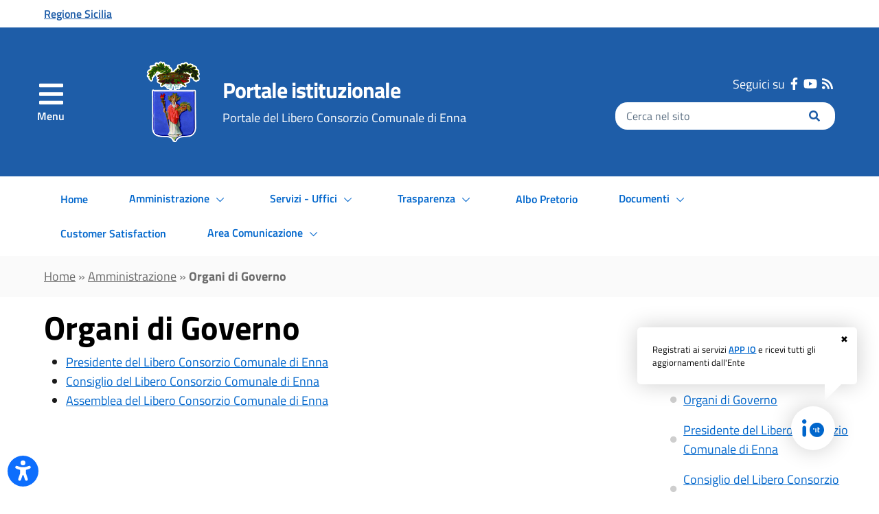

--- FILE ---
content_type: text/html; charset=ISO-8859-1
request_url: https://www.provincia.enna.it/pagina133791_organi-di-governo.html
body_size: 13328
content:
<!DOCTYPE html> 
<html xmlns="http://www.w3.org/1999/xhtml" lang="it" xml:lang="it" > 
<head prefix="og: http://ogp.me/ns#; dcterms: http://purl.org/dc/terms/#"> 
<meta charset="utf-8" /> 
<meta name="author" content="" /> 
<base href="https://www.provincia.enna.it/" /> 
<meta name="viewport" content="width=device-width, initial-scale=1"> 
<title>Libero Consorzio Comunale di Enna - Organi di Governo</title> 
<meta name="dcterms:title" lang="it" content="Organi di Governo" /> 
<meta name="dcterms:publisher" content="" /> 
<meta name="dcterms:date" content="2022-07-18" /> 
<meta name="dcterms:type" content="Text" /> 
<meta name="dcterms:format" content="text/html" /> 
<meta name="dcterms:language" content="it" /> 
<meta name="owner" content="" /> 
<meta name="description" content="" /> 
<meta name="robots" content="all" /> 
<meta name="keywords" content="" /> 
<meta name="generator" content="eCOMUNE" /> 
<meta name="language" content="it" /> 
<script>
(function () {
var s = document.createElement("script"),
e = !document.body ? document.querySelector("head") : document.body;
s.src = "https://eu.acsbapp.com/apps/app/dist/js/app.js";
s.async = true;
s.onload = function () {
acsbJS.init({
statementLink: "",
footerHtml: '<a href="https://www.accessiway.com/it/home/" target="_blank">AccessiWay. The Web Accessibility Solution</a>',
hideMobile: false,
hideTrigger: false,
language: "it",
position: "left",
leadColor: "#0069fb",
triggerColor: "#004fce",
triggerRadius: "50%",
triggerPositionX: "left",
triggerPositionY: "bottom",
triggerIcon: "people",
triggerSize: "medium",
triggerOffsetX: 20,
triggerOffsetY: 20,
mobile: {
triggerSize: "medium",
triggerPositionX: "left",
triggerPositionY: "bottom",
triggerOffsetX: 10,
triggerOffsetY: 10,
triggerRadius: "50%",
},
});
};
e.appendChild(s);
})();
</script>

<script type="text/javascript">
  var _paq = window._paq = window._paq || [];
  /* tracker methods like "setCustomDimension" should be called before "trackPageView" */
  _paq.push(['trackPageView']);
  _paq.push(['enableLinkTracking']);
  (function() {
    var u="https://ingestion.webanalytics.italia.it/";
    _paq.push(['setTrackerUrl', u+'matomo.php']);
    _paq.push(['setSiteId', 'BJ3BKZVpX6']);
    var d=document, g=d.createElement('script'), s=d.getElementsByTagName('script')[0];
    g.type='text/javascript'; g.async=true; g.src=u+'matomo.js'; s.parentNode.insertBefore(g,s);
  })();
</script>
<!-- End Matomo Code -->

<script>
(function(){
  const s = document.createElement("script"),
  e = !document.body ? document.querySelector("head") : document.body;
  s.src = "https://www.accessiweb.it/widget/acsw.js";
  s.async = true;
  s.onload = function(){
    acsw.init({
      LicenseKey: "eyJhbGciOiJIUzI1NiIsInR5cCI6IkpXVCJ9.eyJsaWNlbnNlTnVtYmVyIjoiQUNTVy02NTAiLCJ0eXBlIjoiY3VzdG9tZXIiLCJpYXQiOjE3NTM3MTQyNjksImV4cCI6NDkwOTQ3NDI2OX0.LG7xH9gPrxa7oVmRhhyIg8dLU5I87QlBH81bSKXkthI",
      PrimaryColor: "#0d6efd", // string: hex color [default: #136ef8] (widget primary color)
      PositionX: "left", // string: left or right [default: left] (widget horizontal alignment)
      PositionY: "bottom", // string: top or bottom [default: bottom] (widget vertical alignment)
      OffsetX: 10, // integer: 0-9999 [default: 10] (widget horizontal offset)
      OffsetY: 10, // integer: 0-9999 [default: 10] (widget vertical offset)
      UnitX:"px", // string: px or % [default: px] (widget horizontal offest unit)
      UnitY:"px", // string: px or % [default: px] (widget vertical offest unit)
      IconSize: "medium" // string: small or medium or large [default: medium] (widget icon size)
    });
  };
  e.appendChild(s);
})();
</script>
<link rel="canonical" href="https://www.provincia.enna.it/pagina133791_organi-di-governo.html/" />
<link rel="stylesheet" href="https://www.provincia.enna.it/stiliEditor.php" type="text/css" /> 
<link  rel="stylesheet"  href="https://www.provincia.enna.it/./etrasparenza/css/bootstrap-italia/bootstrap-italia.min.css" type="text/css"  /> 
<link  rel="stylesheet"  href="https://www.provincia.enna.it/./etrasparenza/css/newlg/menu-popup.css" type="text/css"  /> 
<link  rel="stylesheet"  href="https://www.provincia.enna.it/./etrasparenza/css/newlg/swiper-bundle.min.css" type="text/css"  /> 
<link  rel="stylesheet"  href="https://www.provincia.enna.it/./etrasparenza/css/newlg/style.css" type="text/css"  /> 
<link  rel="preload" as="style"  href="https://www.provincia.enna.it/./etrasparenza/css/titillium.css"  onload="this.onload=null;this.rel='stylesheet'"  /> 
<link  rel="stylesheet"  href="https://www.provincia.enna.it/./fontawesome/css/all.min.css" type="text/css"  /> 
<link  rel="preload" as="style"  href="https://www.provincia.enna.it/./fontawesome/css/v4-shims.min.css"  onload="this.onload=null;this.rel='stylesheet'"  /> 
<link  rel="stylesheet"  href="https://www.provincia.enna.it/./etrasparenza/javascript/simple-lightbox/simple-lightbox.min.css?opzioniUI=YjowOw%3D%3D" type="text/css"  /> 
<link  rel="stylesheet"  href="https://www.provincia.enna.it/./etrasparenza/css/sharingsocial.php?opzioniUI=[base64]%3D%3D" type="text/css"  /> 
<link  rel="stylesheet"  href="https://www.provincia.enna.it/./etrasparenza/css/risorse_interne_newlg.php?opzioniUI=YjowOw%3D%3D" type="text/css"  /> 
<script type="text/javascript" src="https://www.provincia.enna.it/./etrasparenza/js/bootstrap-italia/bootstrap-italia.bundle.min.js" ></script> 
<script type="text/javascript" src="https://www.provincia.enna.it/./etrasparenza/javascript/newlg/jquery-3.6.0.min.js" ></script> 
<script type="text/javascript" src="https://www.provincia.enna.it/./etrasparenza/javascript/newlg/swiper-bundle.min.js" ></script> 
<script type="text/javascript" src="https://www.provincia.enna.it/./etrasparenza/javascript/newlg/script.js" ></script> 
<script type="text/javascript" src="https://www.provincia.enna.it/./etrasparenza/javascript/newlg/popper.min.js" ></script> 
<script type="text/javascript" src="https://www.provincia.enna.it/./fontawesome/js/all.js" async></script> 
<script type="text/javascript" src="https://www.provincia.enna.it/./fontawesome/js/v4-shims.js" async></script> 
<script type="text/javascript" src="https://www.provincia.enna.it/./etrasparenza/javascript/alpinejs/alpine.min.js" defer></script> 
<script type="text/javascript" src="https://www.provincia.enna.it/./etrasparenza/javascript/js-cookie/js.cookie.min.js" ></script> 
<script type="text/javascript" src="https://www.provincia.enna.it/./etrasparenza/javascript/simple-lightbox/simple-lightbox.min.js" ></script> 
<link rel="preload" as="style" href="https://www.provincia.enna.it/etrasparenza/css/core/login.css" type="text/css" onload="this.onload=null;this.rel='stylesheet'"  /> 
<link rel="preload" as="style" href="https://www.provincia.enna.it/etrasparenza/css/core/agenda_calendario.css" type="text/css" onload="this.onload=null;this.rel='stylesheet'"  /> 
<link rel="stylesheet" href="https://www.provincia.enna.it/etrasparenza/css/clienti/302/stile.css" type="text/css" onload="this.media='all'"  /> 

    
    </head> 
<body id="inizioPagCloud"><div class="sr-only" aria-labelledby="saltoBlocchi"><div class="sr-only visually-hidden">
	<a href="#main-content">Vai al contenuto principale</a>
</div></div><header id="header"><!-- inizio icona AppIO -->
	<style>
        .notifica-io {
            position:fixed;
            bottom:1rem;
            right:1rem;
            z-index: 999;
            color:#000;
        }
        .notifica-io a {
            text-decoration: none;
        }
        .notifica-io .cerchio {
            width:4rem;
            height:4rem;
            background:#fff;
            border-radius: 50%;
            position:absolute;
            bottom:3rem;
            right:3rem;
            box-shadow: 0 0 2rem rgba(0,0,0,.2);
            z-index:99999;        
            cursor:pointer;
        }
        .notifica-io .cerchio img {
            position:absolute;
            width:2rem;
            height:2rem;
            top:50%;
            left:50%;
            transform: translate(-50%, -50%);
        }
        .notifica-io .fumetto {
            position: absolute;
            background: #fff;
            border-radius: .4em;
            padding:1.4rem;
            width:320px;
            font-size: 0.8rem;
            right:1rem;
            bottom:9rem;
            box-shadow: 0 0 2rem rgba(0,0,0,.2);
            animation: anifumetto 1.2s;
        }
        .notifica-io .fumetto .link-pagina-appio{
            text-decoration: underline;
        }
        .notifica-io .fumetto .icona-chiudi {
            position:absolute;
            color:#000;
            top:0.5rem;
            right:0.8rem;
            cursor:pointer;
        }
        .notifica-io .fumetto:after {
    	content: '';
    	position: absolute;
    	bottom: 0;
    	right: 1rem;
    	width: 0;
    	height: 0;
    	border: 31px solid transparent;
    	border-top-color: #fff;
    	border-bottom: 0;
    	border-left: 0;
    	margin-left: -1.5rem;
    	margin-bottom: -1.5rem;
        }
        @keyframes anifumetto {
            from {
                transform:translateY(20%);
                opacity:0;
                }
            to {
                transform:translateY(0);
                opacity:1;
                }
        }
    </style>   
    <div class="notifica-io" role="contentinfo">
        <div id="fumetto" class="fumetto">
            <a onclick="chiudiFumetto()" title="Iscrizione Servizi AppIo" class="icona-chiudi">&#10006;</a>
            Registrati ai servizi <a class="link-pagina-appio" style="font-weight: 600; color: #0066cc;" href="https://www.provincia.enna.it/area_authspid/pagsistema.html?pulsante_io=si" title="Iscrizione Servizi AppIo">APP IO</a> e ricevi tutti gli aggiornamenti dall'Ente
        </div>        
        <a href="https://www.provincia.enna.it/area_authspid/pagsistema.html?pulsante_io=si" title="Iscrizione Servizi AppIo">
            <div class="cerchio">
                <img src="./etrasparenza/grafica/io.svg" alt="APP IO">
            </div>
        </a>
    </div>
    <script>
        document.addEventListener('DOMContentLoaded', function () {
            if (localStorage.getItem("click") === 'true') {
                fumetto.style.display = "none";
            }
        });
        const fumetto = document.getElementById('fumetto');
        
        function chiudiFumetto() {
            fumetto.style.display = "none";
            localStorage.setItem('click', true);
        }
    </script>
<!-- fine icona AppIO -->

	<div class="header-layout-3" x-data="testata">
	<div class="top">
		<div class="container">
			<div class="wrapper">
								<div class="sinistra">
					<a href="http://www.regione.sicilia.it/">Regione Sicilia</a>
				</div>
											</div>
		</div>
	</div>
	<div class="principale">
				<div class="hamburger">
			<button id="menuButton" role="navigation" aria-controls="menu-popup" title="Apri menu">
				<span class="fas fa-bars"></span>
                <span class="testo">Menu</span>
			</button>
		</div>
		<div class="container">
			
			<div class="wrapper">
				<div class="sinistra">
					<a class="link-logo" href="" aria-label="Portale istituzionale">
												<img class="logo" alt="Libero Consorzio Comunale di Enna" src="download/clienti/222491218190O__Oenna_logo.png" />
											</a>
					<div class="nome">
						<h1>
							<a href="">Portale istituzionale</a>
						</h1>
						<p>Portale del Libero Consorzio Comunale di Enna</p>
					</div>
				</div>
				<div class="destra">
					<div class="social mb-1">
                                                    <p>Seguici su</p>
                        						<ul>
														<li><a aria-labelledby="pagineSocialEnte" class="social-ico" href="https://www.facebook.com/ennamagazine" title="seguici sulla nostra pagina Facebook"><span class="fa fa-facebook"></span></a></li>
																						
																					<li><a aria-labelledby="pagineSocialEnte" class="social-ico" href="https://www.youtube.com/channel/UCQXVjVTXdq7dTiO1pB8sxwQ" title="seguici sul nostro profilo YouTube"><span class="fa fa-youtube"></span></a></li>
																																										<li><a aria-labelledby="pagineSocialEnte" class="social-ico" href="./index.php?id_sezione=22127" title="seguici tramite feed RSS"><span class="fa fa-rss"></span></a></li>
						</ul>
					</div>
					<div class="ricercaInput">
						<form @submit.prevent="submitSearch()">
							<label for="criterio-ricerca" class="sr-only">Inserisci il testo da cercare</label>
							<input type="text" x-model="strcerca" id="strcercaPers" placeholder="Cerca nel sito" minlength="3">
							<button title="Effettua ricerca"><em class="fas fa-search"></em></button>
						</form>
					</div>
		
				</div>
			</div>

		</div>
	</div>
	<div class="menu">
			
				<div id="menuCanaliFull" class="container">
			<nav aria-label="Menu secondario" role="navigation" class="py-2">
				<ul class="lista-menu">
					                                <li>
                                    <a class="btn btn-primary" href="https://www.provincia.enna.it/pagina0_home.html">Home</a>
                                </li>
                            </li>                                <li>
                                    <button type="button" class="btn btn-primary dropdown-toggle" data-bs-toggle="dropdown" aria-haspopup="true" aria-expanded="false">
                                        Amministrazione                                        <svg class="icon-expand icon icon-sm icon-light">
                                            <use href="/etrasparenza/css/bootstrap-italia-2.8.2/svg/sprites.svg#it-expand"></use>
                                        </svg>
                                    </button>
                                                                        <div class="dropdown-menu">
                                        <div class="link-list-wrapper">
                                            <ul class="link-list">
                                                                                                    <li><a class="dropdown-item list-item" href="https://www.provincia.enna.it/pagina133291_amministrazione.html"><span>Canale Amministrazione</span></a></li>
                                                                                                                                                                                                                                                                                                                                                                                                                                        <li><a class="dropdown-item list-item" href="https://www.provincia.enna.it/pagina133790_istituzione.html"><span>Istituzione</span></a></li>
                                                                                                                                                                                                                                                                                                                                                                                        <li><a class="dropdown-item list-item" href="https://www.provincia.enna.it/pagina133791_organi-di-governo.html"><span>Organi di Governo</span></a></li>
                                                                                                                                                                                                                                                                                                                                                                                        <li><a class="dropdown-item list-item" href="https://www.provincia.enna.it/pagina133802_presidente-del-libero-consorzio-comunale-di-enna.html"><span>Presidente del Libero Consorzio Comunale di Enna</span></a></li>
                                                                                                                                                                                                                                                                                                                                                                                        <li><a class="dropdown-item list-item" href="https://www.provincia.enna.it/pagina195482_consiglio-del-libero-consorzio-comunale-di-enna.html"><span>Consiglio del Libero Consorzio Comunale di Enna</span></a></li>
                                                                                                                                                                                                                                                                                                                                                                                        <li><a class="dropdown-item list-item" href="https://www.provincia.enna.it/pagina133804_assemblea-del-libero-consorzio-comunale-di-enna.html"><span>Assemblea del Libero Consorzio Comunale di Enna</span></a></li>
                                                                                                                                                                                                                                                                                                                                                                                        <li><a class="dropdown-item list-item" href="https://www.provincia.enna.it/pagina171159_protezione-dati-rpddpo.html"><span>Protezione Dati - RPD/DPO</span></a></li>
                                                                                                                                                                                                                                                                                                                                                                                        <li><a class="dropdown-item list-item" href="https://www.provincia.enna.it/pagina136685_figure-dei-responsabili-rpct-rtd-dporpd-trattamento-dati-e-dati-di-contatto.html"><span>Figure dei Responsabili (RPCT - RTD - DPO/RPD - Trattamento Dati) e dati di contatto</span></a></li>
                                                                                                                                                                                                                                                                    <li><a class="dropdown-item list-item" href="https://enna.iswebcloud.it/index.php?id_sezione=134012"><span>Elezioni</span></a></li>
                                                                                                                                                                                                                                                                    <li><a class="dropdown-item list-item" href="https://provincia-enna.e-pal.it/L190/?idSezione=36&amp;id=&amp;sort=&amp;activePage=&amp;search="><span>Regolamenti</span></a></li>
                                                                                                                                                                                                                                                                    <li><a class="dropdown-item list-item" href="https://provincia-enna.e-pal.it/L190/?idSezione=2780&amp;id=&amp;sort=&amp;activePage=&amp;search="><span>Ordinanze</span></a></li>
                                                                                                                                                                                                                                                                    <li><a class="dropdown-item list-item" href="https://provincia-enna.e-pal.it/L190/?idSezione=13&amp;id=&amp;sort=&amp;activePage=&amp;search="><span>Concorsi</span></a></li>
                                                                                                                                                                                                                                                                                                                                                                                        <li><a class="dropdown-item list-item" href="https://www.provincia.enna.it/pagina133808_struttura-organizzativa.html"><span>Struttura organizzativa</span></a></li>
                                                                                                                                                                                                                                                                    <li><a class="dropdown-item list-item" href="https://indicepa.gov.it/ipa-portale/consultazione/indirizzo-sede/ricerca-ente/scheda-ente/21879/elenco-aree-organizzative-omogenee/elenco-unita-organizzative/A054B4F/aoo"><span>Fatturazione elettronica</span></a></li>
                                                                                                                                                                                                                                                                    <li><a class="dropdown-item list-item" href="https://provincia-enna.e-pal.it/L190/?idSezione=321638&amp;id=&amp;sort=&amp;activePage=&amp;search="><span>Contatti</span></a></li>
                                                                                            </ul>
                                        </div>
                                    </div>
                        </li>                                <li>
                                    <button type="button" class="btn btn-primary dropdown-toggle" data-bs-toggle="dropdown" aria-haspopup="true" aria-expanded="false">
                                        Servizi - Uffici                                        <svg class="icon-expand icon icon-sm icon-light">
                                            <use href="/etrasparenza/css/bootstrap-italia-2.8.2/svg/sprites.svg#it-expand"></use>
                                        </svg>
                                    </button>
                                                                        <div class="dropdown-menu">
                                        <div class="link-list-wrapper">
                                            <ul class="link-list">
                                                                                                    <li><a class="dropdown-item list-item" href="https://www.provincia.enna.it/pagina133827_servizi-uffici.html"><span>Canale Servizi - Uffici</span></a></li>
                                                                                                                                                                                                                                                                                                                                                                                                                                        <li><a class="dropdown-item list-item" href="https://www.provincia.enna.it/pagina133832_urp.html"><span>U.R.P.</span></a></li>
                                                                                                                                                                                                                                                                    <li><a class="dropdown-item list-item" href="https://enna.iswebcloud.it/pagina133833_agricoltura-riserve-sviluppo-rurale-e-campo-di-germoplasma.html"><span>Agricoltura, Riserve, Sviluppo Rurale e Campo di germoplasma</span></a></li>
                                                                                                                                                                                                                                                                                                                                                                                        <li><a class="dropdown-item list-item" href="https://www.provincia.enna.it/pagina133834_autotrasportatori.html"><span>Autotrasportatori</span></a></li>
                                                                                                                                                                                                                                                                                                                                                                                        <li><a class="dropdown-item list-item" href="https://www.provincia.enna.it/pagina134015_gare-e-appalti.html"><span>Gare e Appalti</span></a></li>
                                                                                                                                                                                                                                                                                                                                                                                        <li><a class="dropdown-item list-item" href="https://www.provincia.enna.it/pagina133848_gestione-e-manutenzione-stradale-e-accertamento-violazioni-autoparco-espropriazioni-valutazioni-e-stime-servizio-2.html"><span>Gestione e Manutenzione Stradale e Accertamento Violazioni - Autoparco - Espropriazioni - Valutazioni e Stime - Servizio 2</span></a></li>
                                                                                                                                                                                                                                                                                                                                                                                        <li><a class="dropdown-item list-item" href="https://www.provincia.enna.it/pagina133836_inquinamento-atmosferico-tutela-delle-acque-e-del-suolo-autorizzazione-unica-ambientale-aua.html"><span>Inquinamento Atmosferico - Tutela delle acque e del suolo - Autorizzazione unica ambientale (AUA)</span></a></li>
                                                                                                                                                                                                                                                                                                                                                                                        <li><a class="dropdown-item list-item" href="https://www.provincia.enna.it/pagina133837_mobilit-interaziendale-regionale-art24-della-lr-29092016-n20.html"><span>Mobilit&agrave; interaziendale Regionale Art.24 della L.R. 29/09/2016 n.20</span></a></li>
                                                                                                                                                                                                                                                                    <li><a class="dropdown-item list-item" href="https://enna.iswebcloud.it/index.php?pagsistema=areaTematica&amp;id_read=1333"><span>PAGOPA</span></a></li>
                                                                                                                                                                                                                                                                                                                                                                                        <li><a class="dropdown-item list-item" href="https://www.provincia.enna.it/pagina133839_patrimonio-sicurezza-e-salute-sul-lavoro.html"><span>Patrimonio, Sicurezza e salute sul lavoro</span></a></li>
                                                                                                                                                                                                                                                                                                                                                                                        <li><a class="dropdown-item list-item" href="https://www.provincia.enna.it/pagina133840_piano-territoriale-provinciale-e-sistemi-informativi-territoriali.html"><span>Piano Territoriale Provinciale e Sistemi Informativi Territoriali</span></a></li>
                                                                                                                                                                                                                                                                                                                                                                                        <li><a class="dropdown-item list-item" href="https://www.provincia.enna.it/pagina133841_polizia-provinciale.html"><span>Polizia Provinciale</span></a></li>
                                                                                                                                                                                                                                                                                                                                                                                        <li><a class="dropdown-item list-item" href="https://www.provincia.enna.it/pagina133842_protezione-civile.html"><span>Protezione Civile</span></a></li>
                                                                                                                                                                                                                                                                                                                                                                                        <li><a class="dropdown-item list-item" href="https://www.provincia.enna.it/pagina133845_protocollo-archivio-centralino.html"><span>Protocollo, Archivio, Centralino</span></a></li>
                                                                                                                                                                                                                                                                                                                                                                                        <li><a class="dropdown-item list-item" href="https://www.provincia.enna.it/pagina133846_pubblica-istruzione.html"><span>Pubblica istruzione</span></a></li>
                                                                                                                                                                                                                                                                    <li><a class="dropdown-item list-item" href="https://enna.iswebcloud.it/pagina134097_diritto-allo-studio.html"><span>Borse di Studio - Diritto allo studio</span></a></li>
                                                                                                                                                                                                                                                                    <li><a class="dropdown-item list-item" href="https://enna.iswebcloud.it/pagina134098_politiche-sociali.html"><span>Servizi Sociali</span></a></li>
                                                                                                                                                                                                                                                                    <li><a class="dropdown-item list-item" href="https://provincia-enna.e-pal.it/L190/?idSezione=175798&amp;id=&amp;sort=&amp;activePage=&amp;search="><span>Servizi di cui agli articoli 140, 143 e 144 - Allegato IX D.Lgs 50/2016</span></a></li>
                                                                                                                                                                                                                                                                                                                                                                                        <li><a class="dropdown-item list-item" href="https://www.provincia.enna.it/pagina134155_scuole-provinciali.html"><span>Scuole Provinciali</span></a></li>
                                                                                                                                                                                                                                                                                                                                                                                        <li><a class="dropdown-item list-item" href="https://www.provincia.enna.it/pagina133844_servizio-energia.html"><span>Servizio Energia</span></a></li>
                                                                                                                                                                                                                                                                                                                                                                                        <li><a class="dropdown-item list-item" href="https://www.provincia.enna.it/pagina133849_turismo-bbcc-e-artigianali-programmazione-economicosociale.html"><span>Turismo BB.CC. e Artigianali - Programmazione Economico/Sociale</span></a></li>
                                                                                                                                                                                                                                                                                                                                                                                        <li><a class="dropdown-item list-item" href="https://www.provincia.enna.it/pagina133850_tutela-del-territorio.html"><span>Tutela del Territorio</span></a></li>
                                                                                                                                                                                                                                                                                                                                                                                        <li><a class="dropdown-item list-item" href="https://www.provincia.enna.it/pagina133851_ufficio-stampa.html"><span>Ufficio Stampa</span></a></li>
                                                                                                                                                                                                                                                                    <li><a class="dropdown-item list-item" href="https://www.ennamagazine.it/Viabilit/TabId/147/PID/746/evl/0/CategoryID/46/Default.aspx?CategoryName=Viabilit"><span>Viabilit&agrave;</span></a></li>
                                                                                            </ul>
                                        </div>
                                    </div>
                        </li>                                <li>
                                    <button type="button" class="btn btn-primary dropdown-toggle" data-bs-toggle="dropdown" aria-haspopup="true" aria-expanded="false">
                                        Trasparenza                                        <svg class="icon-expand icon icon-sm icon-light">
                                            <use href="/etrasparenza/css/bootstrap-italia-2.8.2/svg/sprites.svg#it-expand"></use>
                                        </svg>
                                    </button>
                                                                        <div class="dropdown-menu">
                                        <div class="link-list-wrapper">
                                            <ul class="link-list">
                                                                                                    <li><a class="dropdown-item list-item" href="https://www.provincia.enna.it/pagina133858_trasparenza.html"><span>Canale Trasparenza</span></a></li>
                                                                                                                                                                                                                                                                                                                    <li><a class="dropdown-item list-item" href="https://provincia-enna.e-pal.it/L190/"><span>Amministrazione trasparente</span></a></li>
                                                                                                                                                                                                                                                                    <li><a class="dropdown-item list-item" href="https://provincia-enna.e-pal.it/L190/?idSezione=45811&amp;id=&amp;sort=&amp;activePage=&amp;search="><span>Trasparenza Organismi partecipati</span></a></li>
                                                                                                                                                                                                                                                                    <li><a class="dropdown-item list-item" href="https://provincia-enna.e-pal.it/L190/?idSezione=241119&amp;id=&amp;sort=&amp;activePage=&amp;search="><span>Trasparenza (art.34, c.2, L.R.7/2019)</span></a></li>
                                                                                                                                                                                                                                                                                                                                                                                        <li><a class="dropdown-item list-item" href="https://www.provincia.enna.it/pagina133831_whistleblowing-segnalazioni-di-condotte-illecite.html"><span>Whistleblowing - segnalazioni di condotte illecite</span></a></li>
                                                                                                                                                                                                                                                                                                                                                                                        <li><a class="dropdown-item list-item" href="https://www.provincia.enna.it/pagina133861_incarichi-di-amministratore-delle-societ-art1-comma-735-l-27-dicembre-2006-n296.html"><span>Incarichi  di Amministratore delle Societ&agrave;  art.1 comma 735 L. 27 dicembre 2006 n.296</span></a></li>
                                                                                                                                                                                                                                                                    <li><a class="dropdown-item list-item" href="https://provincia-enna.e-pal.it/L190/?idSezione=67&amp;id=&amp;sort=&amp;activePage=&amp;search="><span>Procedimenti Amministrativi</span></a></li>
                                                                                                                                                                                                                                                                    <li><a class="dropdown-item list-item" href="https://provincia-enna.e-pal.it/L190/?idSezione=2775&amp;id=&amp;sort=&amp;activePage=&amp;search="><span>Delibere del Consiglio</span></a></li>
                                                                                                                                                                                                                                                                    <li><a class="dropdown-item list-item" href="https://provincia-enna.e-pal.it/L190/?idSezione=2789&amp;id=&amp;sort=&amp;activePage=&amp;search="><span>Estratti degli Atti</span></a></li>
                                                                                                                                                                                                                                                                    <li><a class="dropdown-item list-item" href="https://provincia-enna.e-pal.it/L190/?idSezione=263320&amp;id=&amp;sort=&amp;activePage=&amp;search="><span>PIAO - Piano Integrato di Attivit&agrave; e Organizzazione</span></a></li>
                                                                                                                                                                                                                                                                    <li><a class="dropdown-item list-item" href="https://provincia-enna.e-pal.it/L190/atto/lista?idSezione=262732&amp;sort=&amp;activePage=&amp;search="><span>Transizione Digitale</span></a></li>
                                                                                                                                                                                                                                                                                                                                                                                        <li><a class="dropdown-item list-item" href="https://www.provincia.enna.it/pagina133828_pnrr-piano-nazionale-di-ripresa-e-resilienza.html"><span>P.N.R.R. Piano Nazionale di Ripresa e Resilienza</span></a></li>
                                                                                                                                                                                                                                                                                                                                                                                        <li><a class="dropdown-item list-item" href="https://www.provincia.enna.it/pagina133829_albi-e-fornitori.html"><span>Albi e Fornitori</span></a></li>
                                                                                            </ul>
                                        </div>
                                    </div>
                        </li>                                <li>
                                    <a class="btn btn-primary" href="https://provincia-enna.e-pal.it/AlboOnline/ricercaAlbo">Albo Pretorio</a>
                                </li>
                            </li>                                <li>
                                    <button type="button" class="btn btn-primary dropdown-toggle" data-bs-toggle="dropdown" aria-haspopup="true" aria-expanded="false">
                                        Documenti                                        <svg class="icon-expand icon icon-sm icon-light">
                                            <use href="/etrasparenza/css/bootstrap-italia-2.8.2/svg/sprites.svg#it-expand"></use>
                                        </svg>
                                    </button>
                                                                        <div class="dropdown-menu">
                                        <div class="link-list-wrapper">
                                            <ul class="link-list">
                                                                                                    <li><a class="dropdown-item list-item" href="https://www.provincia.enna.it/pagina134110_documenti.html"><span>Canale Documenti</span></a></li>
                                                                                                                                                                                                                                                                                                                    <li><a class="dropdown-item list-item" href="https://enna.iswebcloud.it/pagina133792_statuto.html"><span>Statuto</span></a></li>
                                                                                                                                                                                                                                                                    <li><a class="dropdown-item list-item" href="https://provincia-enna.e-pal.it/L190/?idSezione=36&amp;id=&amp;sort=&amp;activePage=&amp;search="><span>Regolamenti</span></a></li>
                                                                                                                                                                                                                                                                    <li><a class="dropdown-item list-item" href="https://provincia-enna.e-pal.it/L190/?idSezione=17&amp;id=&amp;sort=&amp;activePage=&amp;search="><span>Provvedimenti</span></a></li>
                                                                                                                                                                                                                                                                                                                                                                                        <li><a class="dropdown-item list-item" href="https://www.provincia.enna.it/pagina134114_bilanci.html"><span>Bilanci</span></a></li>
                                                                                                                                                                                                                                                                                                                                                                                        <li><a class="dropdown-item list-item" href="https://www.provincia.enna.it/pagina134116_modulistica.html"><span>Modulistica</span></a></li>
                                                                                                                                                                                                                                                                    <li><a class="dropdown-item list-item" href="https://provincia-enna.e-pal.it/L190/?idSezione=2789&amp;id=&amp;sort=&amp;activePage=&amp;search="><span>Estratto degli Atti</span></a></li>
                                                                                                                                                                                                                                                                                                                                                                                        <li><a class="dropdown-item list-item" href="https://www.provincia.enna.it/pagina134117_incarichi-di-amministratore-delle-societ-partecipate.html"><span>Incarichi di Amministratore delle Societ&agrave; Partecipate</span></a></li>
                                                                                            </ul>
                                        </div>
                                    </div>
                        </li>                                <li>
                                    <a class="btn btn-primary" href="https://www.provincia.enna.it/pagina190866_sondaggi.html">Customer Satisfaction</a>
                                </li>
                            </li>                                <li>
                                    <button type="button" class="btn btn-primary dropdown-toggle" data-bs-toggle="dropdown" aria-haspopup="true" aria-expanded="false">
                                        Area Comunicazione                                        <svg class="icon-expand icon icon-sm icon-light">
                                            <use href="/etrasparenza/css/bootstrap-italia-2.8.2/svg/sprites.svg#it-expand"></use>
                                        </svg>
                                    </button>
                                                                        <div class="dropdown-menu">
                                        <div class="link-list-wrapper">
                                            <ul class="link-list">
                                                                                                    <li><a class="dropdown-item list-item" href="https://www.provincia.enna.it/pagina22109_area-comunicazione.html"><span>Canale Area Comunicazione</span></a></li>
                                                                                                                                                                                                                                                                                                                    <li><a class="dropdown-item list-item" href="https://www.ennamagazine.it/Home.aspx"><span>Comunicati stampa</span></a></li>
                                                                                                                                                                                                                                                                                                                                                                                        <li><a class="dropdown-item list-item" href="https://www.provincia.enna.it/pagina22127_feed-rss.html"><span>Feed RSS</span></a></li>
                                                                                                                                                                                                                                                                                                                                                                                        <li><a class="dropdown-item list-item" href="https://www.provincia.enna.it/pagina22129_galleria-immagini.html"><span>Galleria Immagini</span></a></li>
                                                                                                                                                                                                                                                                                                                                                                                        <li><a class="dropdown-item list-item" href="https://www.provincia.enna.it/pagina22113_attivit-e-progetti.html"><span>Attivit&agrave; e Progetti</span></a></li>
                                                                                                                                                                                                                                                                                                                                                                                        <li><a class="dropdown-item list-item" href="https://www.provincia.enna.it/pagina22112_calendario-eventi.html"><span>Calendario eventi</span></a></li>
                                                                                                                                                                                                                                                                                                                                                                                        <li><a class="dropdown-item list-item" href="https://www.provincia.enna.it/pagina22111_archivio-notizie.html"><span>Archivio Notizie</span></a></li>
                                                                                                                                                                                                                                                                    <li><a class="dropdown-item list-item" href="https://www.provincia.enna.it/pagina190866_sondaggi.html"><span>Customer Satisfaction</span></a></li>
                                                                                                                                                                                                                                                                    <li><a class="dropdown-item list-item" href="https://enna.iswebcloud.it/pagina133851_ufficio-stampa.html"><span>Ufficio Stampa</span></a></li>
                                                                                                                                                                                                                                                                                                                                                                                        <li><a class="dropdown-item list-item" href="https://www.provincia.enna.it/pagina134124_links-utili.html"><span>Links utili</span></a></li>
                                                                                            </ul>
                                        </div>
                                    </div>
                        </li>				
				</ul>
			</nav>	
		</div>
			</div>
</div>

<!-- Menu Popup -->
<nav id="menu-popup" aria-label="primario" class="menu-popup" aria-expanded="false">
    <h1 id="menuTitle" class="sr-only">
        Menu di navigazione
    </h1>
    <div id="barraMenu" class="menu">
        <div class="header-menu">
            <a id="closeMenuButton" class="chiudi" href="javascript:void(0)" aria-label="Chiudi il menu"><em class="fas fa-times"></em></a>
        </div>

        <ul role="menubar">

                                        <li><a href="https://www.provincia.enna.it/pagina0_home.html" class="primo-livello">Home</a></li>
                                                    <li>
                                <details>
                                    <summary class="primo-livello">
                                        Amministrazione                                    </summary>
                                    <ul>
                                        <li>
                                            <a href="https://www.provincia.enna.it/pagina133291_amministrazione.html">Amministrazione</a>
                                        </li>
                                                                                                                                                                                                                                                                                                                                <li>
                                                <a href="https://www.provincia.enna.it/pagina133790_istituzione.html">Istituzione</a>
                                            </li>
                                                                                                                                                                                                                                                                                                                                <li>
                                                <a href="https://www.provincia.enna.it/pagina133791_organi-di-governo.html">Organi di Governo</a>
                                            </li>
                                                                                                                                                                                                                                                                                                                                <li>
                                                <a href="https://www.provincia.enna.it/pagina133802_presidente-del-libero-consorzio-comunale-di-enna.html">Presidente del Libero Consorzio Comunale di Enna</a>
                                            </li>
                                                                                                                                                                                                                                                                                                                                <li>
                                                <a href="https://www.provincia.enna.it/pagina195482_consiglio-del-libero-consorzio-comunale-di-enna.html">Consiglio del Libero Consorzio Comunale di Enna</a>
                                            </li>
                                                                                                                                                                                                                                                                                                                                <li>
                                                <a href="https://www.provincia.enna.it/pagina133804_assemblea-del-libero-consorzio-comunale-di-enna.html">Assemblea del Libero Consorzio Comunale di Enna</a>
                                            </li>
                                                                                                                                                                                                                                                                                                                                <li>
                                                <a href="https://www.provincia.enna.it/pagina171159_protezione-dati-rpddpo.html">Protezione Dati - RPD/DPO</a>
                                            </li>
                                                                                                                                                                                                                                                                                                                                <li>
                                                <a href="https://www.provincia.enna.it/pagina136685_figure-dei-responsabili-rpct-rtd-dporpd-trattamento-dati-e-dati-di-contatto.html">Figure dei Responsabili (RPCT - RTD - DPO/RPD - Trattamento Dati) e dati di contatto</a>
                                            </li>
                                                                                                                                                                                                                            <li>
                                                <a href="https://enna.iswebcloud.it/index.php?id_sezione=134012">Elezioni</a>
                                            </li>
                                                                                                                                                                                                                            <li>
                                                <a href="https://provincia-enna.e-pal.it/L190/?idSezione=36&amp;id=&amp;sort=&amp;activePage=&amp;search=">Regolamenti</a>
                                            </li>
                                                                                                                                                                                                                            <li>
                                                <a href="https://provincia-enna.e-pal.it/L190/?idSezione=2780&amp;id=&amp;sort=&amp;activePage=&amp;search=">Ordinanze</a>
                                            </li>
                                                                                                                                                                                                                            <li>
                                                <a href="https://provincia-enna.e-pal.it/L190/?idSezione=13&amp;id=&amp;sort=&amp;activePage=&amp;search=">Concorsi</a>
                                            </li>
                                                                                                                                                                                                                                                                                                                                <li>
                                                <a href="https://www.provincia.enna.it/pagina133808_struttura-organizzativa.html">Struttura organizzativa</a>
                                            </li>
                                                                                                                                                                                                                            <li>
                                                <a href="https://indicepa.gov.it/ipa-portale/consultazione/indirizzo-sede/ricerca-ente/scheda-ente/21879/elenco-aree-organizzative-omogenee/elenco-unita-organizzative/A054B4F/aoo">Fatturazione elettronica</a>
                                            </li>
                                                                                                                                                                                                                            <li>
                                                <a href="https://provincia-enna.e-pal.it/L190/?idSezione=321638&amp;id=&amp;sort=&amp;activePage=&amp;search=">Contatti</a>
                                            </li>
                                                                            </ul>
                                </details>
                            </li>
                                        <li>
                                <details>
                                    <summary class="primo-livello">
                                        Servizi - Uffici                                    </summary>
                                    <ul>
                                        <li>
                                            <a href="https://www.provincia.enna.it/pagina133827_servizi-uffici.html">Servizi - Uffici</a>
                                        </li>
                                                                                                                                                                                                                                                                                                                                <li>
                                                <a href="https://www.provincia.enna.it/pagina133832_urp.html">U.R.P.</a>
                                            </li>
                                                                                                                                                                                                                            <li>
                                                <a href="https://enna.iswebcloud.it/pagina133833_agricoltura-riserve-sviluppo-rurale-e-campo-di-germoplasma.html">Agricoltura, Riserve, Sviluppo Rurale e Campo di germoplasma</a>
                                            </li>
                                                                                                                                                                                                                                                                                                                                <li>
                                                <a href="https://www.provincia.enna.it/pagina133834_autotrasportatori.html">Autotrasportatori</a>
                                            </li>
                                                                                                                                                                                                                                                                                                                                <li>
                                                <a href="https://www.provincia.enna.it/pagina134015_gare-e-appalti.html">Gare e Appalti</a>
                                            </li>
                                                                                                                                                                                                                                                                                                                                <li>
                                                <a href="https://www.provincia.enna.it/pagina133848_gestione-e-manutenzione-stradale-e-accertamento-violazioni-autoparco-espropriazioni-valutazioni-e-stime-servizio-2.html">Gestione e Manutenzione Stradale e Accertamento Violazioni - Autoparco - Espropriazioni - Valutazioni e Stime - Servizio 2</a>
                                            </li>
                                                                                                                                                                                                                                                                                                                                <li>
                                                <a href="https://www.provincia.enna.it/pagina133836_inquinamento-atmosferico-tutela-delle-acque-e-del-suolo-autorizzazione-unica-ambientale-aua.html">Inquinamento Atmosferico - Tutela delle acque e del suolo - Autorizzazione unica ambientale (AUA)</a>
                                            </li>
                                                                                                                                                                                                                                                                                                                                <li>
                                                <a href="https://www.provincia.enna.it/pagina133837_mobilit-interaziendale-regionale-art24-della-lr-29092016-n20.html">Mobilit&agrave; interaziendale Regionale Art.24 della L.R. 29/09/2016 n.20</a>
                                            </li>
                                                                                                                                                                                                                            <li>
                                                <a href="https://enna.iswebcloud.it/index.php?pagsistema=areaTematica&amp;id_read=1333">PAGOPA</a>
                                            </li>
                                                                                                                                                                                                                                                                                                                                <li>
                                                <a href="https://www.provincia.enna.it/pagina133839_patrimonio-sicurezza-e-salute-sul-lavoro.html">Patrimonio, Sicurezza e salute sul lavoro</a>
                                            </li>
                                                                                                                                                                                                                                                                                                                                <li>
                                                <a href="https://www.provincia.enna.it/pagina133840_piano-territoriale-provinciale-e-sistemi-informativi-territoriali.html">Piano Territoriale Provinciale e Sistemi Informativi Territoriali</a>
                                            </li>
                                                                                                                                                                                                                                                                                                                                <li>
                                                <a href="https://www.provincia.enna.it/pagina133841_polizia-provinciale.html">Polizia Provinciale</a>
                                            </li>
                                                                                                                                                                                                                                                                                                                                <li>
                                                <a href="https://www.provincia.enna.it/pagina133842_protezione-civile.html">Protezione Civile</a>
                                            </li>
                                                                                                                                                                                                                                                                                                                                <li>
                                                <a href="https://www.provincia.enna.it/pagina133845_protocollo-archivio-centralino.html">Protocollo, Archivio, Centralino</a>
                                            </li>
                                                                                                                                                                                                                                                                                                                                <li>
                                                <a href="https://www.provincia.enna.it/pagina133846_pubblica-istruzione.html">Pubblica istruzione</a>
                                            </li>
                                                                                                                                                                                                                            <li>
                                                <a href="https://enna.iswebcloud.it/pagina134097_diritto-allo-studio.html">Borse di Studio - Diritto allo studio</a>
                                            </li>
                                                                                                                                                                                                                            <li>
                                                <a href="https://enna.iswebcloud.it/pagina134098_politiche-sociali.html">Servizi Sociali</a>
                                            </li>
                                                                                                                                                                                                                            <li>
                                                <a href="https://provincia-enna.e-pal.it/L190/?idSezione=175798&amp;id=&amp;sort=&amp;activePage=&amp;search=">Servizi di cui agli articoli 140, 143 e 144 - Allegato IX D.Lgs 50/2016</a>
                                            </li>
                                                                                                                                                                                                                                                                                                                                <li>
                                                <a href="https://www.provincia.enna.it/pagina134155_scuole-provinciali.html">Scuole Provinciali</a>
                                            </li>
                                                                                                                                                                                                                                                                                                                                <li>
                                                <a href="https://www.provincia.enna.it/pagina133844_servizio-energia.html">Servizio Energia</a>
                                            </li>
                                                                                                                                                                                                                                                                                                                                <li>
                                                <a href="https://www.provincia.enna.it/pagina133849_turismo-bbcc-e-artigianali-programmazione-economicosociale.html">Turismo BB.CC. e Artigianali - Programmazione Economico/Sociale</a>
                                            </li>
                                                                                                                                                                                                                                                                                                                                <li>
                                                <a href="https://www.provincia.enna.it/pagina133850_tutela-del-territorio.html">Tutela del Territorio</a>
                                            </li>
                                                                                                                                                                                                                                                                                                                                <li>
                                                <a href="https://www.provincia.enna.it/pagina133851_ufficio-stampa.html">Ufficio Stampa</a>
                                            </li>
                                                                                                                                                                                                                            <li>
                                                <a href="https://www.ennamagazine.it/Viabilit/TabId/147/PID/746/evl/0/CategoryID/46/Default.aspx?CategoryName=Viabilit">Viabilit&agrave;</a>
                                            </li>
                                                                            </ul>
                                </details>
                            </li>
                                        <li>
                                <details>
                                    <summary class="primo-livello">
                                        Trasparenza                                    </summary>
                                    <ul>
                                        <li>
                                            <a href="https://www.provincia.enna.it/pagina133858_trasparenza.html">Trasparenza</a>
                                        </li>
                                                                                                                                                                                                                            <li>
                                                <a href="https://provincia-enna.e-pal.it/L190/">Amministrazione trasparente</a>
                                            </li>
                                                                                                                                                                                                                            <li>
                                                <a href="https://provincia-enna.e-pal.it/L190/?idSezione=45811&amp;id=&amp;sort=&amp;activePage=&amp;search=">Trasparenza Organismi partecipati</a>
                                            </li>
                                                                                                                                                                                                                            <li>
                                                <a href="https://provincia-enna.e-pal.it/L190/?idSezione=241119&amp;id=&amp;sort=&amp;activePage=&amp;search=">Trasparenza (art.34, c.2, L.R.7/2019)</a>
                                            </li>
                                                                                                                                                                                                                                                                                                                                <li>
                                                <a href="https://www.provincia.enna.it/pagina133831_whistleblowing-segnalazioni-di-condotte-illecite.html">Whistleblowing - segnalazioni di condotte illecite</a>
                                            </li>
                                                                                                                                                                                                                                                                                                                                <li>
                                                <a href="https://www.provincia.enna.it/pagina133861_incarichi-di-amministratore-delle-societ-art1-comma-735-l-27-dicembre-2006-n296.html">Incarichi  di Amministratore delle Societ&agrave;  art.1 comma 735 L. 27 dicembre 2006 n.296</a>
                                            </li>
                                                                                                                                                                                                                            <li>
                                                <a href="https://provincia-enna.e-pal.it/L190/?idSezione=67&amp;id=&amp;sort=&amp;activePage=&amp;search=">Procedimenti Amministrativi</a>
                                            </li>
                                                                                                                                                                                                                            <li>
                                                <a href="https://provincia-enna.e-pal.it/L190/?idSezione=2775&amp;id=&amp;sort=&amp;activePage=&amp;search=">Delibere del Consiglio</a>
                                            </li>
                                                                                                                                                                                                                            <li>
                                                <a href="https://provincia-enna.e-pal.it/L190/?idSezione=2789&amp;id=&amp;sort=&amp;activePage=&amp;search=">Estratti degli Atti</a>
                                            </li>
                                                                                                                                                                                                                            <li>
                                                <a href="https://provincia-enna.e-pal.it/L190/?idSezione=263320&amp;id=&amp;sort=&amp;activePage=&amp;search=">PIAO - Piano Integrato di Attivit&agrave; e Organizzazione</a>
                                            </li>
                                                                                                                                                                                                                            <li>
                                                <a href="https://provincia-enna.e-pal.it/L190/atto/lista?idSezione=262732&amp;sort=&amp;activePage=&amp;search=">Transizione Digitale</a>
                                            </li>
                                                                                                                                                                                                                                                                                                                                <li>
                                                <a href="https://www.provincia.enna.it/pagina133828_pnrr-piano-nazionale-di-ripresa-e-resilienza.html">P.N.R.R. Piano Nazionale di Ripresa e Resilienza</a>
                                            </li>
                                                                                                                                                                                                                                                                                                                                <li>
                                                <a href="https://www.provincia.enna.it/pagina133829_albi-e-fornitori.html">Albi e Fornitori</a>
                                            </li>
                                                                            </ul>
                                </details>
                            </li>
                                        <li><a href="https://provincia-enna.e-pal.it/AlboOnline/ricercaAlbo" class="primo-livello">Albo Pretorio</a></li>
                                                    <li>
                                <details>
                                    <summary class="primo-livello">
                                        Documenti                                    </summary>
                                    <ul>
                                        <li>
                                            <a href="https://www.provincia.enna.it/pagina134110_documenti.html">Documenti</a>
                                        </li>
                                                                                                                                                                                                                            <li>
                                                <a href="https://enna.iswebcloud.it/pagina133792_statuto.html">Statuto</a>
                                            </li>
                                                                                                                                                                                                                            <li>
                                                <a href="https://provincia-enna.e-pal.it/L190/?idSezione=36&amp;id=&amp;sort=&amp;activePage=&amp;search=">Regolamenti</a>
                                            </li>
                                                                                                                                                                                                                            <li>
                                                <a href="https://provincia-enna.e-pal.it/L190/?idSezione=17&amp;id=&amp;sort=&amp;activePage=&amp;search=">Provvedimenti</a>
                                            </li>
                                                                                                                                                                                                                                                                                                                                <li>
                                                <a href="https://www.provincia.enna.it/pagina134114_bilanci.html">Bilanci</a>
                                            </li>
                                                                                                                                                                                                                                                                                                                                <li>
                                                <a href="https://www.provincia.enna.it/pagina134116_modulistica.html">Modulistica</a>
                                            </li>
                                                                                                                                                                                                                            <li>
                                                <a href="https://provincia-enna.e-pal.it/L190/?idSezione=2789&amp;id=&amp;sort=&amp;activePage=&amp;search=">Estratto degli Atti</a>
                                            </li>
                                                                                                                                                                                                                                                                                                                                <li>
                                                <a href="https://www.provincia.enna.it/pagina134117_incarichi-di-amministratore-delle-societ-partecipate.html">Incarichi di Amministratore delle Societ&agrave; Partecipate</a>
                                            </li>
                                                                            </ul>
                                </details>
                            </li>
                                        <li><a href="https://www.provincia.enna.it/pagina190866_sondaggi.html" class="primo-livello">Customer Satisfaction</a></li>
                                                    <li>
                                <details>
                                    <summary class="primo-livello">
                                        Area Comunicazione                                    </summary>
                                    <ul>
                                        <li>
                                            <a href="https://www.provincia.enna.it/pagina22109_area-comunicazione.html">Area Comunicazione</a>
                                        </li>
                                                                                                                                                                                                                            <li>
                                                <a href="https://www.ennamagazine.it/Home.aspx">Comunicati stampa</a>
                                            </li>
                                                                                                                                                                                                                                                                                                                                <li>
                                                <a href="https://www.provincia.enna.it/pagina22127_feed-rss.html">Feed RSS</a>
                                            </li>
                                                                                                                                                                                                                                                                                                                                <li>
                                                <a href="https://www.provincia.enna.it/pagina22129_galleria-immagini.html">Galleria Immagini</a>
                                            </li>
                                                                                                                                                                                                                                                                                                                                <li>
                                                <a href="https://www.provincia.enna.it/pagina22113_attivit-e-progetti.html">Attivit&agrave; e Progetti</a>
                                            </li>
                                                                                                                                                                                                                                                                                                                                <li>
                                                <a href="https://www.provincia.enna.it/pagina22112_calendario-eventi.html">Calendario eventi</a>
                                            </li>
                                                                                                                                                                                                                                                                                                                                <li>
                                                <a href="https://www.provincia.enna.it/pagina22111_archivio-notizie.html">Archivio Notizie</a>
                                            </li>
                                                                                                                                                                                                                            <li>
                                                <a href="https://www.provincia.enna.it/pagina190866_sondaggi.html">Customer Satisfaction</a>
                                            </li>
                                                                                                                                                                                                                            <li>
                                                <a href="https://enna.iswebcloud.it/pagina133851_ufficio-stampa.html">Ufficio Stampa</a>
                                            </li>
                                                                                                                                                                                                                                                                                                                                <li>
                                                <a href="https://www.provincia.enna.it/pagina134124_links-utili.html">Links utili</a>
                                            </li>
                                                                            </ul>
                                </details>
                            </li>
                    </ul>

    </div>
    <div id="overlayMenu" class="overlay"></div>
</nav>

<!-- fine Menu Popup -->
<!-- AREA RICERCA -->
<div id="areaRicerca">
	<form @submit.prevent="submitSearch()">
		<label for="strcercaPers" class="sr-only">Inserisci il testo da cercare</label>
		<input type="text" x-model="strcerca" id="strcercaPers" placeholder="Cerca nel sito" minlength="3">
		<button title="Effettua ricerca"><em class="fas fa-search"></em></button>
	</form>
	<button class="chiudi-ricerca" title="Chiudi form ricerca" onclick="chiudiRicerca()"><em class="fas fa-times"></em></button>
</div>
<!-- fine AREA RICERCA -->

<script>
    document.addEventListener('alpine:init', () => {
        Alpine.data('testata', () => ({
            strcerca: '',
            submitSearch() {
                window.location.href = `/index.php?id_sezione=22497&strcerca=${this.strcerca}`;
            }
        }))
    })
</script></header><div class="breadcrumbs"><section id="breadcrumbs">
	<div class="container">
				<!--
		<ul>
			<li><a href=""><img class="home" src="img/icone/home-grigia.svg" alt="Home page"></a></li>
			<li><a href="">Pagina interna sidebar</a></li>
		</ul>
		-->
		<ul>
			<li>
			<a href="https://www.provincia.enna.it/pagina0_home-page.html">Home</a> <span class="sep-breadcrumbs">&#187;</span> <a href="https://www.provincia.enna.it/pagina133291_amministrazione.html">Amministrazione</a> <span class="sep-breadcrumbs">&#187;</span> <strong>Organi di Governo</strong>	
			</li>
		</ul>
	</div>
</section></div><main><section id="pagina-sidebar"><div class="container"><div class="wrapper-pagina"><section id="contenuto-principale"> 

<!-- inizio titolo -->	
<section id="titolo-sezione">
				<!-- <p class="data-pagina">Ultimo aggiornamento: 05-05-2025</p> -->
		<h2 class="titolo-pagina">Organi di Governo</h2>
		
				<!--div id="listaTags"-->
				
		<!--/div-->
		        
        </section>
<!-- fine titolo -->

<div id="zonaLayout">
<div>

    <div class="area-contenuto"><ul>
	<li><a href="https://enna.iswebcloud.it/pagina133802_presidente-del-libero-consorzio-comunale-di-enna.html">Presidente del Libero Consorzio Comunale di Enna</a></li>
	<li><a href="https://enna.iswebcloud.it/pagina133803_consiglio-del-libero-consorzio-comunale-di-enna.html">Consiglio del Libero Consorzio Comunale di Enna</a></li>
	<li><a href="https://enna.iswebcloud.it/pagina133804_assemblea-del-libero-consorzio-comunale-di-enna.html">Assemblea del Libero Consorzio Comunale di Enna</a></li>
</ul>
</div>
    
</div>
<script>
    var lightbox = new SimpleLightbox('.galleria-immagini a', {
        fadeSpeed: 150
    });
</script>
<div class="allegati-sezioni">
    <div class="wrapper">
                </div>
</div>    </div>

<style>
    .alertCloud {
        position: relative;
        padding: 1rem;
        margin-bottom: 1rem;
        color: #052c65;
        background-color: #cfe2ff;
        border: 1px solid #9ec5fe;
        border-radius: 0.375rem;
        width:100%;
    }

    .alertCloud.alert-success {
        color: #0a3622;
        background: #d1e7dd;
        border-color: #a3cfbb;
    }

    .alertCloud.alert-danger {
        color: #58151c;
        background: #f8d7da;
        border-color: #f1aeb5;
    }

    .alertCloud.alert-info {
        color: #055160;
        background: #cff4fc;
        border-color: #9eeaf9;
    }
</style></section><section id="sidebar"><div class="widget">
                <h3 class="titolo">In questa sezione</h3>
        <ul>

                                <li>
                        <a href="https://www.provincia.enna.it/pagina133790_istituzione.html" title=" Vai alla pagina Istituzione">Istituzione</a>
                    </li>
                                <li>
                        <a href="https://www.provincia.enna.it/pagina133791_organi-di-governo.html" title=" Vai alla pagina Organi di Governo">Organi di Governo</a>
                    </li>
                                <li>
                        <a href="https://www.provincia.enna.it/pagina133802_presidente-del-libero-consorzio-comunale-di-enna.html" title=" Vai alla pagina Presidente del Libero Consorzio Comunale di Enna">Presidente del Libero Consorzio Comunale di Enna</a>
                    </li>
                                <li>
                        <a href="https://www.provincia.enna.it/pagina195482_consiglio-del-libero-consorzio-comunale-di-enna.html" title=" Vai alla pagina Consiglio del Libero Consorzio Comunale di Enna">Consiglio del Libero Consorzio Comunale di Enna</a>
                    </li>
                                <li>
                        <a href="https://www.provincia.enna.it/pagina133804_assemblea-del-libero-consorzio-comunale-di-enna.html" title=" Vai alla pagina Assemblea del Libero Consorzio Comunale di Enna">Assemblea del Libero Consorzio Comunale di Enna</a>
                    </li>
                                <li>
                        <a href="https://www.provincia.enna.it/pagina171159_protezione-dati-rpddpo.html" title=" Vai alla pagina Protezione Dati - RPD/DPO">Protezione Dati - RPD/DPO</a>
                    </li>
                                <li>
                        <a href="https://www.provincia.enna.it/pagina136685_figure-dei-responsabili-rpct-rtd-dporpd-trattamento-dati-e-dati-di-contatto.html" title=" Vai alla pagina Figure dei Responsabili (RPCT - RTD - DPO/RPD - Trattamento Dati) e dati di contatto">Figure dei Responsabili (RPCT - RTD - DPO/RPD - Trattamento Dati) e dati di contatto</a>
                    </li>
                                <li>
                        <a href="https://enna.iswebcloud.it/index.php?id_sezione=134012" title=" (Apre una nuova finestra) Vai alla pagina Elezioni">Elezioni</a>
                    </li>
                                <li>
                        <a href="https://provincia-enna.e-pal.it/L190/?idSezione=36&amp;id=&amp;sort=&amp;activePage=&amp;search=" title=" (Apre una nuova finestra) Vai alla pagina Regolamenti">Regolamenti</a>
                    </li>
                                <li>
                        <a href="https://provincia-enna.e-pal.it/L190/?idSezione=2780&amp;id=&amp;sort=&amp;activePage=&amp;search=" title=" (Apre una nuova finestra) Vai alla pagina Ordinanze">Ordinanze</a>
                    </li>
                                <li>
                        <a href="https://provincia-enna.e-pal.it/L190/?idSezione=13&amp;id=&amp;sort=&amp;activePage=&amp;search=" title=" (Apre una nuova finestra) Vai alla pagina Concorsi">Concorsi</a>
                    </li>
                                <li>
                        <a href="https://www.provincia.enna.it/pagina133808_struttura-organizzativa.html" title=" Vai alla pagina Struttura organizzativa">Struttura organizzativa</a>
                    </li>
                                <li>
                        <a href="https://indicepa.gov.it/ipa-portale/consultazione/indirizzo-sede/ricerca-ente/scheda-ente/21879/elenco-aree-organizzative-omogenee/elenco-unita-organizzative/A054B4F/aoo" title=" (Apre una nuova finestra) Vai alla pagina Fatturazione elettronica">Fatturazione elettronica</a>
                    </li>
                                <li>
                        <a href="https://provincia-enna.e-pal.it/L190/?idSezione=321638&amp;id=&amp;sort=&amp;activePage=&amp;search=" title=" (Apre una nuova finestra) Vai alla pagina Contatti">Contatti</a>
                    </li>
                    </ul>
    </div>

</section></div></div></section></main><footer id="footer">
    <!-- Layout predefinito -->
        <div class="main">
        <div class="container">
                        <div class="top">
                <h3 class="titolo-argomenti">Canali del portale</h3>
                <ul role="navigation" class="wrapper-argomenti">

                                                <div class="box">
                                <li><a href="https://www.provincia.enna.it/pagina133291_amministrazione.html">Amministrazione</a></li>
                            </div>
                                                <div class="box">
                                <li><a href="https://www.provincia.enna.it/pagina133827_servizi-uffici.html">Servizi - Uffici</a></li>
                            </div>
                                                <div class="box">
                                <li><a href="https://www.provincia.enna.it/pagina133858_trasparenza.html">Trasparenza</a></li>
                            </div>
                                                <div class="box">
                                <li><a href="https://provincia-enna.e-pal.it/AlboOnline/ricercaAlbo">Albo Pretorio</a></li>
                            </div>
                                                <div class="box">
                                <li><a href="https://www.provincia.enna.it/pagina134110_documenti.html">Documenti</a></li>
                            </div>
                                                <div class="box">
                                <li><a href="https://www.provincia.enna.it/pagina190866_sondaggi.html">Customer Satisfaction</a></li>
                            </div>
                                                <div class="box">
                                <li><a href="https://www.provincia.enna.it/pagina22109_area-comunicazione.html">Area Comunicazione</a></li>
                            </div>
                                                <div class="box">
                                <li><a href="https://indicepa.gov.it/ipa-portale/consultazione/indirizzo-sede/ricerca-ente/scheda-ente/21879/elenco-aree-organizzative-omogenee/elenco-unita-organizzative/A054B4F/aoo">Fatturazione elettronica</a></li>
                            </div>
                                    </ul>
            </div>
            <div class="bottom">
                <div class="wrapper-bottom">
                    <div>
                        <h3>Contatti</h3>
                        <div class="indirizzo">Piazza Garibaldi, 2 - 94100 Enna (EN)</div>
                        <div class="pec">PEC: <a href="mailto:protocollo@pec.provincia.enna.it">protocollo@pec.provincia.enna.it</a></div>
                                                    <div class="email">Email: <a href="mailto:protocollo@provincia.enna.it">protocollo@provincia.enna.it</a></div>
                                                                            <div class="telefono">Telefono: +39 0935 521111</div>
                                                                            <div class="piva">P.IVA: 80000810863</div>
                                                                                            </div>
                    <div class="social">
                        <h3>Seguici su</h3>
                                                    <a class="social-footer-ico" href="https://www.facebook.com/ennamagazine" aria-label="seguici sulla nostra pagina Facebook" target="_blank"><span class="fa fa-facebook"></span></a>
                                                                                                    <a class="social-footer-ico" href="https://www.youtube.com/channel/UCQXVjVTXdq7dTiO1pB8sxwQ" aria-label="seguici sul nostro profilo YouTube" target="_blank"><span class="fa fa-youtube"></span></a>
                                                                                                                                                <a class="social-footer-ico rss" href="index.php?pagsistema=rss" aria-label="seguici tramite feed RSS"><span class="fa fa-rss"></span></a>
                    </div>
                    <div class="links">
                                                                <a href="https://enna.iswebcloud.it/pagina133832_urp.html" title="Vai alla pagina urp@provincia.enna.it">urp@provincia.enna.it</a>
                                        <a href="https://provincia-enna.e-pal.it/L190/?idSezione=321638&amp;id=&amp;sort=&amp;activePage=&amp;search=" title="Vai alla pagina Telefono e posta elettronica">Telefono e posta elettronica</a>
                                        <a href="https://outlook.office365.com/" title="Vai alla pagina Posta elettronica - accedi">Posta elettronica - accedi</a>
                                        <a href="https://www.provincia.enna.it/pagina136685_figure-responsabili-e-dati-di-contatto.html" title="Vai alla pagina Figure Responsabili (RPCT - RTD - DPO/RPD - Trattamento Dati) e dati di contatto">Figure Responsabili (RPCT - RTD - DPO/RPD - Trattamento Dati) e dati di contatto</a>
                                        <a href="https://liberoconsorziocomunaledienna.whistleblowing.it/#/" title="Vai alla pagina  Whistleblowing – Segnalazioni Condotte Illecite"> Whistleblowing – Segnalazioni Condotte Illecite</a>
                                        <a href="https://www.provincia.enna.it/pagina190866_sondaggi.html" title="Vai alla pagina Customer Satisfaction">Customer Satisfaction</a>
                                        <a href="https://indicepa.gov.it/ipa-portale/consultazione/indirizzo-sede/ricerca-ente/scheda-ente/21879/elenco-aree-organizzative-omogenee/elenco-unita-organizzative/A054B4F/aoo" title="Vai alla pagina Fatturazione elettronica">Fatturazione elettronica</a>
                                                    <a href="https://provincia-enna.e-pal.it/L190/">Amministrazione trasparente</a>
                                                </div>
            </div>
        </div>
    </div>
    </div>
    <div class="bottom-footer">
        <div class="container">
            <div class="row">
                <div class="col-lg-6">
                    <ul>
                                                    <li>
                                <a href="https://www.provincia.enna.it/pagina22495_privacy.html" title="Vai alla pagina Privacy">Privacy</a>
                            </li>
                                                    <li>
                                <a href="https://www.provincia.enna.it/pagina22496_cookie-policy.html" title="Vai alla pagina Cookie Policy">Cookie Policy</a>
                            </li>
                                                    <li>
                                <a href="https://webanalytics.italia.it/privacy" title="Vai alla pagina Web Analytics Italia - Privacy">Web Analytics Italia - Privacy</a>
                            </li>
                                                    <li>
                                <a href="https://www.provincia.enna.it/pagina136396_wai-report-accessi.html" title="Vai alla pagina WAI Report accessi">WAI Report accessi</a>
                            </li>
                                                    <li>
                                <a href="https://enna.iswebcloud.it/index.php?id_sezione=134158" title="Vai alla pagina Note legali">Note legali</a>
                            </li>
                                                    <li>
                                <a href="https://provincia-enna.e-pal.it/L190/?idSezione=2504&amp;id=&amp;sort=&amp;activePage=&amp;search=" title="Vai alla pagina Obiettivi di accessibilit&agrave;">Obiettivi di accessibilit&agrave;</a>
                            </li>
                                                    <li>
                                <a href="https://www.provincia.enna.it/pagina134159_dichiarazione-di-accessibilit.html" title="Vai alla pagina Dichiarazione di accessibilit&agrave;">Dichiarazione di accessibilit&agrave;</a>
                            </li>
                                                                    </ul>
                </div>
                <div class="col-lg-6">
                                    </div>
            </div>

                        <div class="row">
                <div class="col-12">
                    <p class="credits"><a href="https://www.isweb.it" title="eCOMUJNE">eCOMUNE</a> è una soluzione applicativa della famiglia <a href="https://www.isweb.it" title="ePOLIS">ePOLIS</a> sviluppata da <a href="https://www.isweb.it" title="ISWEB S.p.A.">ISWEB S.p.A.</a> su tecnologia <a href="https://www.isweb.it" title="ISWEB">ISWEB&reg;</a></p>
                </div>
            </div>
        </div>
    </div>

    

    <script>
        window.onload = function() {
            if (location.hash) {
                var elId = location.hash.replace('#', "");
                var scrollToEl = document.getElementById(elId);
                if (scrollToEl) scrollToEl.scrollIntoView(true);
            }
        }
    </script>

</footer></body></html>

--- FILE ---
content_type: text/css
request_url: https://www.provincia.enna.it/etrasparenza/css/newlg/menu-popup.css
body_size: 833
content:
/* Menu Popup */
.menu-popup {
  visibility: hidden;
}

.menu-popup .overlay {
  position: fixed;
  width: 100%;
  background: rgba(0, 0, 0, 0.8);
  height: 100%;
  z-index: 9999;
  top: 0;
  left: 0;
  opacity: 0;
  transition: 0.2s;
}

.menu-popup a {
  text-decoration: none;
}

.menu-popup a:hover {
  text-decoration: underline;
}

.menu-popup .menu {
  position: fixed;
  width: 450px;
  background: #0057ad;
  height: 100%;
  overflow-y: scroll;
  overflow: auto;
  z-index: 99999;
  top: 0;
  left: -450px;
  transition: 0.5s;
}

.menu-popup[aria-expanded="true"] .menu {
  left:0;
}

.menu-popup .menu .header-menu {
  padding: 0.5rem 1rem 0 1rem;
  margin-bottom: 3rem;
}

.menu-popup .menu .header-menu .chiudi {
  color: #fff;
  font-size: 2rem;
  float: right;
  border: none;
  background:none;
}

.menu-popup .menu ul {
  list-style: none;
  padding: 0;
  margin: 0;
}

.menu-popup .menu .primo-livello {
  width: 100%;
  text-align: left;
  color: #fff;
  border: none;
  padding: 1.5rem 1rem;
  text-transform: uppercase;
  font-weight: 600;
  display: block;
  border-bottom: 1px solid #fff;
}

.menu-popup .menu .primo-livello + ul {
  padding:1rem 0 1rem 2rem;
  color:#fff;
  background:#214582;
}

.menu-popup .menu .primo-livello + ul li {
  margin-bottom:.5rem;
}
.menu-popup .menu .primo-livello + ul a {
  color:#fff;
}

.menu-popup .menu .primo-livello a {
  color: #fff;
  display: inline-block;
}

.menu-popup .menu .primo-livello:hover {
  background: #fff;
  color: #0057ad;
}

.menu-popup .menu .primo-livello:hover a {
  color: #0057ad;
}


.menu-popup details > .primo-livello:after {
  content: "\f078";
  font-family: "Font Awesome 5 Free";
  float: right;
  text-decoration: none;
}

.menu-popup details[open] > .primo-livello:after {
  content: "\f077";
  font-family: "Font Awesome 5 Free";
  float: right;
  text-decoration: none;
}

/* .menu-popup .menu .primo-livello::after {
  content: "";
  font-family: "Font Awesome 5 Free";
  float: right;
  text-decoration: none;
}

.menu-popup .menu details[open] .primo-livello::after {
  content: "\f077";
}

.menu-popup .menu details .primo-livello::after {
  content: "\f078";
} */

.menu-popup .menu .primo-livello li {
  color: #fff;
}

.menu-popup .menu .secondo-livello + ul {
  padding: 0 0 0 1rem;
}
.menu-popup .menu .secondo-livello + ul li {
  margin-bottom:.5rem;
}

.menu-popup .menu .secondo-livello {
  color:#fff;
  font-weight: 600;
  margin:1rem 0;
  font-size:1.1rem;
}

.menu-popup .menu details:not(:first-child) {
  padding-left:1rem;
}

.menu-popup.active {
  visibility: visible;
}

.menu-popup.active .overlay {
  opacity: 1;
}

.menu-popup.active .menu {
  transform: translateX(0);
  left:0;
}

@media (max-width: 992px) {
  .menu-popup .menu {
    min-width: 60%;
  }
}

@media (max-width: 768px) {
  .menu-popup .menu {
    min-width: 80%;
  }
}

@media (max-width: 576px) {
  .menu-popup .menu {
    width: 90%;
  }
}
/* fine Menu Popup */

--- FILE ---
content_type: text/css
request_url: https://www.provincia.enna.it/etrasparenza/css/newlg/style.css
body_size: 19890
content:
*:focus {
  outline: 2px solid orange !important;
}

body {
  font-family: "Titillium Web", sans-serif;
}

body a {
  color: #0066cc;
}

body a:hover {
  color: #004d99;
}

h1,
h2,
h3,
h4,
h5,
h6 {
  line-height: 120% !important;
}

p > a {
  text-decoration: underline;
}

img {
  max-width: 100%;
  height: auto;
}

header {
  position: relative;
  color: #fff;
}

header a {
  color: #fff;
}

header h1 a {
  text-decoration: none;
}
header h1 a:hover {
  text-decoration: underline;
}

header a:hover {
  color: #fff;
}

header .top {
  background: #005ebd;
  padding: 0.5rem 0;
}

header .top .wrapper-links-top {
  display: flex;
  align-items: center;
  justify-content: space-between;
}

header .top .wrapper {
  display: -webkit-box;
  display: -ms-flexbox;
  display: flex;
  -webkit-box-pack: justify;
  -ms-flex-pack: justify;
  justify-content: space-between;
  -webkit-box-align: center;
  -ms-flex-align: center;
  align-items: center;
}

header .top .wrapper .destra {
  display: -webkit-box;
  display: -ms-flexbox;
  display: flex;
  -webkit-box-align: center;
  -ms-flex-align: center;
  align-items: center;
}

header .top .wrapper .destra .menu-lingua {
  margin-right: 1rem;
}

header .principale {
  background: #0066cc;
  padding: 3rem 0 1rem 0;
  position: relative;
}

header .principale .hamburger button {
  border: none;
  background: none;
  position: absolute;
  left: 8rem;
  top: 50%;
  -webkit-transform: translateY(-50%);
  transform: translateY(-50%);
  z-index: 1;
  color: #fff;
  font-size: 2.5rem;
}

header .principale .hamburger button img {
  width: 3rem;
}

header .principale .hamburger button span {
  color: #fff;
  font-size: 2.5rem;
}

header .principale .wrapper {
  display: -webkit-box;
  display: -ms-flexbox;
  display: flex;
  -webkit-box-pack: justify;
  -ms-flex-pack: justify;
  justify-content: space-between;
  -webkit-box-align: center;
  -ms-flex-align: center;
  align-items: center;
}

header .principale .wrapper .sinistra {
  display: -webkit-box;
  display: -ms-flexbox;
  display: flex;
  -webkit-box-align: center;
  -ms-flex-align: center;
  align-items: center;
}

header .principale .wrapper .sinistra .logo {
  width: 5rem;
}

header .principale .wrapper .sinistra .nome {
  margin-left: 2rem;
}

header .principale .wrapper .sinistra .nome h1 {
  font-weight: 700;
  font-size: 2rem;
  margin-bottom: 0.5rem;
}

header .principale .wrapper .sinistra .nome p {
  margin: 0;
}

header .principale .wrapper .destra {
  display: -webkit-box;
  display: -ms-flexbox;
  display: flex;
}

header .principale .wrapper .destra .social {
  display: -webkit-box;
  display: -ms-flexbox;
  display: flex;
  -webkit-box-align: center;
  -ms-flex-align: center;
  align-items: center;
}

header .principale .wrapper .destra .social ul {
  margin: 0 0 0 0.5rem;
  padding: 0;
  list-style: none;
}

header .principale .wrapper .destra .social ul li {
  display: inline-block;
  margin-right: 0.2rem;
}

header .principale .wrapper .destra .social ul li img {
  width: 1.5rem;
}

header .principale .wrapper .destra .social p {
  margin: 0;
}

header .principale .wrapper .destra .ricerca {
  display: -webkit-box;
  display: -ms-flexbox;
  display: flex;
  -webkit-box-align: center;
  -ms-flex-align: center;
  align-items: center;
  margin-left: 3rem;
}

header .principale .wrapper .destra .ricerca p {
  margin: 0;
}

header .principale .wrapper .destra .ricerca button {
  border: none;
  background: none;
  margin-left: 1rem;
}

header .principale .wrapper .destra .ricerca button img {
  width: 3rem;
}

header .principale .wrapper .destra .ricerca button img:hover {
  opacity: 0.9;
}

header .principale .menu-secondario {
  padding: 1rem 0;
  margin-top: 2rem;
}

header .principale .palme {
  position: absolute;
  left: 0;
  bottom: -1rem;
  opacity: 0.05;
}

header #areaRicerca {
  z-index: 99999;
  position: fixed;
  top: 0;
  left: 0;
  width: 100%;
  height: 100%;
  background: rgba(255, 255, 255, 0.95);
  display: -webkit-box;
  display: -ms-flexbox;
  display: flex;
  -webkit-box-align: center;
  -ms-flex-align: center;
  align-items: center;
  -webkit-box-pack: center;
  -ms-flex-pack: center;
  justify-content: center;
  visibility: hidden;
  -webkit-transition: 0.3s;
  transition: 0.3s;
  opacity: 0;
}

header #areaRicerca.visibile {
  visibility: visible;
  opacity: 1;
}

header #areaRicerca form {
  width: 100%;
  display: -webkit-box;
  display: -ms-flexbox;
  display: flex;
  -webkit-box-align: center;
  -ms-flex-align: center;
  align-items: center;
  -webkit-box-pack: center;
  -ms-flex-pack: center;
  justify-content: center;
}

header #areaRicerca form input {
  width: 40rem;
  padding: 0.5rem;
  background: none;
  border: none;
  border-bottom: 2px solid #005ebd;
  font-size: 1.5rem;
}

header #areaRicerca form input::-webkit-input-placeholder {
  font-size: 1.5rem;
  color: #005ebd;
}

header #areaRicerca form input:-ms-input-placeholder {
  font-size: 1.5rem;
  color: #005ebd;
}

header #areaRicerca form input::-ms-input-placeholder {
  font-size: 1.5rem;
  color: #005ebd;
}

header #areaRicerca form input::placeholder {
  font-size: 1.5rem;
  color: #005ebd;
}

header #areaRicerca form button {
  background: none;
  border: none;
  font-size: 2rem;
  color: #005ebd;
}

header #areaRicerca .chiudi-ricerca {
  position: absolute;
  top: 2rem;
  right: 2rem;
  background: none;
  border: none;
  font-size: 2.5rem;
  color: #005ebd;
}

/*** sezione SLIDER HOME LAYOUT 1 ***/
.slider-layout-1 {
  height: auto;
}
.slider-layout-1 .swiper-slide {
  padding: 14rem 0;
  position: relative;
  height: 100%;
}
.slider-layout-1 .swiper-slide:has(.contenuto) {
  padding: 4rem 0;
}

.slider-layout-1 .contenuto {
  background: #fff;
  border-radius: 1rem;
  padding: 1.5rem;
  width: 35rem;
}
.slider-layout-1 .sfondo {
  position: absolute;
  width: 100%;
  height: 100%;
  top: 0;
  left: 0;
  object-fit: cover;
  z-index: -1;
}
.slider-layout-1 .swiper-button-next,
.slider-layout-1 .swiper-button-prev {
  color: #fff;
}
/*** fine SLIDER HOME ***/

/*** sezione ULTIME NOTIZIE ***/
#ultime-notizie {
  padding: 2rem 0;
}

#ultime-notizie a {
    text-decoration: none;
}

#ultime-notizie a:hover {
    text-decoration: underline;
}

#ultime-notizie .categoria {
  text-transform: uppercase;
  font-weight: 600;
}

#ultime-notizie .slider-notizie .swiper-slide {
  box-shadow: 0 0 1rem rgba(0, 0, 0, 0.1);
  border-radius: 0 0 1rem 1rem;
  border: 1px solid #f2f2f2;
}

#ultime-notizie .slider-notizie .swiper-slide figure {
  height: 200px;
  position: relative;
}

#ultime-notizie .slider-notizie .swiper-slide figure img {
  width: 100%;
  height: 100%;
  -o-object-fit: cover;
  object-fit: cover;
}

#ultime-notizie .slider-notizie .swiper-slide figure .categoria {
  position: absolute;
  bottom: 0;
  left: 0;
  background: #0066cc;
  color: #fff;
  padding: 0.5rem 1.5rem;
  text-transform: uppercase;
  font-weight: bold;
}

#ultime-notizie .slider-notizie .swiper-slide .contenuto {
  padding: 2rem;
  border-radius: 0 0 1rem 1rem;
}

#ultime-notizie .slider-notizie .swiper-slide .contenuto .data {
  color: #06c;
  letter-spacing: 0.1rem;
  font-weight: 600;
  margin-bottom: 0.5rem;
}

#ultime-notizie .slider-notizie .swiper-slide .contenuto .data::before {
  content: "\f073";
  font-family: "Font Awesome 5 Free";
  color: #ec092b;
  font-weight: 600;
  margin-right: 0.3rem;
}

#ultime-notizie .slider-notizie .swiper-slide .contenuto h3 {
  font-size: 1.5rem;
  font-weight: 700;
  margin-bottom: 1rem;
}

#ultime-notizie .slider-notizie .swiper-slide .contenuto h3 a {
  color: #000;
}

#ultime-notizie .slider-notizie .swiper-pagination-bullets {
  position: relative;
  margin-top: 2rem;
}

#ultime-notizie .area-pulsante {
  padding: 2rem 0 0 0;
  text-align: center;
}
/*** fine ULTIME NOTIZIE ***/

/*** PRIMO PIANO Layout 2 ***/
.primopiano-l2 {
  padding: 4rem 0;
}

.primopiano-l2 .categoria {
  text-transform: uppercase;
  font-weight: 600;
}

.primopiano-l2 .slider-notizie .swiper-slide {
  box-shadow: 0 0 1rem rgba(0, 0, 0, 0.1);
  border-radius: 0 0 0.5rem 0.5rem;
  border: 1px solid #f2f2f2;
}

.primopiano-l2 .testata {
  width: 100%;
  height: 250px;
  position: relative;
}
.primopiano-l2 .testata img {
  width: 100%;
  height: 100%;
  object-fit: cover;
}
.primopiano-l2 .testata .box {
  position: absolute;
  left: 0;
  bottom: 0;
  width: 100%;
  background: rgba(255, 255, 255, 0.95);
  padding: 0.5rem 1rem;
}
.primopiano-l2 .testata .box h3 {
  font-size: 1.4rem;
  font-weight: 700;
  margin: 0;
}

.primopiano-l2 .testata .box h3 a {
  color: #028571;
}

.primopiano-l2 .data {
  font-size: 0.9rem;
  color: #757575;
  font-weight: 600;
  margin-bottom: 0.5rem;
}

.primopiano-l2 .data::before {
  content: "\f073";
  font-family: "Font Awesome 5 Free";
  color: #ec092b;
  font-weight: 600;
  margin-right: 0.3rem;
}

.primopiano-l2 .contenuto {
  padding: 1rem;
  border-radius: 0 0 0.5rem 0.5rem;
}

.primopiano-l2 .categoria {
  background: #028571;
  padding: 0.3rem 1rem;
  border-radius: 4px;
  color: #fff;
  margin-bottom: 0.5rem;
  display: inline-block;
  font-size: 0.8rem;
}

.primopiano-l2 .slider-notizie .swiper-slide .contenuto h3 {
  font-size: 1.2rem;
  font-weight: 700;
  color: #06c;
}

.primopiano-l2 .slider-notizie .swiper-slide .contenuto h3 a {
  color: #06c;
}

.primopiano-l2 .pulsante-freccia {
  font-size: 0.9rem;
}

.primopiano-l2 .pulsante-freccia::after {
  content: "\f054";
}

.primopiano-l2 .slider-notizie .swiper-pagination-bullets {
  position: relative;
  margin-top: 2rem;
}

.primopiano-l2 .area-pulsante {
  padding: 2rem 0 0 0;
  text-align: center;
}
.primopiano-l2 .pulsante-prim {
  background: #028571;
}
.primopiano-l2 .pulsante-prim:hover {
  background: #006858;
}
.primopiano-l2 .swiper-pagination-bullet-active {
  background: #028571;
}
/*** fine PRIMO PIANO Layout 2 ***/

/*** PRIMO PIANO Layout 3 ***/
.primopiano-l3 {
  padding: 2rem 0;
}
.primopiano-l3 .categoria {
  text-transform: uppercase;
  font-weight: 600;
}

.primopiano-l3 .slider-notizie .swiper-slide {
  box-shadow: 0 0 1rem rgba(0, 0, 0, 0.1);
  border-radius: 0 0 0.5rem 0.5rem;
  border: 1px solid #f2f2f2;
}

.primopiano-l3 .slider-notizie .swiper-slide figure {
  height: 200px;
  position: relative;
}

.primopiano-l3 .slider-notizie .swiper-slide figure img {
  width: 100%;
  height: 100%;
  -o-object-fit: cover;
  object-fit: cover;
}

.primopiano-l3 .slider-notizie .swiper-slide figure .categoria {
  position: absolute;
  bottom: 0;
  left: 0;
  background: #0066cc;
  color: #fff;
  padding: 0.5rem 1.5rem;
  text-transform: uppercase;
  font-weight: bold;
}

.primopiano-l3 .slider-notizie .swiper-slide .contenuto {
  padding: 2rem;
  border-radius: 0 0 0.5rem 0.5rem;
}

.primopiano-l3 .slider-notizie .swiper-slide .contenuto .data {
  font-size: 0.9rem;
  color: #06c;
  letter-spacing: 0.1rem;
  font-weight: 600;
  margin-bottom: 0.5rem;
}

.primopiano-l3 .slider-notizie .swiper-slide .contenuto .data::after {
  content: "\f073";
  font-family: "Font Awesome 5 Free";
  color: #ec092b;
  font-weight: 600;
  margin-left: 0.3rem;
}

.primopiano-l3 .slider-notizie .swiper-slide .contenuto h3 {
  font-size: 1.2rem;
  font-weight: 700;
  color: #06c;
}

.primopiano-l3 .slider-notizie .swiper-slide .contenuto h3 a {
  color: #06c;
  text-decoration: none;
}

.primopiano-l3 .slider-notizie .swiper-slide .contenuto h3 a:hover {
    text-decoration: underline;
}

.primopiano-l3 .pulsante-freccia {
  font-size: 0.9rem;
}

.primopiano-l3 .pulsante-freccia::after {
  content: "\f054";
}

.primopiano-l3 .slider-notizie .swiper-pagination-bullets {
  position: relative;
  margin-top: 2rem;
}

.primopiano-l3 .area-pulsante {
  padding: 2rem 0 0 0;
  text-align: center;
}
/*** fine PRIMO PIANO Layout 3 ***/

/*** sezione PRIMO PIANO Layout 4 ***/
.primopiano-l4 {
  padding: 4rem 0;
  background: #f4f4f4;
}
.primopiano-l4 .swiper-container {
  padding: 1rem;
}
.primopiano-l4 .box {
  display: flex;
  box-shadow: 0 0 1rem rgba(0, 0, 0, 0.1);
}
.primopiano-l4 .box img {
  width: 10rem;
  height: 100%;
  object-fit: cover;
}
.primopiano-l4 .box .contenuto {
  padding: 1.5rem;
}
.primopiano-l4 .box .contenuto .data i {
  color: #06c;
}
.primopiano-l4 .box .contenuto h3 {
  font-size: 1.4rem;
  font-weight: 600;
}
.primopiano-l4 .box .contenuto hr {
  width: 40%;
  margin-left: 0;
}
.primopiano-l4 .swiper-pagination {
  position: relative;
  margin-top: 1.5rem;
}
.primopiano-l4 .pulsante-freccia::after {
  content: "\f054";
}
@media (max-width: 576px) {
  .primopiano-l4 .box {
    flex-direction: column;
  }
  .primopiano-l4 .box img {
    width: 100%;
    height: 200px;
  }
  .primopiano-l4 .swiper-container {
    padding: 0;
  }
}
/*** fine PRIMO PIANO Layout 4 ***/

/*** sezione NOTIZIE CORRELATE ***/
#notizie-correlate {
  padding: 4rem 0;
}

#notizie-correlate .slider-notizie-correlate .swiper-slide {
  -webkit-box-shadow: 0 0 2rem rgba(0, 0, 0, 0.1);
  box-shadow: 0 0 2rem rgba(0, 0, 0, 0.1);
  border-radius: 0 0 1rem 1rem;
}

#notizie-correlate .slider-notizie-correlate .swiper-slide figure {
  height: 200px;
  position: relative;
}

#notizie-correlate .slider-notizie-correlate .swiper-slide figure img {
  width: 100%;
  height: 100%;
  -o-object-fit: cover;
  object-fit: cover;
}

#notizie-correlate .slider-notizie-correlate .swiper-slide figure .categoria {
  position: absolute;
  bottom: 0;
  left: 0;
  background: #0066cc;
  color: #fff;
  padding: 0.5rem 1.5rem;
  text-transform: uppercase;
  font-weight: bold;
}

#notizie-correlate .slider-notizie-correlate .swiper-slide .contenuto {
  padding: 2rem;
  border-radius: 0 0 1rem 1rem;
}

#notizie-correlate .slider-notizie-correlate .swiper-slide .contenuto .data {
  color: #00478d;
  letter-spacing: 0.1rem;
  font-weight: 600;
  margin-bottom: 0.5rem;
}

#notizie-correlate
  .slider-notizie-correlate
  .swiper-slide
  .contenuto
  .data::before {
  content: "\f073";
  font-family: "Font Awesome 5 Free";
  color: #0066cc;
  font-weight: 600;
  color: #0066cc;
  margin-right: 0.3rem;
}

#notizie-correlate .slider-notizie-correlate .swiper-slide .contenuto h3 {
  font-size: 1.5rem;
  font-weight: 700;
  margin-bottom: 1rem;
}

#notizie-correlate .slider-notizie-correlate .swiper-slide .contenuto h3 a {
  color: #000;
}

#notizie-correlate .slider-notizie-correlate .swiper-pagination-bullets {
  position: relative;
  margin-top: 2rem;
}

#notizie-correlate .area-pulsante {
  padding: 2rem 0 0 0;
  text-align: center;
}

/*** fine NOTIZIE CORRELATE ***/

/*** sezione EVENTI ***/
#eventi-home {
  background: url("../../grafica/sfondo-eventi.jpg");
  background-size: cover;
  padding: 4rem 0;
}

#eventi-home .slider-eventi .box {
  display: -webkit-box;
  display: -ms-flexbox;
  display: flex;
  -webkit-box-shadow: 0 0 2rem rgba(0, 0, 0, 0.1);
  box-shadow: 0 0 2rem rgba(0, 0, 0, 0.1);
}

#eventi-home .slider-eventi .box .data {
  width: 30%;
  display: -webkit-box;
  display: -ms-flexbox;
  display: flex;
  -webkit-box-align: center;
  -ms-flex-align: center;
  align-items: center;
  -webkit-box-pack: center;
  -ms-flex-pack: center;
  justify-content: center;
  background: #0066cc;
  padding: 1.5rem;
  color: #fff;
  font-weight: bold;
  text-align: center;
  font-size: 1.2rem;
}

#eventi-home .slider-eventi .box .data p {
  margin: 0;
}

#eventi-home .slider-eventi .box .contenuto {
  width: 70%;
  display: -webkit-box;
  display: -ms-flexbox;
  display: flex;
  -webkit-box-align: center;
  -ms-flex-align: center;
  align-items: center;
  -webkit-box-pack: center;
  -ms-flex-pack: center;
  justify-content: center;
  background: #fff;
  padding: 1.5rem;
}

#eventi-home .slider-eventi .box .contenuto h3 {
  font-weight: bold;
  font-size: 1.2rem;
  margin: 0;
}

#eventi-home .slider-eventi .box .contenuto h3 a {
  color: #000;
}

#eventi-home .slider-eventi .swiper-pagination-bullets {
  position: relative;
  margin-top: 2rem;
}

#eventi-home .area-pulsante {
  padding: 3rem 0 0 0;
  text-align: right;
}

/*** fine EVENTI ***/

/*** sezione EVENTI 2 COL***/

#eventi-home .slider-eventi-2-col .box {
  display: -webkit-box;
  display: -ms-flexbox;
  display: flex;
  -webkit-box-shadow: 0 0 2rem rgba(0, 0, 0, 0.1);
  box-shadow: 0 0 2rem rgba(0, 0, 0, 0.1);
}

#eventi-home .slider-eventi-2-col .box .data {
  width: 30%;
  display: -webkit-box;
  display: -ms-flexbox;
  display: flex;
  -webkit-box-align: center;
  -ms-flex-align: center;
  align-items: center;
  -webkit-box-pack: center;
  -ms-flex-pack: center;
  justify-content: center;
  background: #0066cc;
  padding: 1.5rem;
  color: #fff;
  font-weight: bold;
  text-align: center;
  font-size: 1.2rem;
}

#eventi-home .slider-eventi-2-col .box .data p {
  margin: 0;
}

#eventi-home .slider-eventi-2-col .box .contenuto {
  width: 70%;
  display: -webkit-box;
  display: -ms-flexbox;
  display: flex;
  -webkit-box-align: center;
  -ms-flex-align: center;
  align-items: center;
  -webkit-box-pack: center;
  -ms-flex-pack: center;
  justify-content: center;
  background: #fff;
  padding: 1.5rem;
}

#eventi-home .slider-eventi-2-col .box .contenuto h3 {
  font-weight: bold;
  font-size: 1.2rem;
  margin: 0;
}

#eventi-home .slider-eventi-2-col .box .contenuto h3 a {
  color: #000;
}

#eventi-home .slider-eventi-2-col .swiper-pagination-bullets {
  position: relative;
  margin-top: 2rem;
}

#eventi-home .area-pulsante {
  padding: 3rem 0 0 0;
  text-align: right;
}

/*** fine EVENTI ***/

/*** sezione EVENTI 1 COL***/

.slider-eventi-1-col .box {
  display: -webkit-box;
  display: -ms-flexbox;
  display: flex;
  -webkit-box-shadow: 0 0 2rem rgba(0, 0, 0, 0.1);
  box-shadow: 0 0 2rem rgba(0, 0, 0, 0.1);
}

.slider-eventi-1-col .box .data {
  width: 30%;
  display: -webkit-box;
  display: -ms-flexbox;
  display: flex;
  -webkit-box-align: center;
  -ms-flex-align: center;
  align-items: center;
  -webkit-box-pack: center;
  -ms-flex-pack: center;
  justify-content: center;
  background: #0066cc;
  padding: 1.5rem;
  color: #fff;
  font-weight: bold;
  text-align: center;
  font-size: 1.2rem;
}

.slider-eventi-1-col .box .data p {
  margin: 0;
}

.slider-eventi-1-col .box .contenuto {
  width: 70%;
  display: -webkit-box;
  display: -ms-flexbox;
  display: flex;
  -webkit-box-align: center;
  -ms-flex-align: center;
  align-items: center;
  -webkit-box-pack: center;
  -ms-flex-pack: center;
  justify-content: center;
  background: #fff;
  padding: 1.5rem;
}

.slider-eventi-1-col .box .contenuto h3 {
  font-weight: bold;
  font-size: 1.2rem;
  margin: 0;
}

.slider-eventi-1-col .box .contenuto h3 a {
  color: #000;
}

.slider-eventi-1-col .swiper-pagination-bullets {
  position: relative;
  margin-top: 2rem;
}

.area-pulsante {
  padding: 3rem 0 0 0;
  text-align: right;
}

/*** fine EVENTI ***/

/*** sezione BANDI ***/
#bandi {
  padding: 2rem 0;
}

#bandi .wrapper {
  display: -ms-grid;
  display: grid;
  -ms-grid-columns: (1fr) [4];
  grid-template-columns: repeat(4, 1fr);
  gap: 2rem;
}

#bandi .box {
  padding: 1.5rem;
  border-radius: 1rem;
  background: #fff;
  -webkit-box-shadow: 0 0 2rem rgba(0, 0, 0, 0.1);
  box-shadow: 0 0 2rem rgba(0, 0, 0, 0.1);
  word-break: break-word;
}

#bandi .box .tipologia {
  font-weight: 600;
  text-transform: uppercase;
  color: #000;
  border-bottom: 2px solid #0066cc;
  padding-bottom: 0.5rem;
  margin-bottom: 0.8rem;
  display: block;
  letter-spacing: 0.1rem;
}

#bandi .box .tipologia::before {
  content: "\f15c";
  font-family: "Font Awesome 5 Free";
  margin-right: 0.4rem;
  color: #0066cc;
}

#bandi .box h3 {
  font-weight: 670;
  font-size: 1.1rem;
  margin-bottom: 0.3rem;
}

#bandi .box h3 a {
  text-decoration: none;
}

#bandi .box h3 a:hover {
  text-decoration: underline;
}

#bandi .box .categoria {
  display: block;
  color: #000;
}

#bandi .box .pulsante-freccia {
  margin-top: 1rem;
}

#bandi .box.rosa .tipologia {
  border-bottom: 2px solid #ec092b;
}

#bandi .box.rosa .tipologia::before {
  color: #ec092b;
}

#bandi .box.verde .tipologia {
  border-bottom: 2px solid #00786c;
}

#bandi .box.verde .tipologia::before {
  color: #00786c;
}

#bandi .area-pulsante {
  padding: 4rem 0 0 0;
  text-align: center;
}

/*** fine BANDI ***/

/***  AREE TEMATICHE ***/
.aree-tematiche {
  padding: 4rem 0;
}

.aree-tematiche .wrapper {
  display: grid;
  grid-template-columns: repeat(4, 1fr);
  gap: 2rem;
  padding: 2rem 0;
}

.aree-tematiche .area-pulsante {
  padding: 2rem 0 0 0;
  text-align: center;
}

/*** fine AREE TEMATICHE ***/

/*** sezione ATTIVITA E PROGETTI ***/
#attivita {
  padding: 4rem 0;
}

#attivita .wrapper {
  display: -ms-grid;
  display: grid;
  grid-template-columns: repeat(4, 1fr);
  gap: 2rem;
  padding: 2rem 0;
}

#attivita .wrapper .box {
  padding: 2rem;
  display: -webkit-box;
  display: -ms-flexbox;
  display: flex;
  flex-direction: column;
  align-items: center;
  justify-content: center;
  text-align: center;
  box-shadow: 0 0 2rem rgba(0, 0, 0, 0.1);
  border-radius: 1rem;
  background: #fff;
}

#attivita .wrapper .box img {
  height: 2rem;
  margin-bottom: 1rem;
}

#attivita .wrapper .box h3 {
  font-weight: bold;
  font-size: 1.3rem;
}

#attivita .wrapper .box h3 a {
  text-decoration: none;
}

#attivita .wrapper .box h3 a:hover {
  text-decoration: underline;
}

#attivita .area-pulsante {
  text-align: right;
}

/*** fine ATTIVITA E PROGETTI ***/
/*** sezione BANNER ***/
#banner {
  padding: 4rem 0;
}

#banner .box {
  position: relative;
}

#banner .box .contenuto {
  position: absolute;
  left: 0;
  top: 0;
  width: 100%;
  height: 100%;
  display: -webkit-box;
  display: -ms-flexbox;
  display: flex;
  -webkit-box-align: center;
  -ms-flex-align: center;
  align-items: center;
  -webkit-box-pack: center;
  -ms-flex-pack: center;
  justify-content: center;
  background: rgba(0, 0, 0, 0.5);
  padding: 2rem;
  text-align: center;
}

#banner .box .contenuto h3 {
  font-weight: 600;
}

#banner .box .contenuto h3 a {
  color: #fff;
  text-decoration: none;
}
#banner .box .contenuto h3 a:hover {
  text-decoration: underline;
}

#banner .box img {
  width: 100%;
  height: 100%;
  -o-object-fit: cover;
  object-fit: cover;
}

#banner .swiper-pagination-bullets {
  position: relative;
  margin-top: 2rem;
}

#banner .swiper-button-next {
  right: -3rem;
}

#banner .swiper-button-prev {
  left: -3rem;
}

@media (max-width: 992px) {
  #banner .swiper-button-next {
    right: -1rem;
  }

  #banner .swiper-button-prev {
    left: -1rem;
  }
}

/*** fine BANNER ***/
/*** FOOTER ***/
footer {
  color: #fff;
}

footer a {
  color: #fff;
  text-decoration: underline;
}

footer a:hover {
  color: #fff;
}

footer h3 {
  font-size: 1.1rem;
  text-transform: uppercase;
  font-weight: bold;
  letter-spacing: 0.1rem;
}

footer .main {
  padding: 4rem 0 2rem 0;
  background: #0066cc;
}

footer .main .wrapper-argomenti {
  display: -ms-grid;
  display: grid;
  grid-template-columns: repeat(5, 1fr);
  gap: 2rem;
  list-style: none;
  margin: 0;
  padding: 1rem 0;
  border-bottom: 1px solid #87b7e7;
}

footer .main .wrapper-argomenti .box a {
  display: block;
  margin-bottom: 0.5rem;
}

footer .main .bottom {
  margin-top: 2rem;
  line-height: 200%;
}

footer .main .bottom .wrapper-bottom {
  display: -ms-grid;
  display: grid;
  -ms-grid-columns: (1fr) [3];
  grid-template-columns: repeat(3, 1fr);
  gap: 2rem;
}

footer .main .bottom .wrapper-bottom .social ul {
  margin: 0;
  padding: 0;
  list-style: none;
}

footer .main .bottom .wrapper-bottom .social ul li {
  display: inline-block;
  margin-right: 0.2rem;
}

footer .main .bottom .wrapper-bottom .social ul li img {
  width: 1.5rem;
}

footer .main .bottom .wrapper-bottom .links a {
  display: block;
}

footer .bottom-footer {
  padding: 2rem 0;
  background: #005ebd;
}

footer .bottom-footer ul {
  list-style: none;
  margin: 0;
  padding: 0;
}

footer .bottom-footer ul li {
  display: inline-block;
  margin-right: 0.5rem;
}

footer .bottom-footer .credits {
  margin: 2rem 0 0 0;
}

footer .bottom-footer .credits a {
  font-weight: bold;
  text-decoration: underline;
}

footer .credits {
  padding: 1rem 0;
  color: #ffffff;
  text-align: center;
}

footer .credits a {
  color: #bbbbbb;
  font-weight: 700;
}

footer .credits p {
  margin: 0;
}
footer h4 {
  font-size: 1.2rem;
  font-weight: 600;
}
footer .numero-verde {
  margin-bottom: 1rem;
}
footer .numero-verde .icona {
  font-size: 1.4rem;
}
footer .numero-verde .numero {
  font-size: 1.8rem;
  font-weight: 600;
  border-bottom: 2px solid #fff;
}
/*** fine FOOTER ***/

/*** AREE TEMATICHE INTERNE ***/
#areetematiche-interne {
  background: #fafafa;
  padding: 4rem 0;
}

#areetematiche-interne .wrapper {
  display: -ms-grid;
  display: grid;
  -ms-grid-columns: (1fr) [4];
  grid-template-columns: repeat(4, 1fr);
  gap: 2rem;
}

#areetematiche-interne .box {
  text-align: center;
}

#areetematiche-interne .box img {
  width: 2rem;
  margin-bottom: 0.5rem;
}

#areetematiche-interne .box h3 {
  font-weight: 700;
  font-size: 1.2rem;
}

/*** fine AREE TEMATICHE INTERNE ***/
/*** EVENTI INTERNI ***/
#eventi-interni .wrapper {
  display: -ms-grid;
  display: grid;
  -ms-grid-columns: (1fr) [3];
  grid-template-columns: repeat(3, 1fr);
  gap: 2rem;
}

#eventi-interni .box {
  padding: 2rem;
  -webkit-box-shadow: 0 0 1rem rgba(0, 0, 0, 0.1);
  box-shadow: 0 0 1rem rgba(0, 0, 0, 0.1);
  border-radius: 1rem;
}

#eventi-interni .box .testata {
  margin-bottom: 1rem;
  display: -webkit-box;
  display: -ms-flexbox;
  display: flex;
  -webkit-box-align: center;
  -ms-flex-align: center;
  align-items: center;
  -webkit-box-pack: justify;
  -ms-flex-pack: justify;
  justify-content: space-between;
}

#eventi-interni .box .testata .categoria {
  padding: 0.2rem 1rem;
  background: #0066cc;
  text-transform: uppercase;
  color: #fff;
  border-radius: 1rem;
}

#eventi-interni .box .testata .data {
  color: #6b6b6b;
  text-transform: uppercase;
  margin: 0 0 0 1rem;
}

#eventi-interni .box .testata .data::after {
  content: "\f017";
  font-family: "Font Awesome 5 Free";
  margin-left: 0.3rem;
}

#eventi-interni .box h3 {
  font-weight: 700;
  font-size: 1.5rem;
}

#eventi-interni .box h3 a {
  color: #000;
}

#eventi-interni .box h3 a:hover {
  color: #000;
}

#eventi-interni .box p {
  margin: 0;
}

/*** fine EVENTI INTERNI ***/
/*** EVENTI INTERNI ***/
#eventi-interni-2-col .wrapper {
  display: -ms-grid;
  display: grid;
  -ms-grid-columns: (1fr) [2];
  grid-template-columns: repeat(2, 1fr);
  gap: 2rem;
}

#eventi-interni-2-col .box {
  padding: 2rem;
  -webkit-box-shadow: 0 0 1rem rgba(0, 0, 0, 0.1);
  box-shadow: 0 0 1rem rgba(0, 0, 0, 0.1);
  border-radius: 1rem;
}

#eventi-interni-2-col .box .testata {
  margin-bottom: 1rem;
  display: -webkit-box;
  display: -ms-flexbox;
  display: flex;
  -webkit-box-align: center;
  -ms-flex-align: center;
  align-items: center;
  -webkit-box-pack: justify;
  -ms-flex-pack: justify;
  justify-content: space-between;
}

#eventi-interni-2-col .box .testata .categoria {
  padding: 0.2rem 1rem;
  background: #0066cc;
  text-transform: uppercase;
  color: #fff;
  border-radius: 1rem;
}

#eventi-interni-2-col .box .testata .data {
  color: #6b6b6b;
  text-transform: uppercase;
  margin: 0 0 0 1rem;
}

#eventi-interni-2-col .box .testata .data::after {
  content: "\f017";
  font-family: "Font Awesome 5 Free";
  margin-left: 0.3rem;
}

#eventi-interni-2-col .box h3 {
  font-weight: 700;
  font-size: 1.5rem;
}

#eventi-interni-2-col .box h3 a {
  color: #000;
}

#eventi-interni-2-col .box h3 a:hover {
  color: #000;
}

#eventi-interni-2-col .box p {
  margin: 0;
}

/*** fine EVENTI INTERNI ***/
/*** PAGINA SIDEBAR ***/
#pagina-sidebar {
  padding: 1rem 0;
}

#pagina-sidebar .wrapper-pagina {
  display: -ms-grid;
  display: grid;
  -ms-grid-columns: 75% 25%;
  grid-template-columns: 75% 25%;
  gap: 3rem;
}

#sidebar h3 {
  font-weight: 700;
}

.elenco-sidebar {
  list-style: none;
  margin: 0;
  padding: 1rem 0;
}

.elenco-sidebar a {
  color: #000;
}

.elenco-sidebar a:hover {
  color: #000;
}

.elenco-sidebar li {
  font-size: 1.1rem;
  margin-bottom: 0.5rem;
}

.elenco-sidebar li::before {
  content: "\f0c8";
  font-family: "Font Awesome 5 Free";
  font-weight: 600;
  margin-right: 0.5rem;
  font-size: 0.6rem;
  color: #ec092b;
  vertical-align: middle;
}
/*** fine PAGINA SIDEBAR ***/
/*** COMPONENTI ***/
.pulsante {
  display: inline-block;
  font-weight: 600;
  color: #212529;
  text-align: center;
  vertical-align: middle;
  -webkit-user-select: none;
  -moz-user-select: none;
  -ms-user-select: none;
  user-select: none;
  background-color: transparent;
  border: 1px solid transparent;
  padding: 0.375rem 1.5rem;
  font-size: 1rem;
  line-height: 1.5;
  border-radius: 0.25rem;
  -webkit-transition: 0.2s;
  transition: 0.2s;
  margin: 0 4px 4px 0;
}

.pulsante-prim {
  color: #fff;
  background: #0066cc;
  text-decoration: none;
}

.pulsante-prim:hover {
  background: #005ebd;
  color: #fff;
}

.pulsante-prim:focus {
  background: #005ebd;
  color: #fff;
}

.pulsante-sec {
  color: #fff;
  background: #004d99;
}

.pulsante-sec:hover {
  background: #00478d;
  color: #fff;
}

.pulsante-sec:focus {
  background: #00478d;
  color: #fff;
}

.pulsante-sec {
  color: #0066cc;
  background: #fff;
  border: 2px solid #0066cc;
}

.pulsante-sec:hover {
  background: #0066cc;
  color: #fff;
}

.pulsante-sec:focus {
  background: #0066cc;
  color: #fff;
}

.pulsante-freccia {
  text-transform: uppercase;
  font-weight: bold;
  letter-spacing: 0.08rem;
  display: inline-block;
  text-decoration: none;
}

.pulsante-freccia::after {
  content: "\f061";
  font-family: "Font Awesome 5 Free";
  font-weight: 600;
  margin-left: 0.5rem;
}

.pulsante-freccia.rosso {
  color: #ec092b;
}

.titolo-sezione {
  color: #000;
  font-size: 3rem;
  font-weight: bold;
}

.titolo-sezione.blu {
  color: #0066cc;
}

.titolo-sezione.interna {
  font-size: 2rem;
}

.titolo-pagina {
  color: #000;
  font-size: 3rem;
  font-weight: bold;
}

.titolo-pagina.blu {
  color: #0066cc;
}

.descrizione-pagina {
  font-size: 1.2rem;
  color: #6b6b6b;
  margin-bottom: 2rem;
}

.data-pagina {
  color: #6b6b6b;
  font-weight: 700;
  margin: 0;
}

.data-pagina::before {
  content: "\f073";
  font-family: "Font Awesome 5 Free";
  color: #0066cc;
  margin-right: 0.3rem;
}

.immagine-post {
  height: 350px;
  width: 100%;
  -o-object-fit: cover;
  object-fit: cover;
  margin-bottom: 2rem;
}

.nav-orizzontale {
  margin: 0;
  padding: 0;
  list-style: none;
  padding: 1rem 0;
}

.nav-orizzontale li {
  font-weight: 600;
  display: inline-block;
}

.nav-orizzontale li:not(:last-child) {
  margin-right: 2rem;
}

.dropdown-freccia::after {
  content: "\f078";
  font-family: "Font Awesome 5 Free";
  font-weight: 600;
  margin-left: 0.3rem;
  border: none;
}

.breadcrumbs {
  background: #fafafa;
  color: #6b6b6b;
  padding: 1rem 0;
  font-size: 1.2rem;
}

.breadcrumbs a {
  color: #6b6b6b;
}

.breadcrumbs a:hover {
  color: #6b6b6b;
}

.breadcrumbs ul {
  list-style: none;
  margin: 0;
  padding: 0;
  display: -webkit-box;
  display: -ms-flexbox;
  display: flex;
  -webkit-box-align: center;
  -ms-flex-align: center;
  align-items: center;
}

.breadcrumbs ul li:not(:last-child)::after {
  content: "\f054";
  font-family: "Font Awesome 5 Free";
  font-weight: 900;
  margin: 0 0.5rem 0 0.5rem;
}

.breadcrumbs .home {
  width: 1.4rem;
  vertical-align: top;
}

/*** fine COMPONENTI ***/
/*** OVERRIDE BOOTSTRAP ***/
figure {
  margin: 0;
}

/*** fine OVERRIDE BOOTSTRAP ***/
/* MENU ACCESSIBILE */
.menu-lista {
  margin: 0;
  padding: 0;
  z-index: 1;
  font-weight: 600;
}

.Megamenu-item {
  display: inline-block;
  position: relative;
  margin-right: 1rem;
  z-index: 99;
}

.Megamenu-item a[aria-expanded="false"]::after {
  content: "\f078";
  font-family: "Font Awesome 5 Free";
  font-weight: 600;
  margin-left: 0.4rem;
  border: none;
  font-size: 0.8rem;
}

.Megamenu-item a[aria-expanded="true"]::after {
  content: "\f077";
  font-family: "Font Awesome 5 Free";
  font-weight: 600;
  margin-left: 0.4rem;
  border: none;
  font-size: 0.8rem;
}

.Megamenu-subnav {
  visibility: hidden;
  padding: 1rem;
  -webkit-box-shadow: 0 0 1rem rgba(0, 0, 0, 0.2);
  box-shadow: 0 0 1rem rgba(0, 0, 0, 0.2);
  color: #000;
  background: #fff;
  white-space: nowrap;
  z-index: 99;
}

.Megamenu-subnav a {
  color: #000;
}

.Megamenu-subnav a:hover {
  color: #000;
}

.Megamenu-subnav.is-open {
  visibility: visible;
}

.Megamenu-subnav ul {
  list-style: none;
  margin: 0;
  padding: 0;
}

.Megamenu-subnav ul li:not(:last-of-type) {
  margin-bottom: 1rem;
}

/* fine MENU ACCESSIBILE */

#cercaOggetti,
.contenitore-ricerca {
  width: 100%;
}

#cercaOggetti {
  position: relative;
}

#cercaOggetti button {
  position: absolute;
  right: 1rem;
  top: 50%;
  transform: translateY(-50%);
  border: none;
  background: none;
}

.search-form {
  width: 90%;
  border: none;
  border-bottom: 1px solid #cccccc;
}

.imgReview {
  width: 100% !important;
}

.tabbable .nav-tabs {
  background: #0066cc;
  color: #fff;
  padding: 0.5rem 1.5rem;
}

.tabbable .nav-tabs a {
  display: inline-block;
  color: #fff !important;
  border-right: 1px solid #ffffff;
  margin-right: 20px;
  padding-right: 20px;
}

.calendario table {
  width: 100%;
  font-size: 1em;
  padding: 0px;
  background-color: #ffffff;
  margin: 0px auto 25px auto;
  border-bottom: 2px solid #eeeeee;
}

.calendario th {
  height: auto;
  width: auto;
  font-weight: bold;
  padding: 15px 2px;
  text-align: center;
  color: #0066cc;
  margin: 23px;
  border-radius: 8px;
}

.calendario td {
  background-color: #f2f2f2;
  height: auto;
  width: auto;
  padding: 0px;
  padding-bottom: 10px;
  padding-top: 15px;
  text-align: center;
  color: #333333;
  border: 0px;
  border-radius: 8px;
  border: 2px solid #ffffff;
}
.calendario td a {
  color: #0066cc;
  cursor: pointer;
}
.calendario td strong a {
  color: #333333;
  background: #cccccc;
  border-radius: 100px;
  padding: 5px;
  cursor: pointer;
}
.calendario .popover-content a {
  background: #0066cc;
  color: #ffffff;
}

.calendario .dataFooter {
  font-size: 100%;
  text-align: center;
  color: #342f29;
}
.calendario .dataFooter a {
  color: #cccccc;
}

@media (max-width: 1600px) {
  header .principale .hamburger button {
    left: 5rem;
  }
}

@media (max-width: 1400px) {
  header .principale .container {
    padding-left: 10rem;
  }
  .menu-popup .menu {
    width: 40%;
  }
}

@media (max-width: 1200px) {
  #bandi .wrapper {
    -ms-grid-columns: (1fr) [3];
    grid-template-columns: repeat(3, 1fr);
  }
  .aree-tematiche .wrapper {
    -ms-grid-columns: (1fr) [3];
    grid-template-columns: repeat(3, 1fr);
  }
  #attivita .wrapper {
    -ms-grid-columns: (1fr) [3];
    grid-template-columns: repeat(3, 1fr);
  }
}

@media (max-width: 992px) {
  header .principale .hamburger button {
    left: 2rem;
  }
  header .principale .container {
    padding-left: 4rem;
  }
  header .principale .wrapper .destra .social {
    display: none;
  }
  header .principale .palme {
    display: none;
  }
  header .principale {
    padding: 2rem 1rem;
  }
  #menuCanaliFull {
    display: none;
  }
  #bandi .wrapper {
    -ms-grid-columns: (1fr) [2];
    grid-template-columns: repeat(2, 1fr);
  }
  .aree-tematiche .wrapper {
    -ms-grid-columns: (1fr) [2];
    grid-template-columns: repeat(2, 1fr);
  }
  .aree-tematiche .wrapper .box h3 {
    font-size: 1.2rem;
  }
  .aree-tematiche .wrapper .box h3 {
    margin: 0;
    font-weight: bold;
  }
  #attivita .wrapper {
    -ms-grid-columns: (1fr) [2];
    grid-template-columns: repeat(2, 1fr);
  }
  .titolo-sezione {
    font-size: 2rem;
  }
  #areetematiche-interne .wrapper {
    -ms-grid-columns: (1fr) [2];
    grid-template-columns: repeat(2, 1fr);
  }
  #eventi-interni .wrapper {
    -ms-grid-columns: (1fr) [2];
    grid-template-columns: repeat(2, 1fr);
  }
  #pagina-sidebar .wrapper-pagina {
    display: block;
  }
  #contenuto-principale {
    margin-bottom: 3rem;
  }
}

@media (max-width: 768px) {
  header .principale {
    padding: 2rem 0;
  }
  header .menu-secondario {
    display: none;
  }
  header #areaRicerca form input {
    width: 80%;
  }
  .slider-layout-1 .box {
    padding: 2rem 0.5rem;
    -webkit-box-pack: center;
    -ms-flex-pack: center;
    justify-content: center;
  }
  .slider-layout-1.swiper-button-next,
  .slider-layout-1 .swiper-button-prev {
    color: #0066cc;
  }
  footer .main .wrapper-argomenti {
    -ms-grid-columns: (1fr) [3];
    grid-template-columns: repeat(3, 1fr);
  }
  footer .main .bottom .wrapper-bottom {
    -ms-grid-columns: (1fr) [2];
    grid-template-columns: repeat(2, 1fr);
  }
  #eventi-interni .wrapper {
    -ms-grid-columns: 1fr;
    grid-template-columns: 1fr;
  }
  #eventi-interni-2-col .wrapper {
    -ms-grid-columns: 1fr;
    grid-template-columns: 1fr;
  }
}

@media (max-width: 576px) {
  header .principale .hamburger button {
    left: 0.5rem;
  }
  header .principale .hamburger button img {
    width: 2.8rem;
  }
  header .principale .wrapper .sinistra {
    -webkit-box-orient: vertical;
    -webkit-box-direction: normal;
    -ms-flex-direction: column;
    flex-direction: column;
    -webkit-box-align: center;
    -ms-flex-align: center;
    align-items: center;
    text-align: center;
  }
  header .principale .wrapper .sinistra .logo {
    width: 3rem;
  }
  header .principale .wrapper .sinistra .nome {
    margin: 0;
  }
  header .principale .wrapper .sinistra .nome h1 {
    font-size: 1.5rem;
  }
  header .principale .wrapper .sinistra .nome p {
    font-size: 0.8rem;
  }
  header .principale .wrapper .destra .ricerca {
    margin: 0;
  }
  header .principale .wrapper .destra .ricerca p {
    display: none;
  }
  header .principale .wrapper .destra .ricerca button {
    margin: 0;
    padding: 0;
    position: absolute;
    right: 0.5rem;
  }
  header .principale .container {
    padding-left: 5rem;
    padding-right: 5rem;
    display: -webkit-box;
    display: -ms-flexbox;
    display: flex;
    -webkit-box-align: center;
    -ms-flex-align: center;
    align-items: center;
    -webkit-box-pack: center;
    -ms-flex-pack: center;
    justify-content: center;
  }
  .menu-popup .menu {
    width: 90%;
  }
  #bandi .wrapper {
    -ms-grid-columns: 1fr;
    grid-template-columns: 1fr;
  }
  .aree-tematiche .wrapper {
    -ms-grid-columns: 1fr;
    grid-template-columns: 1fr;
  }
  .aree-tematiche .wrapper .box {
    margin-left: 1rem;
  }
  #attivita .wrapper {
    -ms-grid-columns: 1fr;
    grid-template-columns: 1fr;
  }
  #banner .box .contenuto h3 {
    font-size: 1rem;
  }
  footer .main {
    padding: 1rem 0 2rem 0;
  }
  footer .main .titolo-argomenti {
    display: none;
  }
  footer .main .wrapper-argomenti {
    display: none;
    -ms-grid-columns: (1fr) [1];
    grid-template-columns: repeat(1, 1fr);
  }
  footer .main .bottom .wrapper-bottom {
    -ms-grid-columns: (1fr) [1];
    grid-template-columns: repeat(1, 1fr);
  }
  .immagine-post {
    height: 250px;
  }
  .titolo-pagina {
    font-size: 2rem;
  }
}

/* GALLERIA IMMAGINI */
.galleria-immagini {
  display: grid;
  grid-template-columns: repeat(4, 1fr);
  gap: 2rem;
  padding: 1rem 0;
}

.galleria-immagini article {
  position: relative;
}

.galleria-immagini article .immagine {
  width: 100%;
  height: 150px;
  overflow: hidden;
  border-radius: 1rem 1rem 0 0;
}

.galleria-immagini article .immagine:hover img {
  transform: scale(1.1);
}

.galleria-immagini article .immagine img {
  width: 100%;
  height: 100%;
  object-fit: cover;
  border-radius: 1rem 1rem 0 0;
  transition: 0.2s;
}

.galleria-immagini .titoloImmagine {
  padding: 0.3rem 1rem;
  color: #fff;
  background: #0066cc;
  text-align: center;
  font-weight: 600;
  border-radius: 0 0 1rem 1rem;
}

#archivioImmagini .paginazione {
  margin-top: 2rem !important;
}

.modal-header {
  display: block;
}

@media (max-width: 992px) {
  .galleria-immagini {
    grid-template-columns: repeat(3, 1fr);
  }
}

@media (max-width: 768px) {
  .galleria-immagini {
    grid-template-columns: repeat(2, 1fr);
  }
}

@media (max-width: 576px) {
  .galleria-immagini {
    grid-template-columns: 1fr;
  }
  .galleria-immagini article .immagine {
    height: 250px;
  }
  .galleria-immagini .titoloImmagine {
    font-size: 1.2rem;
  }
}
/* fine GALLERIA IMMAGINI */

.pagination {
  display: inline-block;
  padding-left: 0;
  margin: 20px 0;
  border-radius: 4px;
}
.pagination > li {
  display: inline;
}

.pagination > li:first-child > a,
.pagination > li:first-child > span {
  margin-left: 0;
  border-top-left-radius: 4px;
  border-bottom-left-radius: 4px;
}
.pagination > .disabled > a,
.pagination > .disabled > a:focus,
.pagination > .disabled > a:hover,
.pagination > .disabled > span,
.pagination > .disabled > span:focus,
.pagination > .disabled > span:hover {
  color: #777;
  cursor: not-allowed;
  background-color: #fff;
  border-color: #ddd;
}
.pagination > li > a,
.pagination > li > span {
  position: relative;
  float: left;
  padding: 6px 12px;
  margin-left: -1px;
  line-height: 1.42857143;
  color: #337ab7;
  text-decoration: none;
  background-color: #fff;
  border: 1px solid #ddd;
  border-top-color: rgb(221, 221, 221);
  border-right-color: rgb(221, 221, 221);
  border-bottom-color: rgb(221, 221, 221);
  border-left-color: rgb(221, 221, 221);
}

.ricercaInput {
  display: flex;
  justify-content: flex-end;
}

.link-trasparenza-header {
  display: flex;
  justify-content: flex-end;
  margin-top: 1rem;
}

.link-trasparenza-header img {
  margin-right: 0.5rem;
}

@media (max-width: 992px) {
  .link-trasparenza-header {
    display: none;
  }
}

.ricercaInput {
  display: flex;
  justify-content: flex-end;
}

.link-trasparenza-header {
  display: flex;
}

.link-trasparenza-header img {
  display: flex;
}

.pagination {
  display: inline-block;
  padding-left: 0;
  margin: @line-height-computed 0;
  border-radius: @border-radius-base;

  > li {
    display: inline; // Remove list-style and block-level defaults
    > a,
    > span {
      position: relative;
      float: left; // Collapse white-space
      padding: @padding-base-vertical @padding-base-horizontal;
      line-height: @line-height-base;
      text-decoration: none;
      color: @pagination-color;
      background-color: @pagination-bg;
      border: 1px solid @pagination-border;
      margin-left: -1px;
    }
    &:first-child {
      > a,
      > span {
        margin-left: 0;
        .border-left-radius(@border-radius-base);
      }
    }
    &:last-child {
      > a,
      > span {
        .border-right-radius(@border-radius-base);
      }
    }
  }

  > li > a,
  > li > span {
    &:hover,
    &:focus {
      z-index: 2;
      color: @pagination-hover-color;
      background-color: @pagination-hover-bg;
      border-color: @pagination-hover-border;
    }
  }

  > .active > a,
  > .active > span {
    &,
    &:hover,
    &:focus {
      z-index: 3;
      color: @pagination-active-color;
      background-color: @pagination-active-bg;
      border-color: @pagination-active-border;
      cursor: default;
    }
  }

  > .disabled {
    > span,
    > span:hover,
    > span:focus,
    > a,
    > a:hover,
    > a:focus {
      color: @pagination-disabled-color;
      background-color: @pagination-disabled-bg;
      border-color: @pagination-disabled-border;
      cursor: @cursor-disabled;
    }
  }
}

.pagination-lg {
  .pagination-size(@padding-large-vertical; @padding-large-horizontal; @font-size-large; @line-height-large; @border-radius-large);
}

.pagination-sm {
  .pagination-size(@padding-small-vertical; @padding-small-horizontal; @font-size-small; @line-height-small; @border-radius-small);
}

/* NEWS GRIGLIA ELEMENTI */
.griglia-notizie {
  display: grid;
  grid-template-columns: repeat(3, 1fr);
  gap: 2rem;
}

.griglia-notizie .box {
  box-shadow: 0 0 2rem rgba(0, 0, 0, 0.1);
  border-radius: 0 0 1rem 1rem;
  background: #fff;
}

.griglia-notizie .box figure {
  height: 200px;
  position: relative;
  overflow: hidden;
}

.griglia-notizie .box figure img:hover {
  transform: scale(1.1);
  opacity: 0.6;
}

.griglia-notizie .box figure img {
  width: 100%;
  height: 100%;
  object-fit: cover;
  transition: 0.2s;
}

.griglia-notizie .box figure .categoria {
  position: absolute;
  bottom: 0;
  left: 0;
  background: #0066cc;
  color: #fff;
  padding: 0.5rem 1.5rem;
  text-transform: uppercase;
  font-weight: bold;
  transition: 0.2s;
}

.griglia-notizie .box figure .categoria:hover {
  background: #004f9f;
}

.griglia-notizie .box figure .categoria:hover figure img {
  transform: scale(1);
}
.griglia-notizie .categoria-noimage .categoria {
    background: #0066cc;
    color: #fff;
    padding: 0.5rem 1.5rem;
    text-transform: uppercase;
    font-weight: bold;
    display:inline-block;
}

.griglia-notizie .box .contenuto {
  padding: 2rem;
  border-radius: 0 0 1rem 1rem;
  word-break: break-word;
}

.griglia-notizie .box .contenuto .data {
  color: #00478d;
  letter-spacing: 0.1rem;
  font-weight: 600;
  margin-bottom: 0.5rem;
}

.griglia-notizie .box .contenuto .data::before {
  content: "\f073";
  font-family: "Font Awesome 5 Free";
  color: #0066cc;
  font-weight: 600;
  color: #0066cc;
  margin-right: 0.3rem;
}

.griglia-notizie .box .contenuto h3 {
  font-size: 1.5rem;
  font-weight: 700;
  margin-bottom: 1rem;
}

.griglia-notizie .box .contenuto h3 a {
  color: #000;
  text-decoration: none;
}

.griglia-notizie .box .contenuto h3 a:hover {
  text-decoration: underline;
}

@media (max-width: 992px) {
  .griglia-notizie {
    grid-template-columns: repeat(2, 1fr);
  }
}
@media (max-width: 768px) {
  .griglia-notizie {
    grid-template-columns: 1fr;
  }
}

/* fine NEWS GRIGLIA ELEMENTI */

/* BANNER GRIGLIA */
.banner-griglia {
  display: grid;
  grid-template-columns: repeat(4, 1fr);
  gap: 2rem;
}

.banner-griglia .box {
  position: relative;
  height: 180px;
}

.banner-griglia .box .contenuto {
  position: absolute;
  left: 0;
  top: 0;
  width: 100%;
  height: 100%;
  display: -webkit-box;
  display: -ms-flexbox;
  display: flex;
  -webkit-box-align: center;
  -ms-flex-align: center;
  align-items: center;
  -webkit-box-pack: center;
  -ms-flex-pack: center;
  justify-content: center;
  background: rgba(0, 0, 0, 0.5);
  padding: 2rem;
  text-align: center;
}

.banner-griglia .box .contenuto h3 {
  font-weight: 600;
}

.banner-griglia .box .contenuto h3 a {
  color: #fff;
}

.banner-griglia .box img {
  width: 100%;
  height: 100%;
  -o-object-fit: cover;
  object-fit: cover;
}

@media (max-width: 1200px) {
  .banner-griglia {
    grid-template-columns: repeat(3, 1fr);
  }
}

@media (max-width: 992px) {
  .banner-griglia {
    grid-template-columns: repeat(2, 1fr);
  }
}

@media (max-width: 768px) {
  .banner-griglia {
    grid-template-columns: 1fr;
  }
}

@media (max-width: 576px) {
  .banner-griglia .box {
    height: 130px;
  }
  .banner-griglia .box .contenuto h3 {
    font-size: 1.4rem !important;
  }
}
/* fine BANNER GRIGLIA */

/* NOTIZIE CORRELATE */
.griglia-notizie-correlate {
  display: grid;
  grid-template-columns: repeat(3, 1fr);
  gap: 2rem;
}

.griglia-notizie-correlate .box {
  box-shadow: 0 0 2rem rgba(0, 0, 0, 0.1);
  border-radius: 0 0 1rem 1rem;
}

.griglia-notizie-correlate .box figure {
  height: 200px;
  position: relative;
}

.griglia-notizie-correlate .box figure img {
  width: 100%;
  height: 100%;
  object-fit: cover;
}

.griglia-notizie-correlate .box figure .categoria {
  position: absolute;
  bottom: 0;
  left: 0;
  background: #0066cc;
  color: #fff;
  padding: 0.5rem 1.5rem;
  text-transform: uppercase;
  font-weight: bold;
}

.griglia-notizie-correlate .box .contenuto {
  padding: 2rem;
  border-radius: 0 0 1rem 1rem;
  word-break: break-word;
  background: #fff;
}

.griglia-notizie-correlate .box .contenuto .data {
  color: #00478d;
  letter-spacing: 0.1rem;
  font-weight: 600;
  margin-bottom: 0.5rem;
}

.griglia-notizie-correlate .box .contenuto .data::before {
  content: "\f073";
  font-family: "Font Awesome 5 Free";
  color: #0066cc;
  font-weight: 600;
  color: #0066cc;
  margin-right: 0.3rem;
}

.griglia-notizie-correlate .box .contenuto h3 {
  font-size: 1.5rem;
  font-weight: 700;
  margin-bottom: 1rem;
}

.griglia-notizie-correlate .box .contenuto h3 a {
  color: #000;
}

@media (max-width: 992px) {
  .griglia-notizie-correlate {
    grid-template-columns: repeat(2, 1fr);
  }
}
@media (max-width: 768px) {
  .griglia-notizie-correlate {
    grid-template-columns: 1fr;
  }
}

/* fine NOTIZIE CORRELATE*/

#banner .box {
  height: 200px;
}

#attivita .wrapper .box .icona {
  color: #ec092b;
}

#attivita .wrapper .box svg {
  font-size: 2rem;
  margin-bottom: 1rem;
  color: #ec092b;
}

/* Pagina ARCHIVIO NOTIZIE */

#cercaOggetti .contenitore-ricerca {
  border-bottom: unset !important;
  position: relative;
}

#cercaOggetti .contenitore-ricerca .search-form {
  border: 1px solid #cecece;
  padding: 0.5rem 1rem;
  width: 100%;
  border-radius: 1rem;
}

#cercaOggetti .contenitore-ricerca span {
  position: absolute;
  top: 50%;
  transform: translateY(-50%);
  right: 1rem;
  cursor: pointer;
}

/* fine Pagina ARCHIVIO NOTIZIE */

/********************** LAYOUT 6 *********************/

/* PRIMO PIANO LAYOUT 6 */

#primo-piano-l6 {
  height: calc(100vh - 242px);
}

#primo-piano-l6 a {
  color: #fff;
  text-decoration: none;
}
#primo-piano-l6 a:hover {
  text-decoration: underline;
}

#primo-piano-l6 .wrapper {
  display: -ms-grid;
  display: grid;
  -ms-grid-columns: 40% 60%;
  grid-template-columns: 40% 60%;
  width: 100%;
  height: 100%;
}

#primo-piano-l6 .wrapper .big {
  width: 100%;
  height: 100%;
  position: relative;
  overflow: hidden;
}

#primo-piano-l6 .wrapper .big .contenuto {
  position: absolute;
  width: 100%;
  height: 100%;
  display: -webkit-box;
  display: -ms-flexbox;
  display: flex;
  -webkit-box-orient: vertical;
  -webkit-box-direction: normal;
  -ms-flex-direction: column;
  flex-direction: column;
  -webkit-box-align: center;
  -ms-flex-align: center;
  align-items: center;
  -webkit-box-pack: center;
  -ms-flex-pack: center;
  justify-content: center;
  padding: 4rem;
  text-align: center;
  background: rgba(0, 0, 0, 0.7);
  color: #fff;
  z-index: 1;
}

#primo-piano-l6 .wrapper .big .contenuto h3 {
  font-size: 2.5rem;
  margin-bottom: 2rem;
  position: relative;
  font-weight: 600;
}

#primo-piano-l6 .wrapper .big .contenuto h3::after {
  content: "";
  position: absolute;
  height: 2px;
  width: 60%;
  background: #fff;
  bottom: -1rem;
  left: 50%;
  -webkit-transform: translateX(-50%);
  transform: translateX(-50%);
}

#primo-piano-l6 .wrapper .big img {
  width: 100%;
  height: 100%;
  -o-object-fit: cover;
  object-fit: cover;
  z-index: 0;
  -webkit-transition: 0.2s;
  transition: 0.2s;
}

#primo-piano-l6 .wrapper .big:hover .contenuto {
  background: linear-gradient(-135deg, rgba(236, 9, 43, 0.7), #0066cc);
}

#primo-piano-l6 .wrapper .big:hover img {
  -webkit-transform: scale(1.2);
  transform: scale(1.2);
}

#primo-piano-l6 .wrapper .griglia {
  display: -ms-grid;
  display: grid;
  -ms-grid-columns: (1fr) [3];
  grid-template-columns: repeat(3, 1fr);
  width: 100%;
  height: 100%;
}

#primo-piano-l6 .wrapper .griglia .box {
  position: relative;
  overflow: hidden;
}

#primo-piano-l6 .wrapper .griglia .box .contenuto {
  position: absolute;
  width: 100%;
  height: 100%;
  display: -webkit-box;
  display: -ms-flexbox;
  display: flex;
  -webkit-box-orient: vertical;
  -webkit-box-direction: normal;
  -ms-flex-direction: column;
  flex-direction: column;
  -webkit-box-align: center;
  -ms-flex-align: center;
  align-items: center;
  -webkit-box-pack: center;
  -ms-flex-pack: center;
  justify-content: center;
  padding: 4rem;
  text-align: center;
  background: rgba(0, 0, 0, 0.7);
  color: #fff;
  z-index: 1;
}

#primo-piano-l6 .wrapper .griglia .box .contenuto h3 {
  font-size: 1.8rem;
  margin-bottom: 2rem;
  position: relative;
  font-weight: 600;
}

#primo-piano-l6 .wrapper .griglia .box img {
  width: 100%;
  height: 100%;
  -o-object-fit: cover;
  object-fit: cover;
  z-index: 0;
  -webkit-transition: 0.2s;
  transition: 0.2s;
}

#primo-piano-l6 .wrapper .griglia .box:hover .contenuto {
  background: linear-gradient(-135deg, rgba(236, 9, 43, 0.7), #0066cc);
}

#primo-piano-l6 .wrapper .griglia .box:hover img {
  -webkit-transform: scale(1.2);
  transform: scale(1.2);
}

@media (max-width: 992px) {
  #primo-piano-l6 {
    display: none;
  }
}

#primo-piano-l6-mobile .box {
  position: relative;
}

#primo-piano-l6-mobile .box .contenuto {
  display: flex;
  flex-direction: column;
  justify-content: center;
  align-items: center;
  text-align: center;
  width: 100%;
  height: 100%;
  background: rgba(0, 0, 0, 0.7);
  padding: 5rem 2rem;
  color: #fff;
}

#primo-piano-l6-mobile .box .contenuto h3 {
  font-weight: 600;
  margin-bottom: 2rem;
}

#primo-piano-l6-mobile .box .contenuto h3 a {
  color: #fff;
}

#primo-piano-l6-mobile .box img {
  position: absolute;
  width: 100%;
  height: 100%;
  object-fit: cover;
  left: 0;
  top: 0;
  z-index: -1;
}

#primo-piano-l6-mobile .swiper-pagination-bullet {
  background: #fff;
}

#primo-piano-l6-mobile .swiper-pagination-bullet-active {
  background: #fff;
}

@media (min-width: 992px) {
  #primo-piano-l6-mobile {
    display: none;
  }
}
/* fine PRIMO PIANO LAYOUT 6 */

/* ATTIVITA E PROGETTI Layout 2 */
.attivita-progetti-l2 .wrapper {
  display: grid;
  grid-template-columns: repeat(4, 1fr);
  gap: 1rem;
}
.attivita-progetti-l2 .wrapper .box {
  display: flex;
  align-items: center;
  justify-content: center;
  gap: 0.5rem;
  background: #fff;
  box-shadow: 0 0 1rem rgba(0, 0, 0, 0.1);
  padding: 1.5rem;
  border-radius: 1rem;
}
.attivita-progetti-l2 .wrapper .box .icona {
  font-size: 1.2rem;
  color: #ec092b;
}
.attivita-progetti-l2 .wrapper .box h3 {
  font-size: 1.2rem;
  font-weight: 700;
  margin: 0;
}
.attivita-progetti-l2 .wrapper .box h3 a {
  color: #028571;
}
.attivita-progetti-l2 .pulsante-freccia {
  color: #028571;
}
@media (max-width: 992px) {
  .attivita-progetti-l2 .wrapper {
    grid-template-columns: repeat(2, 1fr);
  }
}
@media (max-width: 576px) {
  .attivita-progetti-l2 .wrapper {
    grid-template-columns: 1fr;
  }
}
/* fine ATTIVITA E PROGETTI Layout 2 */

/* ATTIVITA E PROGETTI Layout 3 */
.attivita-progetti-l3 {
  background: #fafafa;
  padding: 2rem 0;
}

.attivita-progetti-l3 .wrapper {
  display: grid;
  grid-template-columns: repeat(3, 1fr);
  gap: 1rem;
  padding: 1rem 0;
}
.attivita-progetti-l3 .box {
  display: flex;
  align-items: center;
  width: 100%;
}
.attivita-progetti-l3 .box figure {
  width: 120px;
  height: 120px;
  border-radius: 50%;
  overflow: hidden;
  object-fit: cover;
  border: 5px solid #06c;
  flex-shrink: 0;
  z-index: 2;
}
.attivita-progetti-l3 .box img {
  width: 100%;
  height: 100%;
  object-fit: cover;
}
.attivita-progetti-l3 .contenuto {
  background: #fff;
  box-shadow: 0 0 1rem rgba(0, 0, 0, 0.1);
  border-radius: 0.5rem;
  margin-left: -60px;
  padding: 1rem 1rem 1rem 5rem;
  font-size: 0.85rem;
  z-index: 0;
}
.attivita-progetti-l3 .contenuto h3 {
  font-size: 1rem;
  font-weight: 600;
  margin-bottom: 0.2rem;
}
.attivita-progetti-l3 .contenuto h3 a {
    text-decoration: none;
}
.attivita-progetti-l3 .contenuto h3 a:hover {
    text-decoration: underline;
}
@media (max-width: 992px) {
  .attivita-progetti-l3 .wrapper {
    grid-template-columns: repeat(2, 1fr);
  }
}
@media (max-width: 576px) {
  .attivita-progetti-l3 .wrapper {
    grid-template-columns: 1fr;
  }
}
/* fine ATTIVITA E PROGETTI Layout 3 */

/* ATTIVITÃ€ E PROGGETTI LAYOUT 4 */
.attivita-progetti-l4 {
  padding: 2rem 0;
}
.attivita-progetti-l4 .wrapper {
  display: grid;
  grid-template-columns: repeat(3, 1fr);
  gap: 1rem;
}
.attivita-progetti-l4 .box img {
  width: 100%;
  object-fit: cover;
  transition: 0.2s;
}
.attivita-progetti-l4 .box {
  position: relative;
}
.attivita-progetti-l4 .box:hover img {
  opacity: 0.5;
}
.attivita-progetti-l4 .contenuto {
  display: flex;
  align-items: center;
  position: absolute;
  bottom: 0;
  left: 0;
  width: 100%;
  background: rgba(0, 0, 0, 0.75);
  padding: 0.5rem 1.5rem;
  color: #fff;
  z-index: 1;
}
.attivita-progetti-l4 .contenuto h3 {
  font-size: 1.2rem;
  font-weight: 600;
  margin: 0;
  display: flex;
  align-items: center;
}
.attivita-progetti-l4 .contenuto .icona {
  display: inline-flex;
  align-items: center;
  justify-content: center;
  background: #06c;
  color: #fff;
  width: 32px;
  height: 32px;
  border-radius: 50%;
  font-size: 0.8rem;
  margin-right: 0.5rem;
  flex-basis: 1;
  flex-grow: 1;
  flex-shrink: 0;
}
.attivita-progetti-l4 .contenuto .icona svg {
  width: 1rem;
  height: 1rem;
}
.attivita-progetti-l4 .contenuto a {
  color: #fff;
}
@media (max-width: 992px) {
  .attivita-progetti-l4 .wrapper {
    grid-template-columns: repeat(2, 1fr);
  }
}
@media (max-width: 768px) {
  .attivita-progetti-l4 .wrapper {
    grid-template-columns: 1fr;
  }
}
/* fine ATTIVITÃ€ E PROGGETTI LAYOUT 4 */

/* ATTIVITÃ€ E PROGGETTI LAYOUT 5 */

#attivita-progetti-l5 {
  padding: 2rem 0;
}

#attivita-progetti-l5 .wrapper {
  display: grid;
  grid-template-columns: repeat(4, 1fr);
  gap: 1rem;
}
#attivita-progetti-l5 .wrapper .box {
  border-radius: 1rem;
  transition: 0.2s;
}
#attivita-progetti-l5 .wrapper .box:hover {
  text-decoration: none;
  transform: scale(1.02);
}
#attivita-progetti-l5 .wrapper .box img {
  width: 100%;
  height: 200px;
  object-fit: cover;
  border-radius: 1rem 1rem 0 0;
}
#attivita-progetti-l5 .wrapper .box .contenuto {
  background: #0066cc;
  padding: 0.5rem 1rem;
  border-radius: 0 0 1rem 1rem;
  color: #fff;
  text-align: center;
}
#attivita-progetti-l5 .wrapper .box .contenuto h3 {
  font-size: 1.2rem;
  font-weight: 600;
}
@media (max-width: 1200px) {
  #attivita-progetti-l5 .wrapper .box img {
    height: 150px;
  }
}
@media (max-width: 992px) {
  #attivita-progetti-l5 .wrapper {
    grid-template-columns: repeat(3, 1fr);
  }
}
@media (max-width: 768px) {
  #attivita-progetti-l5 .wrapper {
    grid-template-columns: repeat(2, 1fr);
  }
}
@media (max-width: 576px) {
  #attivita-progetti-l5 .wrapper .box img {
    height: 200px;
  }
  #attivita-progetti-l5 .wrapper {
    grid-template-columns: 1fr;
  }
}
/* fine ATTIVITÃ€ E PROGGETTI LAYOUT 5 */

/* ATTIVITÃ€ E PROGGETTI LAYOUT 6 */

#attivita-progetti-l6 {
  padding: 2rem 0;
}

#attivita-progetti-l6 .wrapper {
  display: -ms-grid;
  display: grid;
  grid-template-columns: repeat(3, 1fr);
  gap: 2rem;
}

#attivita-progetti-l6 .wrapper .box {
  display: -webkit-box;
  display: -ms-flexbox;
  display: flex;
  border-radius: 1rem;
  -webkit-box-shadow: 0 0 2rem rgba(0, 0, 0, 0.1);
  box-shadow: 0 0 2rem rgba(0, 0, 0, 0.1);
}

#attivita-progetti-l6 .wrapper .box img {
  -ms-flex-negative: 0;
  flex-shrink: 0;
  width: 10rem;
  height: auto;
  border-radius: 1rem;
  -o-object-fit: cover;
  object-fit: cover;
}

#attivita-progetti-l6 .wrapper .box .contenuto {
  display: flex;
  align-items: center;
  padding: 1.5rem;
}

#attivita-progetti-l6 .wrapper .box .contenuto h3 {
  font-size: 1.2rem;
  margin: 0;
}

#attivita-progetti-l6 .wrapper .box .contenuto h3 a {
  color: #000;
  text-decoration: none;
}

#attivita-progetti-l6 .wrapper .box .contenuto h3 a:hover {
  text-decoration: underline;
}

@media (max-width: 992px) {
  #attivita-progetti-l6 .wrapper {
    grid-template-columns: repeat(2, 1fr);
  }
}

@media (max-width: 768px) {
  #attivita-progetti-l6 .wrapper {
    grid-template-columns: 1fr;
  }
}
/* fine ATTIVITÃ€ E PROGGETTI LAYOUT 6 */

/*** sezione AREE TEMATICHE ***/

.aree-tematiche .info-area {
  text-align: center;
  margin-top: 0.5rem;
}

.aree-tematiche .info-area ul {
  list-style: none;
  margin: 0;
  padding: 0;
}

.aree-tematiche .info-area.hide {
  overflow: hidden;
  height: 100px;
}

.pulsante-link {
  border: 0;
  padding: 0;
  background: none;
  color: #06c;
  font-weight: bold;
}

/*** fine AREE TEMATICHE ***/

/* BANDI LAYOUT 2 */
.bandi-l2 .wrapper {
  display: grid;
  grid-template-columns: 1fr 1fr;
  gap: 1rem;
}
.bandi-l2 .contenuto {
  display: grid;
  grid-template-columns: repeat(2, 1fr);
  gap: 2rem;
}
.bandi-l2 .contenuto .box {
  background: #fff;
  box-shadow: 0 0 1rem rgba(0, 0, 0, 0.1);
  border-radius: 2px;
  padding: 1rem;
}
.bandi-l2 .contenuto .box .tipologia {
  border-bottom: 1px solid #ec092b;
  padding-bottom: 0.2rem;
  font-size: 0.8rem;
  text-transform: uppercase;
  font-weight: 600;
  color: #474747;
  margin-bottom: 0.8rem;
}
.bandi-l2 .contenuto .box.verde .tipologia {
  border-bottom: 1px solid #028571;
}
.bandi-l2 .contenuto .box .tipologia svg {
  color: #ec092b;
}
.bandi-l2 .contenuto .box.verde .tipologia svg {
  color: #028571;
}
.bandi-l2 .contenuto .box h3 {
  font-size: 1.2rem;
  font-weight: 700;
}
.bandi-l2 .contenuto .box h3 a {
  color: #028571;
}
.bandi-l2 .contenuto .box .scadenza {
  font-size: 0.8rem;
  color: #474747;
  text-transform: uppercase;
}
.bandi-l2 .box-immagine {
  position: relative;
}
.bandi-l2 .box-immagine .overlay {
  background: rgba(2, 133, 113, 0.9);
  display: flex;
  align-items: center;
  justify-content: center;
  padding: 8rem 1rem;
  text-align: center;
  flex-direction: column;
}

.bandi-l2 .box-immagine img {
  width: 100%;
  height: 100%;
  object-fit: cover;
  z-index: -1;
  position: absolute;
  top: 0;
  left: 0;
}
.bandi-l2 .box-immagine h2 {
  color: #fff;
}
.bandi-l2 .box-immagine .pulsante-prim {
  color: #028571;
  background: #fff;
}
@media (max-width: 992px) {
  .bandi-l2 .wrapper {
    grid-template-columns: 1fr;
  }
}
@media (max-width: 768px) {
  .bandi-l2 .contenuto {
    grid-template-columns: 1fr;
  }
}
/* fine BANDI LAYOUT 2 */

/* BANDI LAYOUT 3 */
.bandi-l3 .testata {
  background: #06c;
  color: #fff;
  border-top: 2px solid #fff;
}
.bandi-l3 .testata h2 {
  color: #fff;
  margin: 0;
}
.bandi-l3 .testata .area-pulsanti {
  display: flex;
  align-items: flex-end;
  justify-content: flex-end;
  flex-direction: column;
}
.bandi-l3 .testata .pulsante-prim {
  background: #fff;
  color: #06c;
}
.bandi-l3 .area-bandi {
  background: #fafafa;
}
.bandi-l3 .wrapper {
  display: grid;
  grid-template-columns: repeat(4, 1fr);
  gap: 1rem;
}
.bandi-l3 .box .tipologia {
  display: flex;
  align-items: center;
  margin: 0;
  font-weight: 600;
}
.bandi-l3 .box h3 {
  font-size: 1.2rem;
  font-weight: 600;
}
.bandi-l3 .cerchio {
  background: #06c;
  width: 12px;
  height: 12px;
  border-radius: 50%;
  display: inline-block;
  margin-right: 0.5rem;
}
.bandi-l3 .cerchio-alt {
  background: #ec092b;
  width: 12px;
  height: 12px;
  border-radius: 50%;
  display: inline-block;
  margin-right: 0.5rem;
}
@media (max-width: 992px) {
  .bandi-l3 .wrapper {
    grid-template-columns: repeat(3, 1fr);
  }
  .bandi-l3 .testata .area-pulsanti {
    display: flex;
    align-items: center;
    justify-content: center;
    flex-direction: row;
    margin-top: 1rem;
  }
}
@media (max-width: 768px) {
  .bandi-l3 .wrapper {
    grid-template-columns: repeat(2, 1fr);
  }
}
@media (max-width: 576px) {
  .bandi-l3 .wrapper {
    grid-template-columns: 1fr;
  }
}
@media (max-width: 400px) {
  .bandi-l3 .wrapper {
    grid-template-columns: 1fr;
  }
  .bandi-l3 .testata .area-pulsanti {
    flex-direction: column;
  }
}
/* fine BANDI LAYOUT 3 */

/* BANDI LAYOUT 4 */
#bandi-l4 {
  padding: 2rem 0;
}
#bandi-l4 .wrapper {
  display: grid;
  gap: 2rem;
  grid-template-columns: repeat(2, 1fr);
}
#bandi-l4 h2 {
  margin-bottom: 2rem;
}
#bandi-l4 h3 {
  color: #757575;
  font-weight: 600;
  font-size: 1.4rem;
  position: relative;
  padding-left: 1.2rem;
}
#bandi-l4 h3::before {
  content: "";
  width: 12px;
  height: 12px;
  background: #ec092b;
  border-radius: 50%;
  position: absolute;
  top: 50%;
  transform: translateY(-50%);
  left: 0;
}
#bandi-l4 .wrapper .box {
  padding: 1.5rem;
  border-radius: 1rem;
  box-shadow: 0 0 1rem rgba(0, 0, 0, 0.1);
  margin-bottom: 1rem;
}
#bandi-l4 .wrapper .box h4 {
  font-size: 1.1rem;
  font-weight: 600;
}
#bandi-l4 .wrapper .box h4 a {
  color: #000;
}
#bandi-l4 .data svg {
  color: #ec092b;
}
/* fine BANDI LAYOUT 4 */

/* BANDI LAYOUT 6 */
#bandi-l6 {
  padding: 4rem 0;
}

#bandi-l6 a {
  text-decoration: none;
}

#bandi-l6 a:hover {
  text-decoration: underline;
}

#bandi-l6 h2 {
  font-size: 2rem;
}

#bandi-l6 .box {
  width: 70%;
  margin-bottom: 2.5rem;
  border-bottom: 1px solid #e3e3e3;
}

#bandi-l6 .box .tipologia {
  color: #fff;
  background: #ec092b;
  padding: 0.2rem 0.5rem;
  border-radius: 4px;
  font-weight: 600;
  display: inline-block;
  margin-bottom: 0.5rem;
}

#bandi-l6 .box h3 {
  font-size: 1.2rem;
  margin-bottom: 1.5rem;
  font-weight: bold;
}

#bandi-l6 .box h3 a {
  color: #000;
}

#bandi-l6 .box .scadenza {
  font-weight: 700;
}

#bandi-l6 .box .scadenza span {
  color: #ec092b;
}
/* fine BANDI LAYOUT 6 */

/* BANNERS LAYOUT 2 */
.banners-l2 {
  padding: 4rem 0;
}

.banners-l2 .container {
  position: relative;
}

.banners-l2 .box {
  width: 100%;
  height: 150px;
  position: relative;
  border-radius: 1rem;
}

.banners-l2 .box a {
  color: #fff;
}

.banners-l2 .box .contenuto {
  position: absolute;
  left: 0;
  top: 0;
  width: 100%;
  height: 100%;
  padding: 1.5rem;
  display: flex;
  align-items: center;
  justify-content: center;
  text-align: center;
  background: rgba(0, 0, 0, 0.7);
  border-radius: 1rem;
}

.banners-l2 .box .contenuto h3 {
  font-size: 1.5rem;
  font-weight: 600;
}

.banners-l2 .box img {
  width: 100%;
  height: 100%;
  object-fit: cover;
  border-radius: 1rem;
}

.banners-l2 .swiper-pagination {
  position: relative;
  margin-top: 2rem;
}

.banners-l2 .banner-next {
  right: -2rem;
  color: #ec092b;
}

.banners-l2 .banner-prev {
  left: -2rem;
  color: #ec092b;
}

.banners-l2 .swiper-pagination-bullet-active {
  background: #028571;
}
/* fine BANNERS LAYOUT 2 */

/* BANNERS LAYOUT 3 */
.banners-l3 {
  padding: 4rem 0;
}
.banners-l3 .wrapper {
  display: grid;
  grid-template-columns: repeat(auto-fill, minmax(min(15rem, 100%), 1fr));
  gap: 1rem;
}
.banners-l3 .box {
  position: relative;
}
.banners-l3 .box .contenuto {
  position: relative;
  padding: 1.5rem;
  display: flex;
  flex-direction: column;
  gap: 0.5rem;
  align-items: center;
  justify-content: center;
  background: rgba(0, 0, 0, 0.65);
  color: #fff;
  z-index: 2;
  min-height: 200px;
  height: 100%;
}
.banners-l3 .box .contenuto .icona {
  font-size: 1.5rem;
}
.banners-l3 .box .contenuto h3 {
  font-size: 1.5rem;
  font-weight: 600;
}
.banners-l3 .box .contenuto a {
  color: #fff;
  text-decoration: none;
}
.banners-l3 .box .contenuto a:hover {
  text-decoration: underline;
}
.banners-l3 .box .sfondo {
  position: absolute;
  top: 0;
  left: 0;
  width: 100%;
  height: 100%;
  object-fit: cover;
}
/* fine BANNERS LAYOUT 3 */

/* BANNERS LAYOUT 6 */
#banners-l6 {
  padding: 4rem 0;
}

#banners-l6 .container {
  position: relative;
}

#banners-l6 .box {
  width: 100%;
  height: 250px;
  position: relative;
}

#banners-l6 .box a {
  color: #fff;
  text-decoration: none;
}
#banners-l6 .box a:hover {
  text-decoration: underline;
}
#banners-l6 .box .contenuto {
  position: absolute;
  left: 0;
  top: 0;
  width: 100%;
  height: 100%;
  padding: 1.5rem;
  display: -webkit-box;
  display: -ms-flexbox;
  display: flex;
  -webkit-box-align: center;
  -ms-flex-align: center;
  align-items: center;
  -webkit-box-pack: center;
  -ms-flex-pack: center;
  justify-content: center;
  text-align: center;
  background: rgba(0, 0, 0, 0.7);
}

#banners-l6 .box img {
  width: 100%;
  height: 100%;
  -o-object-fit: cover;
  object-fit: cover;
}

#banners-l6 .swiper-pagination {
  position: relative;
  margin-top: 2rem;
}

#banners-l6 .banner-next {
  right: -2rem;
  color: #ec092b;
}

#banners-l6 .banner-prev {
  left: -2rem;
  color: #ec092b;
}

#banners-l6 .swiper-pagination-bullet-active {
  background: #ec092b;
}

@media (max-width: 576px) {
  #banners-l6 .banner-next {
    right: 1.4rem;
    color: #fff;
  }

  #banners-l6 .banner-prev {
    left: 1.4rem;
    color: #fff;
  }
}
/* fine BANNERS LAYOUT 6 */

.pulsante.secondario {
  background: #fff;
  color: #ec092b;
  border: 2px solid #ec092b;
}

.pulsante.secondario:hover {
  background: #ec092b;
  color: #fff;
}

footer .credits a {
  color: #fff;
}

/* SERVIZI ONLINE */

.area-risorse-importanti {
  padding: 2rem 0;
}

.area-risorse-importanti .wrapper {
  display: -ms-grid;
  display: grid;
  grid-template-columns: repeat(6, 1fr);
  gap: 2rem;
}

.area-risorse-importanti .box {
  padding: 1.5rem 1rem;
  border-radius: 1rem;
  box-shadow: 0 0 1rem rgba(0, 0, 0, 0.1);
  border: 1px solid #f2f2f2;
  display: flex;
  align-items: center;
  justify-content: center;
  flex-direction: column;
  text-align: center;
  background: #fff;
}

.area-risorse-importanti .box .icona {
  font-size: 2rem;
  color: #ec092b;
  margin-bottom: 0.5rem;
}

.area-risorse-importanti .box h3 {
  font-size: 1.2rem;
  font-weight: 600;
}

.area-risorse-importanti .box h3 a {
  color: #06c;
  text-decoration: none;
}

.area-risorse-importanti .box h3 a:hover {
  text-decoration: none;
}

@media (max-width: 992px) {
  .area-risorse-importanti .wrapper {
    grid-template-columns: repeat(3, 1fr);
  }
}

@media (max-width: 768px) {
  .area-risorse-importanti .wrapper {
    grid-template-columns: 1fr;
  }
}

/* fine SERVIZI ONLINE */

/* Pulsanti Home */
#pulsanti-home {
  padding: 4rem 0;
  background: #fbfbfb;
}

#pulsanti-home .container-pulsanti {
  display: -ms-grid;
  display: grid;
  grid-template-columns: repeat(3, 1fr);
  gap: 1rem;
  align-items: start;
  transition: 0.2s;
  position: relative;
}

#pulsanti-home .container-pulsanti .info-box {
  position: absolute;
  width: 100%;
  top: 5.5rem;
  z-index: 1;
  left: 0;
  display:none
}

#pulsanti-home .container-pulsanti .info-box.show {
    display:block;
}

#pulsanti-home .container-pulsanti .contenuto {
  background: #fff;
  padding: 2rem;
  border-left: 4px solid #ec092b;
  border-radius: 0 0.5rem 0.5rem 0;
  box-shadow: 0 0 1rem rgba(0, 0, 0, 0.1);
}

#pulsanti-home .container-pulsanti .contenuto ul {
  list-style: none;
  margin: 0;
  padding: 0;
}

#pulsanti-home .container-pulsanti .contenuto ul li::before {
  content: "";
  color: #ec092b;
  width: 0.6rem;
  height: 0.6rem;
  border-radius: 50%;
  margin-right: 0.5rem;
  display: inline-block;
  background-color: #ec092b;
}

/* #pulsanti-home .container-pulsanti .contenuto ul li {
  display:inline-block;
  margin-right:1rem;
} */

#pulsanti-home .container-pulsanti .contenuto ul li a {
  color: #ec092b;
}

.pulsante-espandibile {
  padding: 1.5rem 1rem;
  background: #fff;
  border: none;
  border-radius: 1rem;
  color: #000;
  font-weight: 600;
  font-size: 1.2rem;
  margin-bottom: 1rem;
  transition: margin 0.5s;
  box-shadow: 0 0 1rem rgba(0, 0, 0, 0.1) !important;
}

.pulsante-espandibile.focus--mouse:not(.btn) {
    box-shadow: 0 0 1rem rgba(0, 0, 0, 0.1) !important;
}

.pulsante-espandibile svg {
  color: #ec092b;
}

.pulsante-espandibile[aria-expanded="true"] {
  background: #ec092b;
  color: #fff;
  box-shadow: 0 0 1rem rgba(0, 0, 0, 0.1);
}

.pulsante-espandibile[aria-expanded="true"] svg {
  color: #fff;
}



@media (max-width: 992px) {
  #pulsanti-home .row {
    margin-bottom: 1rem;
  }
  #pulsanti-home .container-pulsanti {
    grid-template-columns: 1fr;
  }
  #pulsanti-home .container-pulsanti .pulsante-espandibile {
    margin: 0;
  }
  #pulsanti-home .container-pulsanti .info-box {
    position: relative;
    width: 100%;
    top: 0;
  }
  #pulsanti-home .container-pulsanti .contenuto ul {
    grid-template-columns: repeat(2, 1fr);
  }
}
/* fine Pulsanti Home */

/* Eventi Home Layout 6 */
#eventi-home-l6 {
  padding: 4rem 0;
}

#eventi-home-l6 .row-eventi {
  display: grid;
  grid-template-columns: repeat(2, 1fr);
  gap: 2rem;
}

#eventi-home-l6 .wrapper-eventi {
  display: grid;
  grid-template-columns: repeat(2, 1fr);
  gap: 2rem;
}

#eventi-home-l6 .wrapper-eventi .box .data {
  color: #0066cc;
  font-weight: 600;
  margin-bottom: 0.5rem;
}

#eventi-home-l6 .wrapper-eventi .box .data svg {
  color: #ec092b;
}

#eventi-home-l6 .wrapper-eventi .box h3 {
  font-weight: bold;
  font-size: 1.5rem;
  margin-bottom: 1rem;
}

#eventi-home-l6 .wrapper-eventi .box h3 a {
  color: #000;
  text-decoration: none;
}
#eventi-home-l6 .wrapper-eventi .box h3 a:hover {
  text-decoration: underline;
}

#eventi-home-l6 .calendario .calendario-wrapper {
  box-shadow: 0 0 1rem rgba(0, 0, 0, 0.1);
  border-radius: 1rem;
  padding: 2rem;
}

#eventi-home-l6 .calendario a {
  text-decoration: none;
}
#eventi-home-l6 .calendario a:hover {
  text-decoration: underline;
}

#eventi-home-l6 .calendario table {
  background: transparent;
}

#eventi-home-l6 .calendario td {
  background: transparent;
  position: relative;
  font-size: 1.2rem;
  padding: 0.8rem 0;
}

#eventi-home-l6 .calendario th {
  color: #ec092b;
}

#eventi-home-l6 .calendario .popOverCalendario {
  color: #000;
  background: unset;
  border-radius: unset;
  padding: 5px;
  cursor: pointer;
  position: relative;
  border:none;
}

#eventi-home-l6 .calendario .popOverCalendario::after {
  content: "";
  position: absolute;
  background: #ec092b;
  width: 0.5rem;
  height: 0.5rem;
  bottom: -0.3rem;
  left: 50%;
  transform: translateX(-50%);
  border-radius: 50%;
}

#eventi-home-l6 .calendario .calGiornoScelto {
  color: #fff;
}

#eventi-home-l6 .calendario .calGiornoScelto::before {
  content: "";
  width: 2.5rem;
  height: 2.5rem;
  border-radius: 50%;
  background: #ec092b;
  position: absolute;
  z-index: 0;
  left: 50%;
  top: 50%;
  transform: translate(-50%, -50%);
  z-index: -1;
}

@media (max-width: 992px) {
  #eventi-home-l6 .row-eventi {
    grid-template-columns: 1fr;
  }
}

@media (max-width: 576px) {
  #eventi-home-l6 .wrapper-eventi {
    grid-template-columns: 1fr;
  }
}
/* fine Eventi Home Layout 6 */

/********************** fine LAYOUT 6 *********************/

/* Eventi Home Layout 2 */
.eventi-home-l2 {
  background: linear-gradient(to right, #31c1ac, #028571);
  padding: 2rem 0;
  position: relative;
}
.eventi-home-l2 .img-calendario {
  position: absolute;
  top: 1rem;
  right: 1rem;
  color: #fff;
  font-size: 8rem;
  opacity: 0.1;
}
.eventi-home-l2 h2 {
  color: #fff;
}
.eventi-home-l2 .wrapper {
  display: grid;
  grid-template-columns: repeat(3, 1fr);
  gap: 1rem;
}
.eventi-home-l2 .box {
  background: #fff;
  border-radius: 1rem;
  padding: 1rem;
}
.eventi-home-l2 .box .testata {
  display: flex;
  justify-content: space-between;
  gap: 0.5rem;
  margin-bottom: 0.5rem;
}
.eventi-home-l2 .box .testata .categoria {
  background: #028571;
  color: #fff;
  padding: 0.3rem 0.8rem;
  border-radius: 1rem;
  font-size: 14px;
  display: inline-block;
}
.eventi-home-l2 .box .testata .data {
  text-align: right;
  text-transform: uppercase;
  color: #757575;
  font-size: 0.8rem;
  font-weight: 600;
}
.eventi-home-l2 .box .contenuto h3 {
  font-size: 1.2rem;
  font-weight: 700;
}
.eventi-home-l2 .box .contenuto h3 a {
  color: #000;
}
.eventi-home-l2 .box .contenuto .descrizione {
  font-size: 14px;
  color: #757575;
}
.eventi-home-l2 .pulsante-freccia {
  color: #fff;
}
@media (max-width: 992px) {
  .eventi-home-l2 .wrapper {
    grid-template-columns: repeat(2, 1fr);
  }
}
@media (max-width: 768px) {
  .eventi-home-l2 .img-calendario {
    display: none;
  }
}
@media (max-width: 576px) {
  .eventi-home-l2 .wrapper {
    grid-template-columns: 1fr;
  }
}
/* fine Eventi Home Layout 2 */

/* Eventi Home Layout 5 */
#eventi-home-l5 {
  padding: 4rem 0;
}

#eventi-home-l5 a {
    text-decoration: none;
}
#eventi-home-l5 a:hover {
    text-decoration: underline;
}

#eventi-home-l5 .row-eventi {
  display: grid;
  grid-template-columns: repeat(2, 1fr);
  gap: 2rem;
}

#eventi-home-l5 .wrapper-eventi {
  display: grid;
  grid-template-columns: 1fr;
  gap: 2rem;
}

#eventi-home-l5 .wrapper-eventi .box {
  display: flex;
  box-shadow: 0 0 1rem rgba(0, 0, 0, 0.1);
  border-radius: 0.4rem;
}

#eventi-home-l5 .wrapper-eventi .box .data {
  color: #fff;
  font-weight: 600;
  background: #ec092b;
  width: 25%;
  display: flex;
  align-items: center;
  justify-content: center;
  flex-direction: column;
  font-size: 1.2rem;
  font-weight: bold;
  text-transform: uppercase;
  line-height: 120%;
  border-radius: 0.4rem 0 0 0.4rem;
  text-align: center;
}

#eventi-home-l5 .wrapper-eventi .box .contenuto {
  width: 75%;
  padding: 1.5rem;
}

#eventi-home-l5 .wrapper-eventi .box h3 {
  font-weight: bold;
  font-size: 1.4rem;
  margin: 0;
}

#eventi-home-l5 .wrapper-eventi .box h3 a {
  color: #000;
}

#eventi-home-l5 .calendario .calendario-wrapper {
  box-shadow: 0 0 1rem rgba(0, 0, 0, 0.1);
  border-radius: 1rem;
  padding: 2rem;
  background: #fff;
}

#eventi-home-l5 .calendario table {
  background: transparent;
}

#eventi-home-l5 .calendario td {
  background: transparent;
  position: relative;
  font-size: 1.2rem;
  padding: 0.8rem 0;
}

#eventi-home-l5 .calendario th {
  color: #ec092b;
}

#eventi-home-l5 .calendario .popOverCalendario {
  color: #000;
  background: unset;
  border-radius: unset;
  padding: 5px;
  cursor: pointer;
  position: relative;
  border:none;
}

#eventi-home-l5 .calendario .popOverCalendario::after {
  content: "";
  position: absolute;
  background: #ec092b;
  width: 0.5rem;
  height: 0.5rem;
  bottom: -0.3rem;
  left: 50%;
  transform: translateX(-50%);
  border-radius: 50%;
}

#eventi-home-l5 .calendario .calGiornoScelto {
  position: relative;
  color: #fff;
}

#eventi-home-l5 .calendario .calGiornoScelto::before {
  content: "";
  width: 2.5rem;
  height: 2.5rem;
  border-radius: 50%;
  background: #ec092b;
  position: absolute;
  left: 50%;
  top: 50%;
  transform: translate(-50%, -50%);
}
#eventi-home-l5 .calendario .calGiornoScelto strong {
  position: relative;
  z-index: 1;
}

@media (max-width: 992px) {
  #eventi-home-l5 .row-eventi {
    grid-template-columns: 1fr;
  }
}

@media (max-width: 576px) {
  #eventi-home-l5 .wrapper-eventi {
    grid-template-columns: 1fr;
  }
}
/* fine Eventi Home Layoou 5 */

/* ACCORDION CKEDITOR */
.collapsible-item-title {
  background: #0066cc;
  border-radius: 0.5rem;
  padding: 1rem;
  color: #fff;
}

.collapsible-item-title a {
  color: #fff;
  display: block;
}

.collapsible-item-title a:hover {
  color: #fff;
}

.collapsible-item-title-link-icon {
  display: none !important;
}

.collapsible-item-title-link[aria-expanded="true"]::before {
  font-family: "Font Awesome 5 Free";
  font-weight: 900;
  content: "\f068";
  margin-right: 0.5rem;
  font-size: 1rem;
}

.collapsible-item-title-link[aria-expanded="false"]::before {
  font-family: "Font Awesome 5 Free";
  font-weight: 900;
  content: "\f067";
  margin-right: 0.5rem;
  font-size: 1rem;
}
/* fine ACCORDION CKEDITOR */

.container-slider {
  position: relative;
}

.slider-risorse-importanti {
  padding: 1rem;
}

.slider-risorse-prev {
  left: -3rem;
  color: #ec092b;
}

.slider-risorse-next {
  right: -3rem;
  color: #ec092b;
}

@media (max-width: 768px) {
  .slider-risorse-prev {
    left: 0;
  }

  .slider-risorse-next {
    right: 0;
  }
}

.menu-popup details > summary {
  color: #fff;
  cursor: pointer;
  padding: 0.5rem 1rem;
  margin-bottom: 0.5rem;
  border-radius: 5px;
}

.menu-popup details h4 {
  font-size: 1.2rem;
  font-weight: 600;
}

.menu-popup details > summary > * {
  display: inline;
}

.menu-popup details > div {
  padding: 1rem;
}

/* RISORSE IMPORTANTI LAYOUT 4 */
.risorse-importanti-l4 {
  padding: 2rem 0;
}
.risorse-importanti-l4 .wrapper {
  display: grid;
  grid-template-columns: repeat(2, 1fr);
  gap: 1rem;
}
.risorse-importanti-l4 .box {
  position: relative;
  min-height: 18rem;
  padding: 2rem;
  text-align: center;
  display: flex;
  align-items: center;
  justify-content: center;
  flex-direction: column;
}
.risorse-importanti-l4 .box h3 {
  margin-bottom: 1.5rem;
  font-weight: 600;
}
.risorse-importanti-l4 .box h3 a {
  color: #fff;
}
.risorse-importanti-l4 .box img {
  width: 100%;
  height: 100%;
  object-fit: cover;
  position: absolute;
  left: 0;
  top: 0;
  z-index: -1;
  filter: brightness(30%);
}
@media (max-width: 992px) {
  .risorse-importanti-l4 .box h3 {
    font-size: 1.5rem;
  }
}
@media (max-width: 768px) {
  .risorse-importanti-l4 .wrapper {
    grid-template-columns: 1fr;
  }
  .risorse-importanti-l4 .box h3 {
    font-size: 1.2rem;
  }
}
/* fine RISORSE IMPORTANTI LAYOUT 4 */

/* RISORSE IMPORTANTI ELENCO */
.risorse-importanti-elenco {
  margin-top: 5rem;
}

.risorse-importanti-elenco .wrapper {
  display: grid;
  grid-template-columns: repeat(4, 1fr);
  gap: 3rem 1rem;
}

.risorse-importanti-elenco .risorsaBox {
  width: 100%;
  padding: 2rem;
  border-radius: 1rem;
  background: #fff;
  box-shadow: 0 0 1rem rgba(0, 0, 0, 0.1);
  position: relative;
  text-align: center;
}

.risorse-importanti-elenco .risorsaBox h3 {
  font-size: 1.5rem;
  font-weight: 600;
}

.risorse-importanti-elenco .risorsaBox h3 a {
  text-decoration: none;
}

.risorse-importanti-elenco .risorsaBox h3 a:hover {
  text-decoration: underline;
}

.risorse-importanti-elenco .risorsaBox .icona {
  position: absolute;
  width: 3rem;
  height: 3rem;
  border-radius: 50%;
  background: #fff;
  left: 50%;
  transform: translateX(-50%);
  top: -1.5rem;
  display: flex;
  align-items: center;
  justify-content: center;
  font-size: 2rem;
  color: #ec092b;
}

@media (max-width: 992px) {
  .risorse-importanti-elenco .wrapper {
    grid-template-columns: repeat(2, 1fr);
  }
}

@media (max-width: 576px) {
  .risorse-importanti-elenco .wrapper {
    grid-template-columns: 1fr;
  }
}
/* fine RISORSE IMPORTANTI ELENCO */

/* RISORSE IMPORTANTI ELENCO Layout 3 */
.risorse-importanti-elenco-l3 {
  background: #06c;
  padding: 2rem 0;
}
.risorse-importanti-elenco-l3 .titolo-sezione {
  color: #fff;
}
.risorse-importanti-elenco-l3 .wrapper {
  display: grid;
  grid-template-columns: repeat(4, 1fr);
  gap: 1rem;
}
.risorse-importanti-elenco-l3 .risorsaBox {
  background: #fff;
  border-radius: 1rem;
  padding: 1.2rem;
}
.risorse-importanti-elenco-l3 .risorsaBox .icona {
  font-size: 2rem;
  color: #ec092b;
  margin-bottom: 0.5rem;
}
.risorse-importanti-elenco-l3 .risorsaBox h3 {
  font-size: 1.2rem;
  font-weight: 600;
}
.risorse-importanti-elenco-l3 .risorsaBox .cerchio {
  width: 1.5rem;
  height: 1.5rem;
  background: #ec092b;
  border-radius: 50%;
  color: #fff;
  display: inline-flex;
  align-items: center;
  justify-content: center;
}
.risorse-importanti-elenco-l3 .risorsaBox .cerchio:hover {
  width: 1.5rem;
  height: 1.5rem;
  background: rgb(0, 79, 158);
  border-radius: 50%;
  color: #fff;
  display: inline-flex;
  align-items: center;
  justify-content: center;
  text-decoration: none;
}
.risorse-importanti-elenco-l3 .pulsante-prim {
  background: #fff;
  color: #06c;
}
.risorse-importanti-elenco-l3 .pulsante-prim:hover {
  background: #fff;
  color: #06c;
}
@media (max-width: 992px) {
  .risorse-importanti-elenco-l3 .wrapper {
    grid-template-columns: repeat(3, 1fr);
  }
}
@media (max-width: 720px) {
  .risorse-importanti-elenco-l3 .wrapper {
    grid-template-columns: repeat(2, 1fr);
  }
}
@media (max-width: 576px) {
  .risorse-importanti-elenco-l3 .wrapper {
    grid-template-columns: 1fr;
  }
}
/* fine RISORSE IMPORTANTI ELENCO Layout 3 */

/* RISORSE IMPORTANTI ELENCO Layout 4 */
.risorse-importanti-elenco-l4 {
  padding: 2rem 0;
}
.risorse-importanti-elenco-l4 .wrapper {
  margin-top: 1rem;
  display: grid;
  grid-template-columns: repeat(4, 1fr);
  gap: 1rem;
}
.risorse-importanti-elenco-l4 .risorsaBox {
  background: #fff;
  border-radius: 1rem;
  padding: 2rem;
  box-shadow: 0 0 2rem rgba(0, 0, 0, 0.1);
  text-align: center;
}
.risorse-importanti-elenco-l4 .risorsaBox.hidden {
  display: none;
}
.risorse-importanti-elenco-l4 .risorsaBox .icona {
  font-size: 2rem;
  color: #06c;
  margin-bottom: 0.5rem;
}
.risorse-importanti-elenco-l4 .risorsaBox h3 {
  font-size: 1.2rem;
  font-weight: 600;
}
.risorse-importanti-elenco-l4 .risorsaBox h3 a {
  color: #000;
}
@media (max-width: 992px) {
  .risorse-importanti-elenco-l4 .wrapper {
    grid-template-columns: repeat(3, 1fr);
  }
}
@media (max-width: 720px) {
  .risorse-importanti-elenco-l4 .wrapper {
    grid-template-columns: repeat(2, 1fr);
  }
}
@media (max-width: 576px) {
  .risorse-importanti-elenco-l4 .wrapper {
    grid-template-columns: 1fr;
  }
}
/* fine RISORSE IMPORTANTI ELENCO Layout 4 */

/* AREE TEMATICHE LAYOUT 1 */
.aree-tematiche .box.l1 {
  position: relative;
  border: 2px solid #0066cc;
  border-radius: 1rem;
  display: flex;
  align-items: center;
  justify-content: center;
  padding: 1rem 2rem;
  text-align: center;
  word-break: break-word;
  background: #fff;
}

.aree-tematiche .box.l1 .icona {
  position: absolute;
  background: #ec092b;
  color: #fff;
  width: 3rem;
  height: 3rem;
  border-radius: 50%;
  left: -1.5rem;
  display: flex;
  align-items: center;
  justify-content: center;
}

.aree-tematiche .box.l1 .icona img {
  height: 1.5rem;
}

.aree-tematiche .box.l1 h3 {
  margin: 0;
  font-weight: bold;
}

.aree-tematiche .box.l1 h3 a {
  text-decoration: none;
}
.aree-tematiche .box.l1 h3 a:hover {
  text-decoration: underline;
}

.aree-tematiche .box-immagine.l1 {
  position: relative;
  border: 2px solid #0066cc;
  border-radius: 1rem;
  display: flex;
  align-items: center;
  justify-content: center;
  padding: 1rem 2rem;
  text-align: center;
}

.aree-tematiche .box-immagine.l1 .immagine {
  position: absolute;
  width: 3rem;
  height: 3rem;
  border-radius: 50%;
  left: -1.5rem;
  overflow: hidden;
}

.aree-tematiche .box-immagine.l1 .immagine img {
  width: 100%;
  height: 100%;
  object-fit: cover;
}

.aree-tematiche .box-immagine.l1 h3 {
  margin: 0;
  font-weight: bold;
}
/* fine AREE TEMATICHE LAYOUT 1 */

/* AREE TEMATICHE LAYOUT 2 */
.aree-tematiche-l2 {
  background: #fafafa;
  padding: 4rem 0;
  position: relative;
}
.aree-tematiche-l2 .wrapper {
  display: grid;
  grid-template-columns: repeat(4, 1fr);
  gap: 1rem;
}
.aree-tematiche-l2 .box {
  padding: 1rem;
  text-align: center;
}
.aree-tematiche-l2 .box .icona {
  color: #ec092b;
  font-size: 1.5rem;
}
.aree-tematiche-l2 .box h3 {
  font-size: 1.4rem;
  font-weight: 700;
}
.aree-tematiche-l2 .box h3 a {
  color: #028571;
}
.aree-tematiche-l2 .icona-sfondo img {
  position: absolute;
  top: 50%;
  transform: translateY(-50%);
  left: 1rem;
  color: #fff;
  height: 80%;
}
.aree-tematiche-l2 .pulsante-prim {
  background: none;
  border: 2px solid #028571;
  color: #028571;
}
@media (max-width: 1400px) {
  .aree-tematiche-l2 .icona-sfondo {
    display: none;
  }
}
@media (max-width: 992px) {
  .aree-tematiche-l2 .wrapper {
    grid-template-columns: repeat(2, 1fr);
  }
}
@media (max-width: 576px) {
  .aree-tematiche-l2 .wrapper {
    grid-template-columns: 1fr;
  }
}
/* fine AREE TEMATICHE LAYOUT 2 */

/*  AREE TEMATICHE INTERNELAYOUT 2 */
.aree-tematiche .box.l2 {
  padding: 1rem;
  text-align: center;
}
.aree-tematiche .box.l2 .icona {
  color: #ec092b;
  font-size: 1.5rem;
}
.aree-tematiche .box.l2 h3 {
  font-size: 1.4rem;
  font-weight: 700;
}
.aree-tematiche .box.l2 h3 a {
  color: #028571;
}
/* fine AREE TEMATICHE INTERNE LAYOUT 2 */

/* AREE TEMATICHE LAYOUT 5 */
.aree-tematiche .box.l5 {
  width: 100%;
  height: 250px;
  position: relative;
  border-radius: 1.2rem;
  border: 2px solid #06c;
}

.aree-tematiche .box.l5 .titolo {
  position: absolute;
  left: 0;
  bottom: 0;
  text-align: center;
  background: #0066cc;
  color: #fff;
  width: 100%;
  padding: 0.5rem;
  border-radius: 0 0 1rem 1rem;
}

.aree-tematiche .box.l5 .titolo h3 {
  font-size: 1.1rem;
  font-weight: 600;
  text-transform: uppercase;
}

.aree-tematiche .box.l5 .titolo a {
  color: #fff;
}

.aree-tematiche .box.l5 .icona {
  color: #06c;
  position: absolute;
  top: 50%;
  left: 50%;
  transform: translate(-50%, -70%);
  font-size: 3rem;
}

.aree-tematiche .box-immagine.l5 {
  width: 100%;
  height: 250px;
  position: relative;
  border-radius: 1rem;
}

.aree-tematiche .box-immagine.l5 .titolo {
  position: absolute;
  left: 0;
  bottom: 0;
  text-align: center;
  background: #0066cc;
  color: #fff;
  width: 100%;
  padding: 0.5rem;
  border-radius: 0 0 1rem 1rem;
}

.aree-tematiche .box-immagine.l5 .titolo h3 {
  font-size: 1.1rem;
  font-weight: 600;
  text-transform: uppercase;
}

.aree-tematiche .box-immagine.l5 .titolo a {
  color: #fff;
}

.aree-tematiche .box-immagine.l5 .sfondo {
  width: 100%;
  height: 100%;
  object-fit: cover;
  border-radius: 1rem;
}
/* fine AREE TEMATICHE LAYOUT 5 */

/* AREE TEMATICHE LAYOUT 6 */
.aree-tematiche .wrapper.l6 {
  grid-template-columns: repeat(3, 1fr);
}

.aree-tematiche .box.l6 {
  display: flex;
  background: #fff;
  box-shadow: 0 0 2rem rgba(0, 0, 0, 0.1);
  border-radius: 1rem;
}

.aree-tematiche .box.l6 .immagine {
  width: 40%;
  height: auto;
}

.aree-tematiche .box.l6 .immagine img {
  width: 100%;
  height: 100%;
  object-fit: cover;
  border-radius: 1rem;
}

.aree-tematiche .box.l6 .icona {
  width: 40%;
  height: auto;
  display: flex;
  align-items: center;
  justify-content: center;
  box-shadow: 0.3rem 0 1rem rgba(0, 0, 0, 0.05);
  border-radius: 1rem;
  color: #ec092b;
  font-size: 2rem;
}

.aree-tematiche .box.l6 .titolo {
  width: 60%;
  height: auto;
  padding: 2rem 1rem;
  display: flex;
  align-items: center;
  justify-content: center;
}

.aree-tematiche .box.l6 .titolo h3 {
  font-size: 1.1rem;
  font-weight: 600;
  margin: 0;
}

@media (max-width: 992px) {
  .aree-tematiche .wrapper.l6 {
    grid-template-columns: repeat(2, 1fr);
  }
}
@media (max-width: 768px) {
  .aree-tematiche .wrapper.l6 {
    grid-template-columns: 1fr;
  }
}
/* fine AREE TEMATICHE LAYOUT 6 */

#archivioImmagini article {
  display: flex;
  flex-direction: column;
}

#archivioImmagini article .elencoImmagine {
  width: 100%;
  height: 200px;
  object-fit: cover;
}

#archivioImmagini article .boxImmagine {
  width: 100%;
}

.galleria-immagini .titoloImmagine {
  width: 100%;
}

#eventi-home .slider-eventi .box .data {
  width: 40%;
}

#eventi-home .slider-eventi .box .contenuto {
  width: 60%;
}

#eventi-home .box-immagine {
  display: flex;
  background: #fff;
}

#eventi-home .box-immagine .immagine {
  width: 40%;
  position: relative;
}

#eventi-home .box-immagine .immagine img {
  width: 100%;
  height: 100%;
  position: absolute;
  top: 0;
  left: 0;
  object-fit: cover;
}

#eventi-home .box-immagine .contenuto {
  padding: 1rem;
  width: 60%;
}

#eventi-home .box-immagine .contenuto h3 {
  font-size: 1.2rem;
  font-weight: bold;
  margin: 0;
}

#eventi-home .box-immagine .contenuto .data {
  font-weight: 600;
}

#eventi-home .box-immagine .contenuto .data .icona {
  color: #ec092b;
}

@media (max-width: 576px) {
  #eventi-home .slider-eventi .box .data {
    width: 50%;
  }

  #eventi-home .slider-eventi .box .contenuto {
    width: 50%;
  }
}

/* COMUNICATI STAMPA */

#comunicatiPrimoPiano .wrapper-comunicati {
  display: grid;
  grid-template-columns: repeat(3, 1fr);
  gap: 2rem;
}

.istanza-comunicato .titolo {
  font-size: 1.3rem;
  font-weight: bold;
}

.istanza-comunicato .data {
  font-weight: 600;
}

.istanza-comunicato .data .icona {
  color: #ec092b;
}

#reviewComunicato .titolo {
  font-size: 2rem;
  font-weight: bold;
}

#reviewComunicato .data {
  font-weight: 600;
}

#reviewComunicato .data .icona {
  color: #ec092b;
}

#reviewComunicato .contenuto {
  font-size: 18px;
}

#reviewComunicato .allegati h4 {
  font-size: 1.1rem;
  font-weight: bold;
}

#reviewComunicato .allegati ul {
  list-style: none;
  margin: 0;
  padding: 0;
}

#comunicatiPrimoPiano.comunicati-correlati .titolo-correlati {
  font-size: 1.8rem;
  font-weight: 600;
}

@media (max-width: 992px) {
  #comunicatiPrimoPiano .wrapper-comunicati {
    grid-template-columns: repeat(2, 1fr);
  }
}

@media (max-width: 576px) {
  #comunicatiPrimoPiano .wrapper-comunicati {
    grid-template-columns: 1fr;
  }
}

/* fine COMUNICATI STAMPA */

/* HEADER LAYOUT 1 */
.header-layout-1 .btn.show {
  color: #fff;
}
/* fine HEADER LAYOUT 1 */

/* HEADER LAYOUT 2 */
.header-layout-2 .top {
  background: #007664;
}
.header-layout-2 .principale {
  background: #028571;
  padding: 2rem 0;
  position: relative;
  overflow: hidden;
}
.header-layout-2 .principale .wrapper {
  display: grid;
  grid-template-columns: 1fr 1fr;
  gap: 1rem;
}
.header-layout-2 .sinistra {
  z-index: 1;
}
.header-layout-2 .destra {
  display: flex;
  align-items: flex-end;
  justify-content: center;
  flex-direction: column;
  z-index: 1;
}
.header-layout-2 .menu {
  background: #028571;
}
.header-layout-2 .menu .lista-menu {
  display: flex;
  align-items: center;
  justify-content: center;
}
.header-layout-2 .menu .pulsante-prim {
  background: #028571;
}
.header-layout-2 .ricercaInput form {
  position: relative;
  margin-bottom: 0.5rem;
}
.header-layout-2 .ricercaInput form input {
  width: 250px;
  background: #fff;
  padding: 0.5rem 1rem;
  border-radius: 2rem;
  border: none;
}
.header-layout-2 .ricercaInput form button {
  position: absolute;
  right: 1rem;
  top: 50%;
  transform: translateY(-50%);
  background: none;
  border: none;
  color: #028571;
}
.header-layout-2 .social li a {
  display: flex;
  align-items: center;
  justify-content: center;
  width: 24px;
  height: 24px;
  background: #fff;
  border-radius: 50%;
  color: #028571;
}
.header-layout-2 .social li svg {
  fill: #028571;
}
.header-layout-2 .logo-sfondo {
  position: absolute;
  left: 0;
  top: 50%;
  transform: translateY(-50%);
  opacity: 0.05;
  z-index: 0;
}
@media (max-width: 992px) {
  .header-layout-2 .principale .wrapper {
    grid-template-columns: 1fr;
  }
  .header-layout-2 .destra {
    align-items: center;
    justify-content: center;
  }
  .header-layout-2 .sinistra {
    align-items: center;
    justify-content: center;
    flex-direction: column;
    text-align: center;
  }
  .header-layout-2 .principale .wrapper .destra .social {
    display: block;
  }
  .header-layout-2 .principale .wrapper .sinistra .logo {
    width: 3rem;
  }
  .header-layout-2 .principale .wrapper .sinistra .nome h1 {
    font-size: 1.5rem;
  }
  .header-layout-2 .principale .wrapper .sinistra .nome p {
    font-size: 0.8rem;
  }
}
/* fine HEADER LAYOUT 2 */

/* HEADER LAYOUT 3 */
.header-layout-3 .top {
  background: #fff;
  color: #1e5da8;
  font-weight: 600;
}

.header-layout-3 .top a {
  color: #1e5da8;
}

.header-layout-3 .destra {
  flex-direction: column;
  align-items: flex-end;
}

.header-layout-3 .principale {
  background: #1e5da8;
  padding: 3rem 0;
}

.header-layout-3 .menu .pulsante-prim {
  background: transparent;
  color: #1e5da8;
  font-weight: 600;
  text-transform: uppercase;
}
.header-layout-3 .hamburger button {
  display: flex;
  flex-direction: column;
  align-items: center;
  justify-content: center;
}
.header-layout-3 .hamburger button .testo {
  font-size: 1rem;
  font-weight: 600;
}
.header-layout-3 .ricercaInput {
  margin-top: 0.5rem;
  width: 100%;
}
.header-layout-3 .ricercaInput form {
  position: relative;
  width: 20rem;
}
.header-layout-3 .ricercaInput form input {
  width: 100%;
  border: none;
  border-radius: 1.1rem;
  padding: 0.5rem 1rem;
}
.header-layout-3 .ricercaInput form button {
  position: absolute;
  top: 50%;
  transform: translateY(-50%);
  right: 1rem;
  background: unset;
  border: unset;
  color: #1e5da8;
}
.header-layout-3 .btn-primary {
  color: #0066cc;
  background-color: #fff;
  border-color: #fff;
  box-shadow: unset;
}
.header-layout-3 .btn-primary svg {
  fill: #0066cc !important;
}
.header-layout-3 .btn-primary:hover {
  background-color: #0066cc;
  color: #fff;
  border-color: #0066cc;
}
.header-layout-3 .btn-primary:hover svg {
  fill: #fff !important;
}

@media (max-width: 992px) {
  .header-layout-3 .wrapper {
    flex-direction: column;
  }
  .header-layout-3 .destra {
    width: 100%;
    align-items: flex-start;
  }
  .header-layout-3 .ricercaInput {
    margin-top: 2rem;
  }
  .header-layout-3 .ricercaInput form {
    width: 100%;
  }
}
/* fine HEADER LAYOUT 3 /

/* HEADER LAYOUT 4 */
.header-layout-4 .top {
  background: #fff;
  color: #06c;
  font-weight: 600;
}

.header-layout-4 .top a {
  color: #06c;
}

.header-layout-4 .destra {
  flex-direction: column;
  align-items: flex-end;
}

.header-layout-4 .principale {
  background: #06c;
  padding: 3rem 0;
}

.header-layout-4 .menu .pulsante-prim {
  background: transparent;
  color: #06c;
  font-weight: 600;
  text-transform: uppercase;
}

.header-layout-4 .ricercaInput {
  margin-top: 0.5rem;
  width: 100%;
}
.header-layout-4 .ricercaInput form {
  position: relative;
  width: 20rem;
}
.header-layout-4 .ricercaInput form input {
  width: 100%;
  border: none;
  background: none;
  padding: 0.5rem 1rem;
  border-bottom: 1px solid #fff;
  color: #fff;
}
.header-layout-4 .ricercaInput form input::placeholder {
  color: #fff;
}
.header-layout-4 .ricercaInput form button {
  position: absolute;
  top: 50%;
  transform: translateY(-50%);
  right: 0;
  background: unset;
  border: unset;
  color: #fff;
}

@media (max-width: 992px) {
  .header-layout-4 .wrapper {
    flex-direction: column;
  }
  .header-layout-4 .destra {
    width: 100%;
    align-items: flex-start;
  }
  .header-layout-4 .ricercaInput {
    margin-top: 2rem;
  }
}
@media (max-width: 992px) {
  .header-layout-4 .ricercaInput form {
    width: 100%;
  }
}
/* fine HEADER LAYOUT 3 /

/* HEADER LAYOUT 5 */
.header-layout-5 .principale {
  padding: unset;
  position: relative;
  overflow: hidden;
  padding: 2rem 0;
}

.header-layout-5 .principale .wrapper {
  z-index: 1;
}

.header-layout-5 .principale .immagine-sx {
  position: absolute;
  opacity: 0.08;
  top: 50%;
  transform: translateY(-50%) scale(2);
  left: 0;
}

.header-layout-5 .wrapper-logo .logo {
  width: 90px;
  height: auto;
}

.header-layout-5 .sx {
  display: flex;
  align-items: center;
  width: 70%;
  z-index: 1;
}

.header-layout-5 .sx .nome {
  margin-left: 1.5rem;
}

.header-layout-5 .sx .nome h1 {
  font-weight: bold;
  font-size: 2.2rem;
}

.header-layout-5 .dx {
  display: flex;
  flex-direction: column;
  justify-content: flex-end;
  width: 30%;
  padding: 0 0 0 2rem;
  z-index: 1;
}

.header-layout-5 .ricerca {
  text-align: right;
  margin-bottom: 0.5rem;
}

.header-layout-5 .ricerca form .wrapper-input {
  position: relative;
}

.header-layout-5 .ricerca form .wrapper-input input[type="text"] {
  width: 100%;
  padding: 0.5rem 2rem;
  border-radius: 2rem;
  border: none;
  background: #fff;
  color: #757575;
}

.header-layout-5 .ricerca form .wrapper-input input[type="text"]::placeholder {
  color: #757575;
}

.header-layout-5 .ricerca form .wrapper-input button {
  position: absolute;
  right: 1rem;
  top: 50%;
  transform: translateY(-50%);
  background: none;
  border: none;
  color: #06c;
}

.header-layout-5 .social ul {
  list-style: none;
  margin: 0;
  padding: 0;
  text-align: right;
}

.header-layout-5 .social li {
  display: inline-block;
  margin-left: 0.5rem;
  font-size: 1.2rem;
}

.header-layout-5 #menuCanali {
  padding: 1rem 0;
  text-transform: uppercase;
}

.header-layout-5 #menuCanali a {
  color: #06c;
}

.header-layout-5 #menuCanaliFull .pulsante-prim {
  background: transparent;
  color: #06c;
  font-weight: 600;
}

@media (max-width: 1600px) {
  .header-layout-5 .principale .hamburger button {
    left: 5rem;
  }
}

@media (max-width: 1400px) {
  .header-layout-5 .principale .container {
    padding-left: 7rem;
  }
  .menu-popup .menu {
    width: 40%;
  }
}

@media (max-width: 992px) {
  .header-layout-5 .principale .wrapper {
    flex-direction: column;
  }
  .header-layout-5 .sx {
    width: 100%;
    margin-bottom: 1rem;
  }
  .header-layout-5 .sx .nome h1 {
    font-size: 1.8rem;
  }
  .header-layout-5 .dx {
    width: 100%;
    padding: 0;
  }
  .header-layout-5 .social ul {
    text-align: left;
  }
  .header-layout-5 .principale .immagine-sx {
    display: none;
  }

  .header-layout-5 .social li {
    font-size: 1.4rem;
  }
}

@media (max-width: 768px) {
  .header-layout-5 .principale .container {
    padding-left: unset;
  }
  .header-layout-5 .principale {
    padding: 4rem 0 2rem 0;
  }

  .header-layout-5 .principale .hamburger button {
    left: 0.5rem;
    top: 1.5rem;
  }
  .header-layout-5 #menuCanali {
    display: none;
  }
}

@media (max-width: 576px) {
  .header-layout-5 .wrapper-logo .logo {
    width: 50px;
  }
  .header-layout-5 .principale .container {
    padding-left: 0.5rem;
    padding-right: 0.5rem;
  }
  .header-layout-5 .sx .nome h1 {
    font-size: 1.2rem;
  }
}
/* fine HEADER LAYOUT 5 */

/* HEADER LAYOUT 6 */
.header-layout-6 .principale {
    padding: unset;
    position: relative;
    overflow: hidden;
    padding: 2rem 0;
}

.header-layout-6 .principale .container .wrapper {
    z-index: 1;
    display:grid;
    grid-template-columns: 3fr 1fr;
}

.header-layout-6 .principale .immagine-sx {
    position: absolute;
    opacity: 0.08;
    top: 50%;
    transform: translateY(-50%) scale(2);
    left: 0;
}

.header-layout-6 .wrapper-logo .logo {
    width: 300px;
    height: auto;
}

.header-layout-6 .sx {
    display: flex;
    align-items: center;
    width: 70%;
    z-index: 1;
}

.header-layout-6 .sx .wrapper-logo {
    display:flex;
    gap:1rem;
    align-items: center;
}

.header-layout-6 .sx .nome {
    font-weight: bold;
    font-size: 2.2rem;
}

.header-layout-6 .dx {
    display: flex;
    flex-direction: column;
    justify-content: flex-end;
    padding: 0 0 0 2rem;
    z-index: 1;
}

.header-layout-6 .ricerca {
    text-align: right;
    margin-bottom: .5rem;
}

.header-layout-6 .ricerca form .wrapper-input {
    position: relative;
}

.header-layout-6 .ricerca form .wrapper-input input[type="text"] {
    width: 100%;
    padding: .5rem 1rem;
    border: none;
    background: none;
    border-bottom:2px solid #fff;
    color: #fff;
}

.header-layout-6 .ricerca form .wrapper-input input[type="text"]::placeholder {
    color: #fff;
}

.header-layout-6 .ricerca form .wrapper-input button {
    position: absolute;
    right: 0;
    top: 50%;
    transform: translateY(-50%);
    background: none;
    border: none;
    color: #fff;
}

.header-layout-6 .social ul {
    list-style: none;
    margin-bottom:1rem;
    padding: 0;
    text-align: right;
    position: relative;
}

.header-layout-6 .social li {
    display: inline-block;
    margin-left: .5rem;
    font-size: 1.2rem;
    position: relative;				
}

.header-layout-6 .social li a {
    color: #0066CC;
}

.header-layout-6 .social li a:focus .cerchio{
    background:#0066CC;
    outline:2px solid #fff;
    color:#fff;
}

.header-layout-6 .social .cerchio {
    width:2rem;
    height:2rem;
    border-radius: 50%;
    background:#fff;
    display: flex;
    align-items: center;
    justify-content: center;
}

.header-layout-6 #menuCanali {
    padding: 1rem 0;
    text-transform: uppercase;
}

.header-layout-6 #menuCanali a {
    color: #06c;
}
.header-layout-6 .main-menu {
    background:#06c;
}
.header-layout-6 .main-menu ul {
    list-style: none;
    margin:0;
    padding:0;
}
.header-layout-6 .main-menu ul .menu-item {
    display:inline-block;
}

@media (max-width: 1600px) {
    .header-layout-6 .principale .hamburger button {
        left: 5rem;
    }
}

@media (max-width: 1400px) {
    .header-layout-6 .principale .container {
        padding-left: 7rem;
    }

    .menu-popup .menu {
        width: 40%;
    }
}

@media (max-width:992px) {
    
    .header-layout-6 .principale .wrapper {
        flex-direction: column;
    }
    .header-layout-6 .principale .container .wrapper {
        z-index: 1;
        display: grid;
        grid-template-columns: 1fr;
        padding: 0 4rem;
    }

    .header-layout-6 .sx {
        width: 100%;
        margin-bottom: 1rem;
    }

    .header-layout-6 .sx .nome h1 {
        font-size: 1.8rem;
    }

    .header-layout-6 .dx {
        width: 100%;
        padding: 0;
    }

    .header-layout-6 .social ul {
        text-align: left
    }

    .header-layout-6 .principale .immagine-sx {
        display: none;
    }

    .header-layout-6 .social li {
        font-size: 1.4rem;
    }
}

@media (max-width: 768px) {
    .header-layout-6 .principale .container {
        padding-left: unset;
    }

    .header-layout-6 .principale {
        padding: 1.5rem 0;
    }

    .header-layout-6 .principale .hamburger button {
        left: .5rem;
        top: 50%;
        transform:translateY(-50%);
        z-index: 2;
    }

    .header-layout-6 #menuCanali {
        display: none;
    }
    .header-layout-6 .main-menu {
        display: none;
    }
}

@media (max-width: 576px) {
    .header-layout-6 .wrapper-logo .logo {
        width: 50px;
    }

    .header-layout-6 .principale .container {
        padding-left: .5rem;
        padding-right: .5rem;
    }
    .header-layout-6 .sx .nome {
        font-weight: bold;
        font-size: 1.5rem;
    }
    .header-layout-6 .social {
        display:none;
    }
}

/* fine HEADER LAYOUT 6 */

/* HEADER LAYOUT 7 */
.header-layout-7 .principale {
  padding: unset;
  position: relative;
  overflow: hidden;
  padding: 2rem 0;
}

.header-layout-7 .principale .wrapper {
  z-index: 1;
}

.header-layout-7 .principale .falco-sx {
  position: absolute;
  opacity: 0.1;
  top: 50%;
  transform: translateY(-50%);
  left: 0;
}

.header-layout-7 .principale .falco-dx {
  position: absolute;
  opacity: 0.1;
  top: 50%;
  transform: translateY(-50%);
  right: 0;
}

.header-layout-7 .wrapper-logo .logo {
  height: 180px;
  width: auto;
}

.header-layout-7 .sx {
  display: flex;
  align-items: center;
  width: 70%;
  z-index: 1;
}

.header-layout-7 .sx .nome {
  margin-left: 1.5rem;
}

.header-layout-7 .sx .nome h1 {
  font-weight: bold;
  font-size: 2.2rem;
}

.header-layout-7 .dx {
  display: flex;
  flex-direction: column;
  justify-content: flex-end;
  width: 30%;
  padding: 0 0 0 2rem;
  z-index: 1;
}

.header-layout-7 .ricerca {
  text-align: right;
}

.header-layout-7 .ricerca form .wrapper-input {
  position: relative;
}

.header-layout-7 .ricerca form .wrapper-input input[type="text"] {
  width: 100%;
  padding: 0.5rem 2rem;
  border-radius: 2rem;
  border: none;
  background: #005ebd;
  color: #fff;
}

.header-layout-7 .ricerca form .wrapper-input input[type="text"]::placeholder {
  color: #fff;
}

.header-layout-7 .ricerca form .wrapper-input button {
  position: absolute;
  right: 1rem;
  top: 50%;
  transform: translateY(-50%);
  background: none;
  border: none;
  color: #fff;
}

.header-layout-7 .social ul {
  list-style: none;
  margin: 0;
  padding: 0;
  text-align: right;
}

.header-layout-7 .social li {
  display: inline-block;
  margin-left: 0.3rem;
  font-size: 1.6rem;
}

.header-layout-7 #menuCanali {
  padding: 1rem 0;
  text-transform: uppercase;
  text-align: right;
}

.header-layout-7 #menuCanali a {
  color: #06c;
}

@media (max-width: 1600px) {
  .header-layout-7 .principale .hamburger button {
    left: 5rem;
  }
}

@media (max-width: 1400px) {
  .header-layout-7 .principale .container {
    padding-left: 7rem;
  }
  .menu-popup .menu {
    width: 40%;
  }
}

@media (max-width: 992px) {
  .header-layout-7 .principale .wrapper {
    flex-direction: column;
  }
  .header-layout-7 .wrapper-logo .logo {
    height: 120px;
  }
  .header-layout-7 .sx {
    width: 100%;
    margin-bottom: 1rem;
  }
  .header-layout-7 .sx .nome h1 {
    font-size: 1.8rem;
  }
  .header-layout-7 .dx {
    width: 100%;
    padding: 0;
  }
  .header-layout-7 .social ul {
    text-align: left;
  }
  .header-layout-7 .principale .falco-sx {
    display: none;
  }

  .header-layout-7 .principale .falco-dx {
    display: none;
  }
  .header-layout-7 .social li {
    font-size: 1.4rem;
  }
}

@media (max-width: 768px) {
  .header-layout-7 .principale .container {
    padding-left: unset;
  }
  .header-layout-7 .principale {
    padding: 4rem 0 2rem 0;
  }

  .header-layout-7 .principale .hamburger button {
    left: 0.5rem;
    top: 1.5rem;
  }
  .header-layout-7 #menuCanali {
    display: none;
  }
}

@media (max-width: 576px) {
  .header-layout-7 .wrapper-logo .logo {
    height: 80px;
  }
  .header-layout-7 .principale .container {
    padding-left: 0.5rem;
    padding-right: 0.5rem;
  }
  .header-layout-7 .sx .nome h1 {
    font-size: 1.2rem;
  }
}
/* fine HEADER LAYOUT 7 */

/* header IZSUM */
.header-izsum {
  position: relative;
  color: #fff;
}

.header-izsum a {
  color: #fff;
}

.header-izsum a:hover {
  color: #fff;
}

.header-izsum .top {
  background: #005ebd;
  padding: 1rem 0;
}

.header-izsum .top .wrapper {
  display: flex;
  justify-content: flex-end;
  align-items: center;
}

.header-izsum .top .wrapper .destra .dropdown {
  margin-left: 1rem;
}

.header-izsum .principale {
  background: #0066cc;
  padding: 2rem 0;
  /* position: relative; */
  overflow: hidden;
}

.header-izsum .principale .logo-filigrana {
  position: absolute;
  left: -1rem;
  top: 50%;
  transform: translateY(-50%);
  width: 10rem;
  opacity: 0.1;
}

.header-izsum .principale .hamburger button {
  border: none;
  background: none;
  position: absolute;
  left: 8rem;
  top: 50%;
  transform: translateY(-50%);
  z-index: 1;
  color: #fff;
  font-size: 2.5rem;
}

.header-izsum .principale .hamburger button img {
  width: 3rem;
}

.header-izsum .principale .hamburger button span {
  color: #fff;
  font-size: 2.5rem;
}

.header-izsum .principale .wrapper {
  display: flex;
  justify-content: space-between;
  align-items: center;
}

.header-izsum .principale .wrapper .sinistra {
  display: flex;
  align-items: center;
  width: 65%;
}

.header-izsum .principale .wrapper .sinistra .logo {
  width: 5rem;
}

.header-izsum .principale .wrapper .sinistra .nome {
  margin-left: 2rem;
}

.header-izsum .principale .wrapper .sinistra .nome h1 {
  font-weight: 600;
  font-size: 2rem;
  margin-bottom: 0.5rem;
}

.header-izsum .principale .wrapper .sinistra .nome p {
  margin: 0;
}

.header-izsum .principale .wrapper .destra {
  display: flex;
}

.header-izsum .principale .wrapper .destra .social {
  display: flex;
  align-items: center;
}

.header-izsum .principale .wrapper .destra .social ul {
  margin: 0 0 0 0.5rem;
  padding: 0;
  list-style: none;
}

.header-izsum .principale .wrapper .destra .social ul li {
  display: inline-block;
  margin-right: 0.2rem;
  font-size: 1.5rem;
}

.header-izsum .principale .wrapper .destra .ricerca {
  display: flex;
  align-items: center;
  margin-left: 1rem;
}

.header-izsum .principale .wrapper .destra .ricerca p {
  margin: 0;
}

.header-izsum .principale .wrapper .destra .ricerca button {
  border: none;
  background: #fff;
  width: 3rem;
  height: 3rem;
  border-radius: 50%;
  color: #0066cc;
  font-size: 1.5rem;
}

.header-izsum .principale .wrapper .destra .ricerca button img {
  width: 3rem;
}

.header-izsum .principale .wrapper .destra .ricerca button img:hover {
  opacity: 0.9;
}

.header-izsum .principale .menu-secondario {
  padding: 1rem 0;
  margin-top: 2rem;
}

.header-izsum .principale .palme {
  position: absolute;
  left: 0;
  bottom: -1rem;
  opacity: 0.05;
}

.header-izsum #areaRicerca {
  z-index: 99999;
  position: fixed;
  top: 0;
  left: 0;
  width: 100%;
  height: 100%;
  background: rgba(255, 255, 255, 0.95);
  display: flex;
  align-items: center;
  justify-content: center;
  visibility: hidden;
  transition: 0.3s;
  opacity: 0;
}
.header-izsum #areaRicerca.visibile {
  visibility: visible;
  opacity: 1;
}
.header-izsum #areaRicerca form {
  width: 100%;
  display: -webkit-box;
  display: -ms-flexbox;
  display: flex;
  align-items: center;
  justify-content: center;
}
.header-izsum #areaRicerca form input {
  width: 40rem;
  padding: 0.5rem;
  background: none;
  border: none;
  border-bottom: 2px solid #005ebd;
  font-size: 1.5rem;
}
.header-izsum #areaRicerca form input::-webkit-input-placeholder {
  font-size: 1.5rem;
  color: #005ebd;
}
.header-izsum #areaRicerca form input:-ms-input-placeholder {
  font-size: 1.5rem;
  color: #005ebd;
}
.header-izsum #areaRicerca form input::-ms-input-placeholder {
  font-size: 1.5rem;
  color: #005ebd;
}
.header-izsum #areaRicerca form input::placeholder {
  font-size: 1.5rem;
  color: #005ebd;
}
.header-izsum #areaRicerca form button {
  background: none;
  border: none;
  font-size: 2rem;
  color: #005ebd;
}
.header-izsum #areaRicerca .chiudi-ricerca {
  position: absolute;
  top: 2rem;
  right: 2rem;
  background: none;
  border: none;
  font-size: 2.5rem;
  color: #005ebd;
}
.header-izsum #menuCanaliFull {
  background: #005ebd;
  text-transform: uppercase;
}
.header-izsum #menuCanaliFull .pulsante-prim {
  background: #005ebd;
  font-weight: 600;
}
@media (max-width: 1200px) {
  .header-izsum .principale .logo-filigrana {
    display: none;
  }
}
@media (max-width: 992px) {
  .header-izsum .principale .wrapper {
    display: flex;
    flex-direction: column;
    justify-content: center;
    align-items: center;
  }
  .header-izsum .principale .wrapper .sinistra {
    width: 90%;
  }
  .header-izsum .principale .wrapper .destra {
    width: 90%;
    justify-content: space-between;
    margin-top: 1rem;
  }
  .header-izsum .principale .hamburger button {
    left: 1rem;
    font-size: 2rem;
  }
}
@media (max-width: 768px) {
  .header-izsum .principale .wrapper .sinistra .nome h1 {
    font-size: 1.5rem;
  }
}
@media (max-width: 576px) {
  header .principale .container {
    padding-left: 1rem;
    padding-right: 1rem;
  }
}

/* fine header IZSUM */

/* SLIDER LAYOUT 3 */
.slider-l3 {
  height: 450px;
  position: relative;
}
.slider-l3 .c-1 {
  width: 100%;
  height: 100%;
}
.slider-l3 .c-2 {
  width: 20%;
  background: #06c;
  position: absolute;
  right: 0;
  top: 0;
  height: 100%;
  z-index: 1;
}
.slider-l3 .slider-home-3 {
  height: 100%;
}
.slider-l3 .slider-home-3 .container {
  height: 100%;
  display: flex;
  align-items: center;
}
.slider-l3 .slider-home-3 .swiper-slide {
  position: relative;
}
.slider-l3 .box {
  width: 600px;
  padding: 2rem;
  border-radius: 1rem;
  color: #fff;
}
.slider-l3 .box h3 {
  font-size: 2.5rem;
  font-weight: 600;
}
.slider-l3 .sfondo {
  position: absolute;
  top: 0;
  left: 0;
  width: 100%;
  height: 100%;
  z-index: -1;
}
.slider-l3 .sfondo::after {
  content: "";
  background: rgba(0, 0, 0, 0.8);
  position: absolute;
  width: 100%;
  height: 100%;
  left: 0;
  top: 0;
}
.slider-l3 .sfondo img {
  width: 100%;
  height: 100%;
  object-fit: cover;
}
.slider-l3 .swiper-button-next {
  color: #fff;
}
.slider-l3 .swiper-button-prev {
  color: #fff;
}
.slider-l3 .swiper-button-next {
  right: 21%;
}
.slider-home-3-thumbs {
  height: 100%;
}
.slider-home-3-thumbs .swiper-slide {
  color: #fff;
  display: flex;
  padding: 2rem;
  align-items: center;
  border-bottom: 1px solid #fff;
  cursor: pointer;
}
.slider-home-3-thumbs .swiper-slide h4 {
  text-transform: uppercase;
  font-size: 1.2rem;
  margin: 0;
  font-weight: 600;
}
.slider-home-3-thumbs .swiper-slide .icona {
  margin-right: 0.5rem;
  font-size: 1.2rem;
}
.slider-home-3-thumbs .swiper-slide-thumb-active {
  background: #005ebd;
}
@media (max-width: 1200px) {
  .slider-l3 .swiper-button-next {
    right: 10px;
  }
  .slider-l3 .c-2 {
    display: none;
  }
}
@media (max-width: 992px) {
  .slider-l3 .slider-home-3 .container {
    justify-content: center;
  }
  .slider-l3 .box h3 {
    font-size: 2rem;
  }
}
@media (max-width: 576px) {
  .slider-l3 .slider-home-3 .container {
    justify-content: center;
  }
  .slider-l3 .box {
    width: 90%;
  }
  .slider-l3 .box h3 {
    font-size: 1.2rem;
  }
}
/* fine SLIDER LAYOUT 3 */

/* SLIDER LAYOUT 2 */
.slider-layout-2 h3 {
  font-weight: 700;
  font-size: 1.5rem;
  color: #028571;
}
.slider-layout-2 .pulsante-prim {
  background: #028571;
}
.slider-layout-2 .wrapper {
  display: grid;
  grid-template-columns: 1fr 1fr;
  gap: 1rem;
}
.slider-layout-2 .sfondo {
  width: 100%;
  height: 500px;
  object-fit: cover;
}
.slider-layout-2 .contenuto {
  display: flex;
  align-items: center;
  justify-content: center;
  padding: 2rem;
  width: 500px;
}
.slider-layout-2 .tag {
  font-weight: 800;
  margin-bottom: 0.5rem;
}
.slider-layout-2 .tag a {
  color: #028571;
}
.slider-layout-2 .data {
  margin-bottom: 0.5rem;
}
.slider-layout-2 .data .icona {
  color: #028571;
}
.slider-layout-2 .swiper-button-prev {
  color: #ffffff;
}
.slider-layout-2 .swiper-button-next {
  color: #028571;
}
@media (max-width: 768px) {
  .slider-layout-2 .wrapper {
    grid-template-columns: 1fr;
  }
  .slider-layout-2 .sfondo {
    display: none;
  }
  .slider-layout-2 .contenuto {
    padding: 3rem;
    width: 100%;
  }
  .slider-layout-2 .swiper-button-prev {
    color: #028571;
  }
}
/* fine SLIDER LAYOUT 2 */

/* SLIDER LAYOUT 4 */
.slider-layout-4 .box {
  position: relative;
  padding: 6rem 0;
  height: 100%;
  display: flex;
  align-items: center;
}

.slider-layout-4 .box .container {
  display: flex;
  justify-content: flex-start;
  align-items: center;
}

.slider-layout-4 .box .contenuto {
  max-width: 650px;
  background: #fff;
  border-radius: 0.7rem;
  padding: 2rem;
  z-index: 1;
  font-size: 1.1rem;
}

.slider-layout-4 .box .contenuto h3 {
  font-size: 2rem;
  font-weight: bold;
  margin-bottom: 1rem;
  color: #06c;
}

.slider-layout-4 .box .contenuto .pulsante {
  margin-top: 1rem;
}

.slider-layout-4 .box .sfondo {
  width: 100%;
  height: 100%;
  top: 0;
  left: 0;
  position: absolute;
  z-index: -1;
}

.slider-layout-4 .box .sfondo img {
  width: 100%;
  height: 100%;
  object-fit: cover;
}

.slider-layout-4 .swiper-button-next,
.slider-layout-4 .swiper-button-prev {
  color: #fff;
}
/* fine SLIDER LAYOUT 4 */

/* SLIDER LAYOUT 5 */
.slider-layout-5 {
  height: 450px;
  position: relative;
}
.slider-layout-5 .c-1 {
  width: 100%;
  height: 100%;
}
.slider-layout-5 .c-2 {
  width: 20%;
  background: #06c;
  position: absolute;
  right: 0;
  top: 0;
  height: 100%;
  z-index: 1;
}
.slider-layout-5 .slider-home-5 {
  height: 100%;
}
.slider-layout-5 .slider-home-5 .container {
  height: 100%;
  display: flex;
  align-items: center;
}
.slider-layout-5 .slider-home-5 .swiper-slide {
  position: relative;
}
.slider-layout-5 .box {
  background: #fff;
  width: 500px;
  padding: 2rem;
  border-radius: 1rem;
}
.slider-layout-5 .box h3 {
  font-weight: 600;
}
.slider-layout-5 .sfondo {
  position: absolute;
  top: 0;
  left: 0;
  width: 100%;
  height: 100%;
  z-index: -1;
}
.slider-layout-5 .sfondo img {
  width: 100%;
  height: 100%;
  object-fit: cover;
}
.slider-layout-5 .swiper-button-next {
  color: #fff;
}
.slider-layout-5 .swiper-button-prev {
  color: #fff;
}
.slider-layout-5 .swiper-button-next {
  right: 21%;
}
.slider-home-5-thumbs {
  height: 100%;
}
.slider-home-5-thumbs .swiper-slide {
  color: #fff;
  display: flex;
  padding: 2rem;
  align-items: center;
  border-bottom: 1px solid #fff;
}
.slider-home-5-thumbs .swiper-slide h4 {
  text-transform: uppercase;
  font-size: 1.2rem;
  margin: 0;
  font-weight: 600;
}
.slider-home-5-thumbs .swiper-slide .icona {
  margin-right: 0.5rem;
  font-size: 1.2rem;
}
.slider-home-5-thumbs .swiper-slide-thumb-active {
  background: #005ebd;
}
@media (max-width: 1200px) {
  .slider-layout-5 .swiper-button-next {
    right: 10px;
  }
  .slider-layout-5 .c-2 {
    display: none;
  }
}
@media (max-width: 992px) {
  .slider-layout-5 .slider-home-5 .container {
    justify-content: center;
  }
}
@media (max-width: 576px) {
  .slider-layout-5 .slider-home-5 .container {
    justify-content: center;
  }
  .slider-layout-5 .box {
    width: 90%;
  }
}
/* fine SLIDER LAYOUT 5 */

/* SLIDER LAYOUT 7 */
.slider-layout-7 .swiper-container {
  height: 430px;
}

.slider-layout-7 .box {
  position: relative;
  padding: 8rem 5rem;
  height: 100%;
  overflow: hidden;
}

.slider-layout-7 .box .container {
  display: flex;
  justify-content: flex-end;
}

.slider-layout-7 .box .contenuto {
  text-align: right;
  background: transparent;
  box-shadow: unset;
  font-weight: 600;
  font-size: 1.1rem;
  width: 450px;
}

.slider-layout-7 .box .contenuto h3 {
  color: #06c;
  font-size: 2.2rem;
  position: relative;
  font-weight: bold;
  margin-bottom: 1.5rem;
}

.slider-layout-7 .box .contenuto h3::after {
  content: "";
  background: #000;
  width: 10rem;
  height: 3px;
  position: absolute;
  right: 0;
  bottom: -0.5rem;
}

.slider-layout-7 .sfondo {
  position: absolute;
  top: 0;
  right: 0;
  width: 100%;
  height: 100%;
  object-fit: cover;
  z-index: -1;
}

.slider-layout-7 .sfondo .img-sfondo {
  width: 100%;
  height: 100%;
  object-fit: cover;
}

.slider-layout-7 .curva-sfondo {
  position: absolute;
  right: -28rem;
  top: 0;
  opacity: 0.9;
  width: 100%;
  height: 100%;
  object-fit: cover;
  object-position: left;
}

.slider-layout-7 .swiper-button-next {
  color: #06c;
}

.slider-layout-7 .swiper-button-prev {
  color: #fff;
}

.slider-layout-7 .swiper-pagination-bullet {
  background: #06c;
  width: 1rem;
  height: 1rem;
}

@media (max-width: 1600px) {
  .slider-layout-7 .curva-sfondo {
    right: -25rem;
  }
}

@media (max-width: 1200px) {
  .slider-layout-7 .curva-sfondo {
    right: -12rem;
  }
}

@media (max-width: 992px) {
  .slider-layout-7 .curva-sfondo {
    left: -2rem;
    right: unset;
  }
  .slider-layout-7 .box .container {
    justify-content: center;
  }
  .slider-layout-7 .box .contenuto {
    text-align: center;
  }
  .slider-layout-7 .box .contenuto h3::after {
    display: none;
  }
  .slider-layout-7 .box {
    padding: 2rem 3rem 10rem 3rem;
  }
}

@media (max-width: 992px) {
  .slider-layout-7 .curva-sfondo {
    left: 0;
    background: rgba(255, 255, 255, 0.98);
  }
  .slider-layout-7 .swiper-button-prev {
    color: #06c;
  }
}
/* fine SLIDER LAYOUT 7 */

/* Slider IZSUM */
.sezione-slider-izsum {
  position: relative;
}
.slider-izsum {
  padding: 2rem 0;
  position: relative;
}
.slider-izsum .box {
  box-shadow: 0 0 1rem rgba(0, 0, 0, 0.1);
  display: grid;
  grid-template-columns: 1fr 2fr;
  background: #fff;
  margin: 1rem;
}
.slider-izsum .box .sfondo {
  position: relative;
}
.slider-izsum .box .sfondo img {
  width: 100%;
  height: 100%;
  object-fit: cover;
  position: absolute;
}
.slider-izsum .box .contenuto {
  padding: 1.5rem;
}
.slider-izsum .box .contenuto h3 {
  font-weight: 700;
}
.slider-izsum .box .contenuto .categoria {
  font-weight: 600;
  color: #ec092b;
  text-transform: uppercase;
  margin-bottom: 0.5rem;
  display: block;
}
.slider-izsum .box .contenuto .data .icona {
  color: #ec092b;
}
.slider-izsum .swiper-pagination-bullet-active {
  background: #ec092b;
}
.swiper-button-next,
.swiper-button-prev {
  color: #ec092b;
  position: absolute;
}
@media (max-width: 768px) {
  .slider-izsum .box {
    grid-template-columns: 1fr;
  }
  .slider-izsum .box .sfondo {
    height: 200px;
  }
}
@media (max-width: 576px) {
  .slider-izsum .box {
    margin: 1rem;
  }
}
/* fine Slider IZSUM */

/* CALENDARIO */
.dataHeader {
  display: flex;
  justify-content: space-between;
  align-items: center;
  padding: 0 1.8rem;
  font-size: 1.5rem;
  font-weight: 600;
}
.dataHeader .frecce a {
  color: #000;
  font-size: 2rem;
  margin-left: 0.5rem;
}
/* fine CALENDARIO */

#header-fixed {
  position: fixed;
  top: 0;
  left: 0;
  width: 100%;
  background: #06c;
  padding: 0.5rem 0;
  display: none;
  color: #fff;
}

#header-fixed a {
  color: #fff;
}

#header-fixed.show {
  display: block;
  z-index: 9;
}

#header-fixed .hamburger {
  position: absolute;
  top: 50%;
  transform: translateY(-50%);
  left: 3rem;
}

#header-fixed .hamburger button {
  background: none;
  border: none;
  color: #fff;
  font-size: 2rem;
}

#header-fixed .c-1 {
  display: flex;
  align-items: center;
}

#header-fixed .logo {
  height: 48px;
  width: 48px;
  object-fit: contain;
  margin-right: 1rem;
}

#header-fixed .menu-lista {
  list-style: none;
  margin: 0;
  padding: 0;
}

#header-fixed .menu-lista li {
  display: inline-block;
  margin-right: 0.8rem;
}

#header-fixed #apriRicercaFixed {
  position: absolute;
  right: 3rem;
  top: 50%;
  transform: translateY(-50%);
  background: #fff;
  border: none;
  border-radius: 50%;
  width: 2rem;
  height: 2rem;
  color: #06c;
}

@media (max-width: 1300px) {
  #header-fixed .hamburger {
    left: 1rem;
  }
  #header-fixed .container {
    padding-left: 2rem;
  }
  #header-fixed #apriRicercaFixed {
    right: 1rem;
  }
}

@media (max-width: 992px) {
  #menuCanali2 {
    display: none;
  }
}

@media (max-width: 576px) {
  #header-fixed .container {
    padding-left: 1rem;
  }
  #header-fixed .logo {
    margin: 0 0 0 3rem;
  }
}

.lista-menu {
  list-style: none;
  margin: 0;
  padding: 0;
  font-weight: 600;
}

.lista-menu > li {
  display: inline-block;
  margin-right: 0.5rem;
}

.lista-no-style {
  list-style: none;
  margin: 0;
  padding: 0;
}

.dropdown-menu a {
  color: #212529;
}

.dropdown-menu a:hover {
  color: #212529;
  text-decoration: none;
}

/* .dropdown-toggle::after {
  content: "\f078";
  font-family: "Font Awesome 5 Free";
  font-weight: 600;
  text-decoration: none;
  border: none;
  vertical-align: middle;
} */

#listaTags {
  margin: 1rem 0 1.5rem 0;
}

#listaTags a {
  color: #fff;
  padding: 0.3rem 1rem;
  border: 1px solid #06c;
  border-radius: 1rem;
  font-weight: 600;
  text-decoration: none;
  margin: 0 4px 4px 0;
  background: #06c;
  transition: 0.2s;
}

#listaTags a:hover {
  background: #04a;
  color: #fff;
}

/* CONTENUTO LAYOUT 3 */
.contenuto-l3 {
  padding: 2rem 0 1rem 0;
}
.contenuto-l3 .box {
  display: flex;
  justify-content: space-between;
  background: #06c;
  color: #fff;
  padding: 1.5rem;
  border-radius: 1rem;
}
.contenuto-l3 .box .c-1 {
  font-size: 2rem;
  line-height: 120%;
}
.contenuto-l3 .box .c-2 {
  display: flex;
  align-items: flex-end;
}
.contenuto-l3 .box .c-2 .pulsante-prim {
  background: #fff;
  color: #06c;
}
@media (max-width: 992px) {
  .contenuto-l3 .box {
    flex-direction: column;
    justify-content: flex-start;
  }
  .contenuto-l3 .box .c-1 {
    font-size: 1.2rem;
    margin-bottom: 1rem;
  }
}
/* fine CONTENUTO LAYOUT 3 */

/* MEDIA QUERIES*/
@media (max-width: 768px) {
  .titolo-sezione {
    font-size: 1.8rem;
  }
}

.bandoModal {
  position: fixed;
  width: 100%;
  height: 100%;
  background: rgba(0, 0, 0, 0.7);
  top: 0;
  left: 0;
  z-index: 99;
  display: flex;
  align-items: center;
  justify-content: center;
}

.bandoModal .box {
  max-width: 800px;
  max-height: 90vh;
  padding: 1.5rem;
  border-radius: 1rem;
  background: #fff;
}

.bandoModal .box h3 {
  font-size: 2.2rem;
  color: #06c;
}

/* Responsive */
@media (max-width: 1700px) {
  header .principale .hamburger button {
    left: 3rem;
  }
}

@media (max-width: 1500px) {
  header .principale .container {
    padding-left: 10rem;
  }
  .menu-popup .menu {
    width: 40%;
  }
}

@media (max-width: 1200px) {
  #bandi .wrapper {
    grid-template-columns: repeat(3, 1fr);
  }
  #aree-tematiche .wrapper {
    grid-template-columns: repeat(3, 1fr);
  }
  #attivita .wrapper {
    grid-template-columns: repeat(3, 1fr);
  }
}

@media (max-width: 992px) {
  header .principale .hamburger button {
    left: 2rem;
  }
  header .principale .container {
    padding-left: 4rem;
  }
  header .principale .wrapper .destra .social {
    display: none;
  }
  #bandi .wrapper {
    -ms-grid-columns: (1fr) [2];
    grid-template-columns: repeat(2, 1fr);
  }
  #aree-tematiche .wrapper {
    -ms-grid-columns: (1fr) [2];
    grid-template-columns: repeat(2, 1fr);
  }
  #aree-tematiche .box h3 {
    font-size: 1.2rem;
  }
  #aree-tematiche .box h3 {
    margin: 0;
    font-weight: bold;
  }
  #attivita .wrapper {
    -ms-grid-columns: (1fr) [2];
    grid-template-columns: repeat(2, 1fr);
  }
  .titolo-sezione {
    font-size: 2rem;
  }
}

@media (max-width: 768px) {
  header .principale {
    padding: 2rem 0;
  }
  header .menu-secondario {
    display: none;
  }
  header #areaRicerca form input {
    width: 80%;
  }
  #slider-home .slider-home .box {
    padding: 2rem 0.5rem;
    -webkit-box-pack: center;
    -ms-flex-pack: center;
    justify-content: center;
  }
  #slider-home .swiper-button-next,
  #slider-home .swiper-button-prev {
    color: #0066cc;
  }
  footer .main .wrapper-argomenti {
    -ms-grid-columns: (1fr) [3];
    grid-template-columns: repeat(3, 1fr);
  }
  footer .main .bottom .wrapper-bottom {
    -ms-grid-columns: (1fr) [2];
    grid-template-columns: repeat(2, 1fr);
  }
}

@media (max-width: 576px) {
  header .principale .hamburger button {
    left: 0.5rem;
  }
  header .principale .hamburger button img {
    width: 2.8rem;
  }
  header .principale .wrapper .sinistra {
    -webkit-box-orient: vertical;
    -webkit-box-direction: normal;
    -ms-flex-direction: column;
    flex-direction: column;
    -webkit-box-align: center;
    -ms-flex-align: center;
    align-items: center;
    text-align: center;
  }
  header .principale .wrapper .sinistra .logo {
    width: 3rem;
  }
  header .principale .wrapper .sinistra .nome {
    margin: 0;
  }
  header .principale .wrapper .sinistra .nome h1 {
    font-size: 1.5rem;
  }
  header .principale .wrapper .sinistra .nome p {
    font-size: 0.8rem;
  }
  header .principale .wrapper .destra .ricerca {
    margin: 0;
  }
  header .principale .wrapper .destra .ricerca p {
    display: none;
  }
  header .principale .wrapper .destra .ricerca button {
    margin: 0;
    padding: 0;
    position: absolute;
    right: 0.5rem;
  }
  header .principale .container {
    padding-left: 5rem;
    padding-right: 5rem;
    display: -webkit-box;
    display: -ms-flexbox;
    display: flex;
    -webkit-box-align: center;
    -ms-flex-align: center;
    align-items: center;
    -webkit-box-pack: center;
    -ms-flex-pack: center;
    justify-content: center;
  }
  .menu-popup .menu {
    width: 90%;
  }
  #bandi .wrapper {
    -ms-grid-columns: 1fr;
    grid-template-columns: 1fr;
  }
  #aree-tematiche .wrapper {
    -ms-grid-columns: 1fr;
    grid-template-columns: 1fr;
  }
  #aree-tematiche .box {
    margin-left: 1rem;
  }
  #attivita .wrapper {
    -ms-grid-columns: 1fr;
    grid-template-columns: 1fr;
  }
  #banner .box .contenuto h3 {
    font-size: 1rem;
  }
  footer .main {
    padding: 1rem 0 2rem 0;
  }
  footer .main .titolo-argomenti {
    display: none;
  }
  footer .main .wrapper-argomenti {
    display: none;
    grid-template-columns: repeat(1, 1fr);
  }
  footer .main .bottom .wrapper-bottom {
    grid-template-columns: repeat(1, 1fr);
  }
}
/* Allerta meteo */
.allerta-meteo .wrapper {
  display: grid;
  grid-template-columns: repeat(3, 1fr);
  gap: 1rem;
}
.allerta-meteo .box {
  box-shadow: 0 0 1rem rgba(0, 0, 0, 0.1);
}
.allerta-meteo .box img {
  width: 100%;
  height: 200px;
}
.allerta-meteo .box .contenuto {
  padding: 1.5rem;
}
.allerta-meteo .box .contenuto h3 {
  font-size: 1.5rem;
  font-weight: 700;
}
.allerta-meteo .box .contenuto h3 a {
  color: #000;
}
.allerta-meteo .wrapper-data {
  display: grid;
  grid-template-columns: repeat(2, 1fr);
  gap: 1rem;
  margin-top: 1rem;
}
.allerta-meteo .wrapper-data svg {
  color: #ec092b;
}
.allerta-meteo-singola .cover {
  width: 100%;
  height: 350px;
  object-fit: cover;
  display: block;
  margin-bottom: 1rem;
}
.allerta-meteo-singola h1 {
  font-weight: 700;
}
.allerta-meteo-singola .wrapper-data {
  display: flex;
  gap: 2rem;
}
.allerta-meteo-singola .wrapper-data svg {
  color: #ec092b;
}
.allerta-meteo-singola .contenuto {
  padding: 1rem 0;
}
@media (max-width: 992px) {
  .allerta-meteo .wrapper {
    grid-template-columns: repeat(2, 1fr);
  }
}
@media (max-width: 768px) {
  .allerta-meteo .wrapper {
    grid-template-columns: 1fr;
  }
}
/* fine Allerta meteo */
.nav-pills .nav-link {
  background: none;
  border: none;
}
.nav-pills .nav-link.active,
.nav-pills .show > .nav-link {
  background-color: #0066cc;
}

/* Allegati sezioni */
.allegati-sezioni .wrapper {
  display: grid;
  grid-template-columns: repeat(4, 1fr);
  gap: 1rem;
}
.allegati-sezioni .wrapper .box {
  padding: 1rem;
  background: #fff;
  border-radius: 8px;
  box-shadow: 0 0 1rem rgba(0, 0, 0, 0.1);
  display: flex;
  gap: 0.5rem;
  color: #0066cc;
  font-weight: 600;
  transition: 0.2s;
  word-break: break-word;
}
.allegati-sezioni .wrapper .box:hover {
  box-shadow: 4px 4px 1rem rgba(0, 0, 0, 0.2);
}
.allegati-sezioni .wrapper .box svg {
  font-size: 1.2rem;
  color: #ec092b;
}
@media (max-width: 992px) {
  .allegati-sezioni .wrapper {
    grid-template-columns: repeat(3, 1fr);
  }
}
@media (max-width: 768px) {
  .allegati-sezioni .wrapper {
    grid-template-columns: repeat(2, 1fr);
  }
}
/* fine Allegati sezioni */

/* Elementi correlati - Risorse */
.elementi-correlati .tab-content > .active {
  background: transparent;
  box-shadow: unset;
}
.elementi-correlati .wrapper-risorse {
  display: grid;
  grid-template-columns: repeat(4, 1fr);
  gap: 1rem;
}
.elementi-correlati .wrapper-risorse .box {
  background: #fff;
  padding: 1rem;
  border-radius: 1rem;
  box-shadow: 0 0 1rem rgba(0, 0, 0, 0.1);
  color: #0066cc;
  text-align: center;
  word-break: break-word;
  transition: 0.2s;
}
.elementi-correlati .wrapper-risorse .box:hover {
  box-shadow: 0 8px 1rem rgba(0, 0, 0, 0.2);
}
.elementi-correlati .wrapper-risorse .box .icona {
  font-size: 2rem;
  color: #ec092b;
  margin-bottom: 0.5rem;
}
.elementi-correlati .wrapper-risorse .box h3 {
  font-size: 1.1rem;
}
@media (max-width: 992px) {
  .elementi-correlati .wrapper-risorse {
    grid-template-columns: repeat(3, 1fr);
  }
}
@media (max-width: 768px) {
  .elementi-correlati .wrapper-risorse {
    grid-template-columns: repeat(2, 1fr);
  }
}
/* fine Elementi correlati - Risorse */

/* Elementi correlati - Notizie */
.notizie-wrapper {
  display: grid;
  grid-template-columns: repeat(3, 1fr);
  gap: 1rem;
}

.notizie-wrapper .box {
  box-shadow: 0 0 2rem rgba(0, 0, 0, 0.1);
  border-radius: 0 0 1rem 1rem;
  background: #fff;
}

.notizie-wrapper .box figure {
  height: 200px;
  position: relative;
  overflow: hidden;
}

.notizie-wrapper .box figure img:hover {
  transform: scale(1.1);
  opacity: 0.6;
}

.notizie-wrapper .box figure img {
  width: 100%;
  height: 100%;
  object-fit: cover;
  transition: 0.2s;
}

.notizie-wrapper .box figure .categoria {
  position: absolute;
  bottom: 0;
  left: 0;
  background: #0066cc;
  color: #fff;
  padding: 0.5rem 1.5rem;
  text-transform: uppercase;
  font-weight: bold;
  transition: 0.2s;
}

.notizie-wrapper .box figure .categoria:hover {
  background: #004f9f;
}

.notizie-wrapper .box figure .categoria:hover figure img {
  transform: scale(1);
}

.notizie-wrapper .box .contenuto {
  padding: 2rem;
  border-radius: 0 0 1rem 1rem;
  word-break: break-word;
}

.notizie-wrapper .box .contenuto .data {
  color: #00478d;
  letter-spacing: 0.1rem;
  font-weight: 600;
  margin-bottom: 0.5rem;
}

.notizie-wrapper .box .contenuto .data::before {
  content: "\f073";
  font-family: "Font Awesome 5 Free";
  color: #0066cc;
  font-weight: 600;
  color: #0066cc;
  margin-right: 0.3rem;
}

.notizie-wrapper .box .contenuto h3 {
  font-size: 1.5rem;
  font-weight: 700;
  margin-bottom: 1rem;
}

.notizie-wrapper .box .contenuto h3 a {
  color: #000;
}

@media (max-width: 992px) {
  .notizie-wrapper {
    grid-template-columns: repeat(2, 1fr);
  }
}
@media (max-width: 768px) {
  .notizie-wrapper {
    grid-template-columns: 1fr;
  }
}
/* fine Elementi correlati - Notizie */

/* Elementi correlati - Eventi */
.elementi-correlati .eventi-wrapper {
  display: grid;
  grid-template-columns: repeat(3, 1fr);
  gap: 1rem;
}
.elementi-correlati .eventi-wrapper .box {
  padding: 1rem;
  border-radius: 8px;
  box-shadow: 0 0 1rem rgba(0, 0, 0, 0.1);
  margin-bottom: 1rem;
  background: #fff;
}
.elementi-correlati .eventi-wrapper .box h3 {
  font-size: 1.4rem;
  font-weight: 600;
}
.elementi-correlati .eventi-wrapper .box .data svg {
  color: #0066cc;
}
@media (max-width: 992px) {
  .elementi-correlati .eventi-wrapper {
    grid-template-columns: repeat(2, 1fr);
  }
}
@media (max-width: 768px) {
  .elementi-correlati .eventi-wrapper {
    grid-template-columns: 1fr;
  }
}
/* fine Elementi correlati - Eventi */

/* Elementi correlati - Immagini */
.elementi-correlati .immagini-wrapper {
  display: grid;
  grid-template-columns: repeat(4, 1fr);
  gap: 1rem;
}
.elementi-correlati .immagini-wrapper .box {
  box-shadow: 0 0 1rem rgba(0, 0, 0, 0.1);
  background: #fbfbfb;
}
.elementi-correlati .immagini-wrapper .box img {
  width: 100%;
  height: 250px;
  object-fit: cover;
  display: block;
}
.elementi-correlati .immagini-wrapper .box .descrizione {
  font-size: 0.85rem;
  background: #fbfbfb;
  padding: 1rem;
}
/* fine Elementi correlati - Eventi */

/* Calendario eventi Intranet */
.calendario-intranet .wrapper-calendario {
  padding: 2rem 0;
  display: grid;
  grid-template-columns: 1fr 2fr;
  gap: 2rem;
}
.calendario-intranet .wrapper-calendario .lista-eventi .box {
  background: #fff;
  box-shadow: 0 0 1rem rgba(0, 0, 0, 0.1);
  padding: 1rem;
  border-radius: 8px 1rem 1rem 8px;
  margin-bottom: 1rem;
}
.calendario-intranet .wrapper-calendario .lista-eventi .box .data .icona {
  color: #ec092b;
}
.calendario-intranet .wrapper-calendario .lista-eventi .box .data span {
  font-weight: bold;
}
.calendario-intranet .prossimi-eventi {
  display: grid;
  grid-template-columns: repeat(3, 1fr);
  gap: 1rem;
}
.calendario-intranet .prossimi-eventi .box {
  background: #fff;
  box-shadow: 0 0 1rem rgba(0, 0, 0, 0.1);
  padding: 1rem;
  border-radius: 8px 1rem 1rem 8px;
  margin-bottom: 1rem;
}
.calendario-intranet .prossimi-eventi .box .data .icona {
  color: #ec092b;
}
.calendario-intranet .prossimi-eventi .box .data span {
  font-weight: bold;
}
/* fine Calendario eventi Intranet */

/* jsCalendar CUSTOM */
.jsCalendar table {
  width: 100%;
  box-shadow: 0 0 1rem rgba(0, 0, 0, 0.1) !important;
  border: 1px solid #e5e5e5 !important;
  border-radius: 1rem !important;
  margin: 0 !important;
  border-collapse: unset !important;
}
.jsCalendar tbody > tr {
  width: 100%;
  display: grid;
  grid-template-columns: repeat(7, 1fr);
  justify-items: center;
  align-content: center;
}
.jsCalendar tbody td.jsCalendar-current {
  background-color: #ec092b !important;
}
.jsCalendar tbody td.jsCalendar-selected {
  position: relative;
}
.jsCalendar tbody td.jsCalendar-selected::before {
  content: "";
  width: 6px;
  height: 6px;
  position: absolute;
  bottom: 0;
  transform: translateX(-50%);
  left: 50%;
  background: #ec092b;
  border-radius: 50%;
}
.jsCalendar tbody td.jsCalendar-selected:hover {
  background: #ec092b;
  color: #fff;
}
.jsCalendar thead {
  display: contents;
}
.jsCalendar .jsCalendar-title-row {
  width: 100%;
  display: grid;
}
.jsCalendar .jsCalendar-week-days {
  width: 100%;
  display: grid;
  grid-template-columns: repeat(7, 1fr);
  justify-items: center;
  align-content: center;
}
.jsCalendar .jsCalendar-week-days > th {
  font-weight: bold !important;
}
/* fine jsCalendar CUSTOM */

/* Rubrica: Lettura */
.rubrica-lettura {
  background: #fff;
}
.rubrica-lettura .testata {
  display: flex;
  gap: 1rem;
  align-items: center;
  padding: 1rem 0;
}
.rubrica-lettura .testata .avatar {
  width: 10rem;
  height: 10rem;
  border-radius: 50%;
  object-fit: cover;
}
.rubrica-lettura .testata h1 {
  margin-bottom: 0.5rem;
}
.rubrica-lettura .testata .ruolo {
  font-size: 1.2rem;
}
.rubrica-lettura .testata .email {
  display: block;
  margin-top: 0.8rem;
}
/* fine Rubrica: Lettura */

/* Videogallery */
.videogallery {
  padding: 2rem 0;
}
.videogallery .wrapper {
  display: grid;
  grid-template-columns: repeat(auto-fill, minmax(min(20rem, 100%), 1fr));
  gap: 1rem;
}
.videogallery .box {
  position: relative;
}
.videogallery .box:hover svg {
  transform: scale(1.2);
}
.videogallery .box .contenuto {
  position: relative;
  background: rgba(0, 0, 0, 0.6);
  z-index: 1;
  padding: 2rem;
  display: flex;
  align-items: center;
  justify-content: center;
  flex-direction: column;
  gap: 0.5rem;
  color: #fff;
  min-height: 200px;
}
.videogallery .box {
  color: #fff;
}
.videogallery .box:hover {
  color: #fff;
}
.videogallery .box .contenuto h3 {
  font-size: 1.5rem;
  font-weight: 600;
}
.videogallery a {
    text-decoration: none;
}
.videogallery a:hover {
    text-decoration: underline;
}
.videogallery .box .contenuto svg {
  fill: #fff;
  width: 2.5rem;
  height: 2.5rem;
  transition: 0.2s;
}
.videogallery .box .sfondo {
  position: absolute;
  left: 0;
  top: 0;
  width: 100%;
  height: 100%;
  object-fit: cover;
}
/* fine Videogallery */

.elementi-correlati a {
    text-decoration: none;
}
.elementi-correlati a:hover {
    text-decoration: underline;
}

.img-cover-elenco {
    width:100%;
    height:300px;
    object-fit: cover;
}
#eventi-home {
    background:unset;
}

/* Strutture organizzative */
.elenco-strutture .wrapper {
    display:grid;
    grid-template-columns: repeat(auto-fill, minmax(20rem, 1fr));
    gap:1rem;
    padding:1rem 0;
}
.elenco-strutture .wrapper .box {
    border-radius: 8px;
    box-shadow: 0 0 1rem rgba(0,0,0,.1);
    border: 1px solid #e0e0e0;
    padding:1.5rem;
}
.elenco-strutture .wrapper .box h3 {
    font-size:1.5rem;
}
.elenco-strutture .wrapper .box h3 a{
    text-decoration: none;
}
.elenco-strutture .wrapper .box h3 a:hover{
    text-decoration: underline;
}
/* fine Strutture organizzative */

/* Lettura Strutture organizzative */
.struttura-lettura {
    padding:1rem 0 2rem 0;
}
.struttura-lettura h2 {
    font-size:1.8rem;
}
.struttura-lettura .responsabile {
    border: 1px solid #ededed;
    border-radius: 1rem;
    padding: 1rem;
    display: inline-flex;
    align-items: center;
    gap: 0.3rem;
    text-decoration: none;
}
.struttura-lettura .responsabile h3 {
    font-size: 1rem;
    margin: 0;
}
.struttura-lettura .struttura-appartenenza {
    border: 1px solid #ededed;
    border-radius: 1rem;
    padding: 1rem;
    display: inline-flex;
    align-items: center;
    gap: 0.3rem;
    text-decoration: none;
}
.struttura-lettura .struttura-appartenenza h3 {
    font-size: 1rem;
    margin: 0;
}
/* fine Letture Strutture organizzative */

/* Lettura Personale */
.personale-lettura {
    padding:1rem 0 2rem 0;
}
.personale-lettura h2 {
    font-size:1.8rem;
}
.personale-lettura .ruolo {
   font-size:1.5rem;
}
.personale-lettura .responsabile {
    border: 1px solid #ededed;
    border-radius: 1rem;
    padding: 1rem;
    display: inline-flex;
    align-items: center;
    gap: 0.3rem;
    text-decoration: none;
}
.personale-lettura .responsabile h3 {
    font-size: 1rem;
    margin: 0;
}
.personale-lettura .struttura-appartenenza {
    border: 1px solid #ededed;
    border-radius: 1rem;
    padding: 1rem;
    display: inline-flex;
    align-items: center;
    gap: 0.3rem;
    text-decoration: none;
}
.personale-lettura .struttura-appartenenza h3 {
    font-size: 1rem;
    margin: 0;
}
.personale-lettura .allegati ul {
    list-style: none;
    margin:0;
    padding:0;
}
/* fine Letture Personale */

/* Lettura Modulistica */
.modulistica-lettura {
    padding:1rem 0 2rem 0;
}
.modulistica-lettura h2 {
    font-size:1.8rem;
}
.modulistica-lettura .ruolo {
   font-size:1.5rem;
}
.modulistica-lettura .struttura {
    text-decoration: none;
}
.modulistica-lettura .struttura:hover {
    text-decoration: underline;
}
.modulistica-lettura .struttura:hover h3 {
    text-decoration: underline;
}
.modulistica-lettura .struttura h3 {
    font-size:1.2rem;
    display:inline-block;
}
.modulistica-lettura .allegati ul {
    list-style: none;
    margin:0;
    padding:0;
}
/* fine Letture Modulistica */

/* Lettura Regolamenti */
.regolamenti-lettura {
    padding:1rem 0 2rem 0;
}
.regolamenti-lettura h2 {
    font-size:1.8rem;
}
.regolamenti-lettura .ruolo {
   font-size:1.5rem;
}
.regolamenti-lettura .struttura {
    text-decoration: none;
}
.regolamenti-lettura .struttura:hover {
    text-decoration: underline;
}
.regolamenti-lettura .struttura:hover h3 {
    text-decoration: underline;
}
.regolamenti-lettura .struttura h3 {
    font-size:1.2rem;
    display:inline-block;
}
.regolamenti-lettura .allegati ul {
    list-style: none;
    margin:0;
    padding:0;
}
.regolamenti-lettura .struttura-appartenenza {
    border: 1px solid #ededed;
    border-radius: 1rem;
    padding: 1rem;
    display: inline-flex;
    align-items: center;
    gap: 0.3rem;
    text-decoration: none;
}
.regolamenti-lettura .struttura-appartenenza h3 {
    font-size: 1rem;
    margin: 0;
}
/* fine Letture Regolamenti */

/* Elementi correlati (Griglia) */
.correlati-griglia {
    display:grid;
    grid-template-columns: repeat(auto-fill, minmax(min(22rem, 100%), 1fr));
    gap:1rem;
}
.correlati-griglia .box {
    background:#fff;
    box-shadow: 0 0 1rem rgba(0,0,0,.1);
    padding:1rem;
    border-radius: 8px;
}
.correlati-griglia .box .tag a {
    background:#06c;
    padding:.3rem .8rem;
    color:#fff;
    text-decoration: none;
    display:inline-block;
    margin-bottom: .5rem;
    font-size:.85rem;
}
.correlati-griglia .box .tag a:hover {
    background:#004d99;
}
.correlati-griglia .box .data {
    margin-bottom:.3rem;
    font-weight: 600;
    color:#000;
}
.correlati-griglia .box h3 {
    font-size:1.4rem;
    font-weight: 700;
}
.correlati-griglia .box h3 a {
    color:#000;
    text-decoration: none;
}
.correlati-griglia .box h3 a:hover {
    text-decoration: underline;
}
.correlati-griglia .box .contenuto {
    font-size:.9rem;
    color:#464646;
}
/* fine Elementi correlati (Griglia) */

/* Elementi correlati (Lista) */
.correlati-lista {
    display:grid;
    grid-template-columns: 1fr;
    gap:1rem;
}
.correlati-lista .box {
    padding:1rem 0;
    border-bottom:1px solid #dfdfdf;
}
.correlati-lista .box .tag a {
    color:#06c;
    text-decoration: none;
    display:inline-block;
    margin-bottom: .5rem;
    font-size:.85rem;
    font-weight: 600;
}
.correlati-lista .box .tag a:hover {
    background:#004d99;
}
.correlati-lista .box .data {
    margin-bottom:.3rem;
    font-weight: 600;
    color:#000;
}
.correlati-lista .box h3 {
    font-size:1.4rem;
    font-weight: 700;
}
.correlati-lista .box h3 a {
    color:#000;
    text-decoration: none;
}
.correlati-lista .box h3 a:hover {
    text-decoration: underline;
}
.correlati-lista .box .contenuto {
    color:#464646;
}
/* fine Elementi correlati (Lista) */

/* Aree tematiche */
.aree-tematiche-home {
    padding: 2rem 0;
  }
  .aree-tematiche-home .wrapper {
    display: grid;
    grid-template-columns: repeat(3, 1fr);
    gap: 1rem;
  }
  .aree-tematiche-home .wrapper .box {
    padding: 2rem 1rem;
    border: 1px solid #EBEBEB;
    border-radius: 1rem;
    text-align: center;
  }
  .aree-tematiche-home .wrapper .box .icona {
    width: 7rem;
    height: 7rem;
    margin-bottom: 1rem;
    object-fit: cover;
  }
  .aree-tematiche-home .wrapper .box h3 {
    font-size: 1.5rem;
    font-weight: 600;
  }
  .aree-tematiche-home .wrapper .box h3 a {
    color: #0B1A48;
    text-decoration: none;
  }
  .aree-tematiche-home .wrapper .box h3 a:hover {
    text-decoration: underline;
  }
  .aree-tematiche-home .wrapper .box .lista {
    list-style: none;
    margin: 0;
    padding: 0;
  }
  .aree-tematiche-home .wrapper .box .lista li {
    display: inline-block;
    font-size: 0.9rem;
  }
  .aree-tematiche-home .wrapper .box .lista li a {
    color: #595959;
    text-decoration: none;
  }
  .aree-tematiche-home .wrapper .box .lista li a:hover {
    text-decoration: underline;
  }
  .aree-tematiche-home .wrapper .box .lista li:not(:last-child):after {
    content: " - ";
  }
/* fine Aree tematiche */

/* Area tematica lettura */
.area-tematica-lettura .tags {
    display: grid;
    grid-template-columns: repeat(3, 1fr);
    gap: 1rem;
    list-style: none;
    margin: 0;
    padding: 1rem 0;
}
.area-tematica-lettura .tags li a {
    display: block;
    box-shadow: 0 0 1rem rgba(0, 0, 0, 0.1);
    border-radius: 1rem;
    font-size: 1.2rem;
    font-weight: 600;
    text-align: center;
    color: #000;
    text-decoration: none;
    transition: 0.2s;
}
.area-tematica-lettura .tags li a:hover {
    box-shadow: 0 0.5rem 1rem rgba(0, 0, 0, 0.2);
}
.area-tematica-lettura .tags li a .cover {
    width: 100%;
    height: 180px;
    object-fit: cover;
    display: block;
    border-radius: 1rem 1rem 0 0;
}
.area-tematica-lettura .tags li a .contenuto {
    padding: 1rem;
}
@media (max-width: 992px) {
    .area-tematica-lettura .tags {
        grid-template-columns: repeat(2, 1fr);
    }
}
@media (max-width: 768px) {
    .area-tematica-lettura .tags {
        grid-template-columns: 1fr;
    }
}
/* fine Area tematica lettura */

/* Tag: Lettura */
.lettura-tag .titolo-sezione-correlata {
    font-size: 2.2rem;
    border-bottom: 1px solid #b1b1b1;
    padding-bottom: 1rem;
}
.lettura-tag .header {
    position: relative;
    background:#f5f5f5;
}
.lettura-tag .header .sfondo {
    position: absolute;
    width: 100%;
    height: 100%;
    top: 0;
    left: 0;
    z-index: -1;
}
.lettura-tag .header .sfondo img {
    width: 100%;
    height: 100%;
    object-fit: cover;
}
.lettura-tag .header .header-wrapper {
    padding: 6rem 0;
}
.lettura-tag .header .box {
    background: #fff;
    border-radius: 1rem;
    width: 50%;
    padding: 1.5rem 2rem;
    position: relative;
    box-shadow: 0 4px 1rem rgba(0,0,0,.1);
}
.lettura-tag .header .box h1 {
    font-size: 2.6rem;
    margin-bottom: 1rem;
}
.lettura-tag .header .box .descrizione {
    color: #757575;
}

.lettura-tag .servizi {
    background: #ebeef0;
    padding: 2rem 0;
}
.lettura-tag .wrapper-servizi {
    display: grid;
    grid-template-columns: repeat(auto-fill, minmax(min(20rem, 100%), 1fr));
    gap: 1rem;
    padding: 1rem 0;
}
.lettura-tag .wrapper-servizi .box {
    box-shadow: 0 0 1rem rgba(0, 0, 0, 0.1);
    border-radius: 1rem;
    padding: 1.5rem;
    background: #fff;
    word-wrap: break-word;
}
.lettura-tag .wrapper-servizi .box h3 {
    font-size: 1.5rem;
}
.lettura-tag .wrapper-servizi .box h3 a {
    color: #06c;
    text-decoration: none;
}
.lettura-tag .wrapper-servizi .box h3 a:hover {
    text-decoration: underline;
}
.lettura-tag .wrapper-servizi .box .descrizione {
    color: #757575;
}

.lettura-tag .notizie {
    padding: 2rem 0;
}
.lettura-tag .wrapper-notizie {
    display: grid;
    grid-template-columns: repeat(3, 1fr);
    gap: 1rem;
    padding: 1rem 0;
}
.lettura-tag .wrapper-notizie .box {
    box-shadow: 0 0 1rem rgba(0, 0, 0, 0.1);
    border-radius: 1rem;
}
.lettura-tag .wrapper-notizie .box .cover {
    width: 100%;
    height: 200px;
    object-fit: cover;
    border-radius: 1rem 1rem 0 0;
}
.lettura-tag .wrapper-notizie .box .content {
    padding: 1.5rem;
    background: #fff;
    border-radius: 0 0 1rem 1rem;
}
.lettura-tag .wrapper-notizie .box .content h3 {
    font-size: 1.5rem;
}
.lettura-tag .wrapper-notizie .box .content h3 a {
    color: #06c;
    text-decoration: none;
}
.lettura-tag .wrapper-notizie .box .content h3 a:hover {
    text-decoration: underline;
}
.lettura-tag .wrapper-notizie .box .content .descrizione {
    color: #757575;
}
.lettura-tag .wrapper-notizie .box .content .calendario {
    color: #595959;
    margin-bottom: 0.5rem;
}
.lettura-tag .wrapper-notizie .box .content .calendario .icona {
    color: #0b1a48;
}

.lettura-tag .eventi {
    padding: 2rem 0;
}
.lettura-tag .wrapper-eventi {
    display: grid;
    grid-template-columns: repeat(3, 1fr);
    gap: 1rem;
    padding: 1rem 0;
}
.lettura-tag .wrapper-eventi .box {
    box-shadow: 0 0 1rem rgba(0, 0, 0, 0.1);
    border-radius: 1rem;
}
.lettura-tag .wrapper-eventi .box .cover {
    width: 100%;
    height: 200px;
    object-fit: cover;
    border-radius: 1rem 1rem 0 0;
}
.lettura-tag .wrapper-eventi .box .content {
    padding: 1.5rem;
    background: #fff;
    border-radius: 0 0 1rem 1rem;
}
.lettura-tag .wrapper-eventi .box .content h3 {
    font-size: 1.5rem;
}
.lettura-tag .wrapper-eventi .box .content h3 a {
    color: var(--primary);
    text-decoration: none;
}
.lettura-tag .wrapper-eventi .box .content h3 a:hover {
    text-decoration: underline;
}
.lettura-tag .wrapper-eventi .box .content .descrizione {
    color: var(--grey);
}
.lettura-tag .wrapper-eventi .box .content .calendario {
    color: #595959;
    margin-bottom: 0.5rem;
}
.lettura-tag .wrapper-eventi .box .content .calendario .icona {
    color: #0b1a48;
}
.lettura-tag .wrapper-aree {
    display: grid;
    grid-template-columns: repeat(auto-fill, minmax(min(20rem, 100%), 1fr));
    gap: 1rem;
    padding: 2rem 0;
}
.lettura-tag .wrapper-aree .box {
    box-shadow: 0 0 1rem rgba(0, 0, 0, 0.1);
    border-radius: 1rem;
    padding: 1.5rem;
    background: #fff;
    word-wrap: break-word;
}
.lettura-tag .wrapper-aree .box h3 {
    font-size: 1.5rem;
}
.lettura-tag .wrapper-aree .box h3 a {
    color: var(--primary);
    text-decoration: none;
}
.lettura-tag .strutture {
    padding:2rem 0;
}
.lettura-tag .wrapper-strutture {
    display: grid;
    grid-template-columns: repeat(auto-fill, minmax(min(20rem, 100%), 1fr));
    gap: 1rem;
    padding: 1rem 0;
}
.lettura-tag .strutture .box {
    border-radius: 8px;
    box-shadow: 0 0 1rem rgba(0,0,0,.1);
    border: 1px solid #e0e0e0;
    padding:1.5rem;
}
.lettura-tag .strutture .box h3 {
    font-size:1.5rem;
}
.lettura-tag .strutture .box h3 a{
    text-decoration: none;
}
.lettura-tag .strutture .box h3 a:hover{
    text-decoration: underline;
}

@media (max-width: 768px) {
    .lettura-tag .header .box {
        width: 100%;
    }
    .lettura-tag .header .box h1 {
        font-size: 2rem;
    }
    .lettura-tag .header .header-wrapper {
        padding: 3rem 0;
    }
}
@media (max-width: 576px) {
    .lettura-tag .header .box h1 {
        font-size: 1.8rem;
    }
    .lettura-tag .titolo-sezione {
        font-size: 1.8rem;
    }
    .lettura-tag .wrapper-servizi .box h3 {
        font-size: 1.1rem;
    }
}
/* fine Tag: Lettura */

.toolbar:before {
    position:relative;
}

/* .alert {
    padding: .5rem .5rem .5rem 2.5rem !important;
}
.alert-success {
    background-position: left;
}
.alert-info {
    background-position: left;
}
.alert-danger {
    background-position: left;
} */

/* Smart Wizard: Customizzazione */
.sw.sw-justified>.nav .nav-link, .sw.sw-justified>.nav>li {
    flex-basis: auto !important;
}
.sw-theme-arrows>.nav .nav-link::before {
    display: none !important;
}
.sw-theme-arrows>.nav .nav-link::after {
    transform: translateY(-50%) !important;
    left: unset !important;
    margin-top:unset !important;
    right: -1rem !important;
    border-top: 24px solid transparent !important;
    border-bottom: 24px solid transparent !important;
    border-left: 20px solid #f8f8f8 !important;
}
#smartwizard dd, #smartwizard ol, #smartwizard ul {
    margin: 1rem;
    padding: 1rem;
}
.sw-theme-arrows>.nav .nav-link.active {
    color: #fff !important;
    border-color: #5bc0de;
    background: #5bc0de;
    cursor: pointer;
    background: #06c !important;
    border-color: #06c !important;
}
.sw-theme-arrows>.nav .nav-link.active::after {
    border-left-color: #06c !important;
}
/* Fine Smart Wizard: Customizzazione */

#smartwizard .form-group label {
    white-space: normal !important;
}

/* Ricerca */
.risultato-ricerca {
    border: 1px solid rgba(0, 0, 0, 0.175);
    border-radius: 1rem;
    margin-bottom: 1rem;
}
.risultato-ricerca .header {
    font-size: 1rem;
    background: #f8f8f8;
    border-radius: 1rem 1rem 0 0;
    padding: 1rem;
}
.risultato-ricerca .body {
    padding: 1rem;
}
.risultato-ricerca .body h3 {
    font-size: 1rem;
}
.risultato-ricerca .body h3 a {
    color: #000;
    text-decoration: none;
}
.risultato-ricerca .body h3 a:hover {
    text-decoration: underline;
}
/* fine Ricerca */

/* Collapsible "Details" nei contenuti */

.area-contenuto details[open] p {
  animation: animateDown 0.2s linear forwards;
}

.area-contenuto details {
    margin-bottom:1rem;
    background:#fff !important;
    border-left:4px solid #06c;
    box-shadow: 0 0 1rem rgba(0, 0, 0, .1) !important;
    border-radius: 0 8px 8px 0;
}
.area-contenuto details summary {
    color:#06c;
    padding:.5rem 1rem;
    display:flex;
}
.area-contenuto article {
    padding:1rem;
}
.area-contenuto summary {
    list-style: none;
    cursor: pointer;
    display: block;
}

.area-contenuto summary::-webkit-details-marker,
.area-contenuto summary::marker {
    display: none;
}

.area-contenuto summary:before {
    content: '\25BC';
    display: inline-block;
    margin-right: 5px;
    font-size: 0.8em;
}

.area-contenuto details[open] summary:before {
    content: '\25B2';
}
.area-contenuto details h3 {
    font-size:1.2rem;
    display:inline-block;
    margin:0;
}

@keyframes animateDown {
  0% {
    opacity: 0;
    transform: translatey(-15px);
  }
  100% {
    opacity: 1;
    transform: translatey(0);
  }
}

--- FILE ---
content_type: text/css;charset=ISO-8859-1
request_url: https://www.provincia.enna.it/etrasparenza/css/sharingsocial.php?opzioniUI=YToxNDp7czoxOToiZWxlbWVudG9Db2xvcmVUZXN0byI7czo3OiIjNDI0MjQyIjtzOjI0OiJwdWxzYW50ZUNvbG9yZVNmb25kb092ZXIiO3M6NzoiIzQyNDI0MiI7czoyMzoicHVsc2FudGVDb2xvcmVUZXN0b092ZXIiO3M6NzoiI2ZmZmZmZiI7czoxNzoidGl0b2xvQ29sb3JlVGVzdG8iO3M6NzoiIzQyNDI0MiI7czoxODoidGl0b2xvQ29sb3JlU2ZvbmRvIjtzOjc6IiM0MjQyNDIiO3M6MjA6InB1bHNhbnRlQ29sb3JlU2ZvbmRvIjtzOjc6IiM0MjQyNDIiO3M6MTk6InB1bHNhbnRlQ29sb3JlVGVzdG8iO3M6NzoiI2ZmZmZmZiI7czoyMDoiZWxlbWVudG9Db2xvcmVTZm9uZG8iO3M6NzoiI2ZmZmZmZiI7czoxOToiZWxlbWVudG9Db2xvcmVCb3JkbyI7czo3OiIjZmZmZmZmIjtzOjIzOiJwdWxzYW50ZUNvbG9yZUJvcmRvT3ZlciI7czo3OiIjNDI0MjQyIjtzOjE5OiJwdWxzYW50ZUNvbG9yZUJvcmRvIjtzOjc6IiM0MjQyNDIiO3M6MTc6InRpdG9sb0NvbG9yZUJvcmRvIjtzOjc6IiM0MjQyNDIiO3M6MTQ6ImxheW91dENhdGFsb2dvIjtzOjE6IjQiO3M6MTk6InZpc3VhbGl6emFfZWxlbWVudG8iO3M6MToiMSI7fQ%3D%3D
body_size: 333
content:
  

.share-content{
	margin: 30px 0px 10px 0px;
	padding: 15px 15px 15px 15px;
	font-size: 0.9em;
	color: #424242; 
	background: #ffffff; 
	text-align: center;
	border-radius: 5px;	
}

.share-content .etiSocial{
	font-size: 1.4em;
	color: #424242; 
	margin-bottom: 10px;
}

.pulsante-share{
	display: inline-block;
	list-style: none;
	padding: 0;
	margin: 0 10px 0 0;
}

ul.pulsante-share li {
	display: inline-block;
	margin-right: 6px;
}

ul.pulsante-share li a {
	display: inline-block;
    font-size: 1.3em;
    color: #ffffff; 
    background: #424242; 
    width: 36px;
    height: 36px;
    line-height: 36px;
    border-radius: 5px;
    text-align: center;
}

ul.pulsante-share li a:hover {
	color: #ffffff; 
	background: #424242; 
}

--- FILE ---
content_type: text/css;charset=ISO-8859-1
request_url: https://www.provincia.enna.it/etrasparenza/css/risorse_interne_newlg.php?opzioniUI=YjowOw%3D%3D
body_size: 346
content:
/* Widget */
#sidebar .widget {
    margin-bottom:2rem;
    margin-top:2rem;
}
#sidebar .widget .titolo {
	font-size:1.5rem;
	margin-bottom:1rem;
}
#sidebar .widget ul {
	margin:0;
	padding:0;
	list-style: none;
}
#sidebar .widget li {
	font-size:1.1rem;
	font-weight: 400;
	margin-bottom:1rem;
	position: relative;
	padding-left: 1.2rem;
}
#sidebar .widget li:hover::before {
	color: #000;
}
#sidebar .widget li::before {
  font-family: "Font Awesome 5 Free";
  font-weight: 900;
  content: "\f111";
  color: #cecece;
  margin-right: 0.5rem;
  font-size: .6rem;
  position: absolute;
  top: 50%;
  left: 0;
  transform: translateY(-50%);
}
/* fine WIdget */

--- FILE ---
content_type: text/css
request_url: https://www.provincia.enna.it/etrasparenza/css/clienti/302/stile.css
body_size: 474
content:
.titolo-sezione {
    color: #1E5DA8;
}

#ultime-notizie .slider-notizie .swiper-slide .contenuto h3 a {
    color: #1E5DA8;
}

#ultime-notizie .slider-notizie .swiper-slide figure .categoria {
    background: #1E5DA8
}

#ultime-notizie .slider-notizie .swiper-slide .contenuto .data {
    color: #1E5DA8;
}

.area-risorse-importanti .box h3 a {
    color: #1E5DA8;
}

.aree-tematiche .box.l1 h3 a {
    color:#1E5DA8;
}

.tabbable .nav-tabs {
    background: #1E5DA8;
}

.griglia-notizie-correlate .box .contenuto h3 a {
    color: #1E5DA8;
}

.griglia-notizie-correlate .box figure .categoria {
    background: #1E5DA8;
}

#listaTags a {
    background: #1E5DA8;
}

.pulsante-prim {
    background: #1E5DA8;
}

.pulsante-sec {
    color: #1E5DA8;
    border: 2px solid #1E5DA8;
}

.pulsante-sec:hover {
    background: #1E5DA8;
}

.swiper-button-next, .swiper-button-prev {
    color: #1E5DA8;
}

.swiper-pagination-bullet-active {
    background: #1E5DA8;
}

footer a {
    color:#fff;
}

footer .main {
    background: #1E5DA8;
}

footer .bottom-footer {
    background: #1E5DA8;
}

.slider-layout-1 {
    margin-bottom:3rem;
}
.area-risorse-importanti {
    padding:0 0 3rem 0;
}
#ultime-notizie {
    padding: 0 0 3rem 0;
}
.aree-tematiche {
    padding: 3rem 0;
}
#banner {
    padding: 3rem 0;
}

.area-risorse-importanti .box h3 {
    font-size: 1rem;
    padding-top:1rem;
}

.aree-tematiche .box.l1 h3 {
    font-size:1.2rem;
}

#banner .box .contenuto h3 {
    font-size:1.5rem;
}

#pagina-sidebar {
    padding:1rem 0;
}

#banner .box {
    height: 150px;
}

--- FILE ---
content_type: text/css; charset=utf-8
request_url: https://accessiweb-cdn.pages.dev/acsw.css
body_size: 5128
content:
@charset "utf-8";

:root {
    --primary-color: #136ef8;
    --bg-color: #f2f3f8;
    --white-color: #FFF;
    --dark-color: #000;
    --grey-color: #eff1f5;
}

@font-face {
    font-family: 'dyslexic';
    src: url('./font/OpenDyslexic-Bold.otf') format('opentype');
    font-display: swap;
}

@media (max-width: 450px) {
    .acsw__hide {
        display: none !important
    }

    .acsw__btn3 {
        width: 48% !important;
    }

    .acsw__rnge {
        width: 100% !important
    }

    #acsw__widget,
    #acsw__modal {
        height: 100% !important;
        max-height: 100% !important;
    }
}

.acsw__hide_all {
    display: none !important
}

html {
    -ms-text-size-adjust: 100%;
    -webkit-text-size-adjust: 100%;
    font-family: sans-serif
}

.acsw__swtc span.acsw__sldr {
    font-size: 0px !important
}

.acsw_highlight {
    background-color: yellow;
}

button#acsw__clsw {
    position: sticky;
    top: -5px;
    z-index: 2147483647;
    background: #fff !important;
    padding: 1px;
    filter: drop-shadow(2px 4px 6px #00000020);
}

#text-profile-key {
    display: none;
    text-align: justify;
    padding: 10px 20px;
}

#text-accessibility {
    display: none;
    text-align: left;
    padding: 10px 20px 20px 20px;
    font-size: 16px !important;
    line-height: 22px;
}

#blue-filter-scope {
    display: none;
    justify-content: center;
    top: 37%;
    width: 100%;
    color: #000;
    position: relative;
}

.slide-left {
    -webkit-animation: slide-left 0.5s cubic-bezier(0.250, 0.460, 0.450, 0.940) both;
    animation: slide-left 0.5s cubic-bezier(0.250, 0.460, 0.450, 0.940) both;
}

@-webkit-keyframes slide-left {
    0% {
        -webkit-transform: translateX(0);
        transform: translateX(0);
    }

    100% {
        -webkit-transform: translateX(-100px);
        transform: translateX(-100px);
    }
}

@keyframes slide-left {
    0% {
        -webkit-transform: translateX(-100);
        transform: translateX(-100);
    }

    100% {
        -webkit-transform: translateX(0px);
        transform: translateX(0px);
    }
}

.slide-right {
    -webkit-animation: slide-right 0.5s cubic-bezier(0.250, 0.460, 0.450, 0.940) both;
    animation: slide-right 0.5s cubic-bezier(0.250, 0.460, 0.450, 0.940) both;
}

@-webkit-keyframes slide-right {
    0% {
        -webkit-transform: translateX(-100px);
        transform: translateX(-100px);
    }

    100% {
        -webkit-transform: translateX(0);
        transform: translateX(0);
    }
}

@keyframes slide-right {
    0% {
        -webkit-transform: translateX(-100px);
        transform: translateX(-100px);
    }

    100% {
        -webkit-transform: translateX(0);
        transform: translateX(0);
    }
}

.slide-left2 {
    -webkit-animation: slide-left2 0.5s cubic-bezier(0.250, 0.460, 0.450, 0.940) both;
    animation: slide-left2 0.5s cubic-bezier(0.250, 0.460, 0.450, 0.940) both;
}

@-webkit-keyframes slide-left2 {
    0% {
        -webkit-transform: translateX(0);
        transform: translateX(0);
    }

    100% {
        -webkit-transform: translateX(-200px);
        transform: translateX(-200px);
    }
}

@keyframes slide-left2 {
    0% {
        -webkit-transform: translateX(0);
        transform: translateX(0);
    }

    100% {
        -webkit-transform: translateX(-200px);
        transform: translateX(-200px);
    }
}

.slide-right2 {
    -webkit-animation: slide-right2 0.5s cubic-bezier(0.250, 0.460, 0.450, 0.940) both;
    animation: slide-right2 0.5s cubic-bezier(0.250, 0.460, 0.450, 0.940) both;
}

@-webkit-keyframes slide-right2 {
    0% {
        -webkit-transform: translateX(-200px);
        transform: translateX(-200px);
    }

    100% {
        -webkit-transform: translateX(0);
        transform: translateX(0);
    }
}

@keyframes slide-right2 {
    0% {
        -webkit-transform: translateX(-200px);
        transform: translateX(-200px);
    }

    100% {
        -webkit-transform: translateX(0);
        transform: translateX(0);
    }
}

.w30 {
    width: 30% !important
}

.w33 {
    width: 33% !important
}

.w38 {
    width: 38% !important
}

#accessiweb-widget-container {
    position: fixed !important;
    z-index: 2147483647 !important;
    display: flex;
}

#acsw__opnw,
#acsw__clsw,
.acsw__modalc {
    border-radius: 50% !important;
    padding: 0;
    border: 1px solid var(--white-color);
    cursor: pointer;
    display: inline-flex;
    align-content: center;
    justify-content: center;
    align-items: flex-start;
    font-size: unset;
    line-height: unset;
    background: unset;
    margin: unset;
    letter-spacing: unset;
    min-width: unset;
    min-height: unset;
    background: var(--white-color);
    transition: none;
}

#acsw__opnw {
    background: var(--white-color);
}

#acsw__clsw,
.acsw__modalc {
    float: right;
}

.acsw__modalc {
    position: absolute;
    top: 5px;
    z-index: 2147483647;
    background: #fff !important;
    padding: 1px;
    filter: drop-shadow(2px 4px 6px #00000020);
    right: 10px;
}

#acsw__chek {
    position: absolute;
    background: var(--primary-color);
    border-radius: 50%;
    width: 20px;
    height: 20px;
    margin: 0 0 0 40px;
    box-shadow: 1px -1px 0px #FFF;
    align-content: center;
    justify-content: center;
    align-items: center;
}

#acsw__widget>* svg {
    width: unset;
    height: unset;
}

#acsw__opnw>svg {
    width: unset;
    height: unset;
}

#acsw__widget,
#acsw__modal {
    position: fixed;
    top: auto !important;
    bottom: 10px !important;
    padding: 0;
    background-color: var(--primary-color);
    color: var(--dark-color);
    width: min(95vw, 550px);
    /*width: 100%;
    max-width: 550px;*/
    height: 95%;
    /*max-height: 95%;*/
    max-height: 95vh;
    font-family: Arial, Helvetica, sans-serif;
    overflow: hidden;
    display: none;
    text-transform: none;
    direction: ltr;
    text-align: left;
    border-radius: 10px;
    user-select: none;
    outline: 0;
    letter-spacing: 0;
    line-height: 1;
    z-index: 2147483647 !important;
    border: 1px solid var(--white-color);
    box-shadow: 0 10px 30px rgba(60, 80, 170, .1);
}

#acsw__modal {
    right: 0
}

.acsw__main {
    padding: 10px;
    color: var(--dark-color);
    max-width: 100%;
    border-radius: 10px;
    overflow-y: auto;
    height: 100%;
    max-height: 100%;
    scrollbar-color: var(--primary-color) transparent;
    scrollbar-width: thin;
    text-align: center;
    transition: scrollbar-color 1s;
}

.acsw__main::-webkit-scrollbar {
    width: 9px;
}

.acsw__main::-webkit-scrollbar-thumb {
    border-radius: 8px;
    background-color: var(--grey-color);
    background-clip: padding-box;
    border: 4px solid transparent;
}

.acsw__main::-webkit-scrollbar-track {
    border-radius: 8px;
    background-color: transparent;
    border: 4px solid transparent;
}

.acsw__main:hover,
.acsw__main:focus {
    scrollbar-color: var(--grey-color) transparent;
}

#ascw__reset,
#ascw__doc,
#acsw__language,
#acsw__voice {
    float: left;
    width: 33%;
    height: auto;
    background: var(--white-color);
    text-align: left;
    color: var(--dark-color);
    font-weight: bold;
    padding: 10px !important;
    border-radius: 10px !important;
    font-size: 14px !important;
    border: 1px solid transparent;
    text-transform: none;
    box-shadow: none;
    transition: none !important;
    transform: none !important;
    opacity: 1;
    visibility: visible;
    cursor: pointer;
}

.acsw__main>section {
    font-family: Arial, Helvetica, sans-serif !important;
    background-color: var(--grey-color);
    color: var(--dark-color);
    border-radius: 10px;
    display: flex;
    flex-wrap: wrap;
    justify-content: space-between;
    margin: 0 auto 15px;
    box-shadow: 0 0 10px rgba(0, 0, 0, .2);
    padding: 10px;
    max-width: 100%;
}

.acsw__main>section>p {
    font-family: Arial, Helvetica, sans-serif !important;
    font-size: 20px;
    font-weight: bold;
    text-align: left;
    margin: 10px auto 20px 5px;
    display: block;
    width: 100%;
    color: var(--dark-color);
}

.acsw__main>section>span>a {
    font-size: 16px;
}

.acsw__main>a,
.acsw__main>a:hover {
    color: var(--white-color) !important;
    text-shadow: 0 1px var(--dark-color);
    font-weight: bold;
    font-size: 18px !important;
    margin: 0 0 1em 0 !important;
    display: inline-block;
}

#acsw__widget>div.acsw__main>p#lbl_h1 {
    color: var(--white-color);
    font-weight: bold;
    font-size: 22px;
    font-family: Arial, Helvetica, sans-serif !important;
    text-align: center;
    margin: 5px auto 20px;
    text-shadow: 0 1px var(--dark-color);
}

.acsw__swco {
    font-family: Arial, Helvetica, sans-serif !important;
    width: 100%;
    width: -moz-available;
    width: -webkit-fill-available;
    width: fill-available;
    background: var(--white-color);
    max-height: 50px;
    text-align: left;
    color: var(--dark-color);
    display: flex;
    align-items: center;
    justify-content: flex-start;
    flex-wrap: nowrap;
    font-weight: bold;
    padding: 10px;
    border: 1px solid var(--white-color);
    border-radius: 10px;
    margin-bottom: 15px;
    margin: 0 auto 2% auto;
    float: left;
}

#acsw__voice {
    width: 15%;
    text-align: center;
    border: 2px dotted var(--primary-color);
}

.acsw__rnge>span,
.acsw__rnge3>span,
#ascw__reset,
#ascw__doc,
#ascw__doc>span,
#acsw__language,
#acsw__voice,
.acsw__btn>span,
.acsw__btn3>span,
.acsw__swco>span {
    font-family: Arial, Helvetica, sans-serif !important;
    font-size: 16px !important;
    margin: unset;
    line-height: inherit;
}

.acsw__swco:focus,
.acsw__swco:hover {
    border: 1px solid var(--primary-color);
}

.acsw__swtc {
    font-family: Arial, Helvetica, sans-serif !important;
    position: relative;
    display: inline-block;
    max-width: 60px;
    width: 120px;
    height: 34px;
    margin: 0 10px 0 0;
    background-color: transparent !important;
    border: none !important;
}

.acsw__swtc:focus {
    opacity: 1;
    width: 60px;
    height: 34px;
    border: 1px solid var(--primary-color);
    border-radius: 20px;
}

.acsw__swtc>input[type="checkbox"] {
    opacity: 0;
    width: 0;
    height: 0;
    z-index: 0;
    position: relative;
}

.acsw__swtc>input,
.acsw__swtc>input:checked,
.acsw__swtc>input:not(:checked) {
    opacity: 0;
    width: 0;
    height: 0;
    z-index: 0;
    position: relative;
}

.acsw__swtc input:focus {
    opacity: 1;
    width: 60px;
    height: 30px;
    border: 1px solid var(--primary-color);
    border-radius: 20px;
    margin: 2px 0 0 0;
    z-index: 0;
}

.acsw__sldr,
.rst_sldr {
    position: absolute;
    cursor: pointer;
    top: 0;
    left: 0;
    right: 0;
    bottom: 0;
    background-color: #ccc;
    -webkit-transition: .4s;
    transition: .4s;
    font-size: 0;
}

.rst_sldr {
    background-color: #ccc !important;
}

.rst_sldr:before {
    -webkit-transform: translateX(0px) !important;
    -ms-transform: translateX(0px) !important;
    transform: translateX(0px) !important;
}

.acsw__sldr:before,
.rst_sldr:before {
    position: absolute;
    content: "";
    height: 26px;
    width: 26px;
    left: 4px;
    bottom: 4px;
    background-color: white;
    -webkit-transition: .4s;
    transition: .4s;
}

input:checked+.acsw__sldr {
    background-color: var(--primary-color);
}

input:focus+.acsw__sldr {
    box-shadow: 0 0 1px var(--primary-color);
}

input:checked+.acsw__sldr:before {
    -webkit-transform: translateX(26px);
    -ms-transform: translateX(26px);
    transform: translateX(26px);
}

.acsw__sldr.acsw__round,
.rst_sldr.acsw__round {
    border-radius: 34px;
}

.acsw__sldr.acsw__round:before,
.rst_sldr.acsw__round:before {
    border-radius: 50%;
}

.acsw__rnge {
    float: left;
    width: 47%;
    background: var(--white-color);
    max-height: 45px;
    text-align: center;
    color: var(--dark-color);
    display: flex;
    align-items: center;
    justify-content: space-between;
    flex-wrap: nowrap;
    font-weight: bold;
    padding: 5px;
    border-radius: 10px;
    margin-bottom: 15px;
    font-size: 16px;
    border: 1px solid transparent;
}

.acsw__rnge_3 {
    float: left;
    width: 33%;
    background: var(--white-color);
    height: 60px;
    text-align: center;
    color: var(--dark-color);
    align-items: center;
    justify-content: space-between;
    flex-wrap: nowrap;
    font-weight: bold;
    padding: 10px;
    border-radius: 10px;
    margin-bottom: 15px;
    font-size: 16px;
    border: 1px solid transparent;
}

#acsw__widget button.acsw__btn:hover,
#acsw__widget button.acsw__btn3:hover,
#acsw__widget .acsw__rnge:hover {
    border: 1px solid var(--primary-color);
}

#acsw__widget button.acsw__btn,
button.acsw__btn3 {
    width: 100%;
    display: flex;
    flex-flow: column;
    align-items: center;
    justify-content: center;
    appearance: none;
    -webkit-appearance: none;
    cursor: pointer;
    background: var(--white-color) !important;
    border-radius: 12px !important;
    border: none !important;
    padding: 13px 0 14px 0 !important;
    font-weight: bold !important;
    font-size: 16px !important;
    border: 1px solid transparent !important;
    text-transform: none !important;
    letter-spacing: unset !important;
    line-height: unset !important;
    margin: unset;
    color: var(--dark-color) !important;
    white-space: normal;
}

#acsw__widget button.acsw__btn3 {
    width: 32%;
    margin-bottom: 15px;
    height: 110px;
    padding: 10px 5px;
    flex: 0 0 auto;
    box-shadow: none;
    transition: none !important;
    transform: none !important;
    opacity: 1;
}

.acsw__btn4 {
    width: 100%;
    margin-bottom: 10px;
    display: flex;
    position: relative;
    justify-content: center;
    flex-direction: column;
    align-items: center;
}

button#acsw__opnw>svg,
button#acsw__clsw>svg,
button#ascw__reset>svg,
button#ascw__doc>svg,
button#acsw__btnp>svg,
button.acsw__btn3>svg,
button.acsw__modalc>svg,
button.acsw__kblc>svg,
button.acsw__btnp>svg,
button#tg-blueFilter>span>svg {
    color: var(--primary-color);
    fill: var(--primary-color);
}

#tg-blueFilter.acsw__active {
    padding-top: 20px;
    padding-bottom: 30px;
}

input#blueFilterIntensity[type='range'] {
    accent-color: var(--primary-color);
    filter: invert(1) contrast(1) grayscale(.3);
    width: 80%;
    position: absolute;
    bottom: 20px;
    margin: 10px 0 auto;
}

#blueFilterShader {
    background: rgba(255, 147, 41, 0.4);
    z-index: 2147483646;
    margin: 0px;
    border-radius: 0px;
    padding: 0px;
    pointer-events: none;
    position: fixed;
    inset: -10%;
    width: auto;
    height: auto;
    mix-blend-mode: multiply;
    display: none;
}

.acsw__btnp {
    position: relative;
    display: inline-flex;
    justify-content: center;
    align-items: center;
    top: 0;
    border-radius: 10px;
    cursor: pointer;
    line-height: 1 !important;
    z-index: 2;
    transform: translateZ(0);
    background-color: var(--white-color);
    transition: all .15s ease;
    color: var(--primary-color) !important;
    border: 1px solid var(--white-color) !important;
    border-radius: 12px !important;
    padding: 5px !important;
    margin: unset;
    background-color: unset !important;
    box-shadow: none;
    transition: none !important;
    transform: none !important;
    opacity: 1;
}

#acsw__widget .acsw__btnp:hover,
#acsw__widget .acsw__btnp:focus {
    border: 1px solid var(--primary-color) !important;
    outline: 1px solid var(--primary-color) !important;
    border-radius: 10px;
    background-color: var(--white-color) !important;
}

#acsw__widget .acsw__rnge:hover,
#acsw__widget .acsw__rnge:focus {
    background-color: var(--white-color) !important
}

#acsw__widget .acsw__btn3:hover,
#acsw__widget .acsw__btn3:focus {
    border: 1px solid var(--primary-color) !important;
    outline: 1px solid var(--primary-color) !important;
    border-radius: 10px;
    background-color: var(--white-color) !important;
}

#acsw__widget .acsw__active>button {
    background: var(--primary-color);
    color: var(--white-color) !important;
}

#acsw__widget .acsw__active>i {
    background: var(--white-color);
}

#acsw__widget .acsw__active {
    background-color: var(--primary-color) !important;
    color: var(--white-color) !important;
}

#acsw__widget .acsw__active svg {
    fill: var(--white-color);
}

#acsw__widget .acsw__active:hover,
#acsw__widget .acsw__active:focus {
    color: var(--primary-color) !important;
}

#acsw__widget .acsw__active:hover svg,
#acsw__widget .acsw__active:focus svg {
    fill: var(--primary-color) !important;
}

#acsw__widget .acsw__active:hover>.acsw__btnp {
    background-color: var(--white-color);
}

#lbl_blu_off {
    color: var(--dark-color);
}

#language-selector {
    display: block;
    width: 100%;
    padding: 0.25rem 1.7rem 0.25rem 0.7rem;
    font-size: .825rem;
    font-weight: 400;
    line-height: 1.625;
    vertical-align: middle;
    background-color: #fff;
    border: none;
    border-radius: 10px;
    -webkit-appearance: none;
    -moz-appearance: none;
    appearance: none;
    background-image: url("data:image/svg+xml;charset=utf-8,%3Csvg xmlns='http://www.w3.org/2000/svg' viewBox='0 0 16 16'%3E%3Cpath fill='none' stroke='%23020202' stroke-linecap='round' stroke-linejoin='round' stroke-width='2' d='M2 5l6 6 6-6'/%3E%3C/svg%3E");
    background-repeat: no-repeat;
    background-position: right .7rem center;
    background-size: 16px 12px;
    cursor: pointer;
}

#language-selector:focus-visible {
    border: 1px solid var(--primary-color);
    outline: 3px solid var(--prymary-color);
}

.acsw__indicator {
    margin: 5px auto 0 auto
}

.acsw__dot,
.acsw__dot-active {
    width: 8px;
    height: 8px;
    margin: 0 4px;
    border-radius: 50%;
    display: inline-block;
    opacity: .8;
}

.acsw__dot {
    background: #CCC;
}

.acsw__dot-active {
    background: var(--white-color);
}

.acsw__p0 {
    padding: 0 !important
}

.acsw__clearfix,
.acsw__clearfix::after {
    display: block;
    clear: both;
    content: "";
}

.acsw__h[data-level="H1"] {
    padding-left: 0rem;
}

.acsw__h[data-level="H2"] {
    padding-left: 1rem;
}

.acsw__h[data-level="H3"] {
    padding-left: 2rem;
}

.acsw__h[data-level="H4"] {
    padding-left: 3rem;
}

.acsw__h[data-level="H5"] {
    padding-left: 4rem;
}

.acsw__h[data-level="H6"] {
    padding-left: 5rem;
}

.acsw__modal_li {
    width: 100%;
    background: var(--white-color);
    text-align: left;
    color: var(--dark-color);
    font-weight: bold;
    padding: 10px;
    border-radius: 10px;
    margin-bottom: 10px;
    display: block;
    text-overflow: ellipsis;
    overflow-x: hidden;
    text-wrap: nowrap;
    margin: 0 0 10px 0 !important;
}

.acsw__modal_li a {
    text-decoration: none;
    color: var(--dark-color);
}

#acsw__read {
    display: none;
    position: fixed;
    top: 0%;
    bottom: auto;
    left: 50%;
    padding: 0;
    background-color: var(--primary-color);
    color: var(--dark-color);
    width: 100%;
    max-width: 690px;
    height: auto;
    font-family: Arial, Helvetica, sans-serif;
    overflow: hidden;
    text-transform: none;
    direction: ltr;
    text-align: left;
    border-radius: 10px;
    user-select: none;
    outline: 0;
    letter-spacing: 0;
    line-height: 1;
    z-index: 2147483647;
    box-shadow: 0 10px 30px rgba(60, 80, 170, .1);
    border: 1px solid var(--white-color);
    margin-left: -350px;
    /* padding: 15px 10px 15px 15px; */
}

#acsw__kb {
    display: none;
    position: fixed;
    top: auto;
    bottom: 0;
    left: 50%;
    padding: 0;
    background-color: var(--primary-color);
    color: var(--dark-color);
    width: 100%;
    max-width: 690px;
    height: 290px;
    font-family: Arial, Helvetica, sans-serif;
    overflow: hidden;
    text-transform: none;
    direction: ltr;
    text-align: left;
    border-radius: 10px;
    user-select: none;
    outline: 0;
    letter-spacing: 0;
    line-height: 1;
    z-index: 2147483647;
    box-shadow: 0 10px 30px rgba(60, 80, 170, .1);
    border: 1px solid var(--white-color);
    margin-left: -350px;
    padding: 15px 10px 15px 15px;
}

.acsw__kbl {
    float: left;
    margin: 0 5px 5px 0 !important;
    padding: 0 !important;
    list-style-type: unset;
    font-size: 16px !important;
    width: 40px;
    height: 40px;
    line-height: 40px !important;
    text-align: center;
    background: var(--white-color) !important;
    color: var(--dark-color) !important;
    border: 1px solid #f9f9f9;
    border-radius: 5px;
    -moz-border-radius: 5px;
    -webkit-border-radius: 5px !important;
    cursor: pointer;
    font-weight: 400 !important;
}

.acsw__kbl:hover,
.acsw__kbl:focus {
    border: 1px solid var(--primary-color);
    background: var(--white-color);
    color: var(--dark-color);
}

.acsw__kbl70 {
    width: 70px;
}

.acsw__kbl75 {
    width: 75px;
}

.acsw__kbl80 {
    width: 80px;
}

.acsw__kbl95 {
    width: 95px;
}

.acsw__kbl100 {
    width: 655px;
}

.acsw__kbl105 {
    width: 105px;
}

#acsw__kblc,
#acsw__ttsc {
    border-radius: 50%;
    padding: 0;
    border: 1px solid var(--white-color);
    background-color: var(--white-color);
    color: var(--primary-color);
    float: right;
    cursor: pointer;
    margin: 0 5px 5px 0;
    list-style-type: unset;
    font-size: 16px;
    display: inline-flex;
    align-content: center;
    justify-content: center;
    align-items: center;
}

#acsw__ttsc {
    position: absolute;
    right: 15px;
    top: 25px;
}

.image-focus[tabindex="0"]:focus {
    outline: var(--primary-color) solid 3px !important;
    outline-offset: 5px !important;
}

.acsw__highlight {
    border: 3px solid var(--primary-color) !important;
    box-shadow: 0 0 0 3px var(--white-color);
    outline-offset: 3px !important;
}

.acsw__highlight a {
    line-height: 3 !important;
}

.acsw__attributes {
    position: absolute;
    z-index: 2147483647;
    background-color: var(--white-color);
    border: 1px solid var(--dark-color);
    padding: 5px;
    top: 0px;
    right: 0px;
    font-size: 14px;
    width: fit-content;
    border-radius: 10px;
}

#acsw__mouse-follower {
    width: 40%;
    height: 10px;
    border: 2px solid var(--white-color);
    border-radius: 10px;
    background: var(--primary-color);
    position: fixed;
    pointer-events: none;
    z-index: 2147483647;
    display: block;
}

#acsw__zoom-window,
#acsw__tooltip {
    position: absolute;
    z-index: 2147483647;
    width: 400px;
    height: auto;
    background-color: var(--primary-color);
    font-size: 22px;
    font-weight: bold;
    border: 2px solid #fff;
    border-radius: 10px;
    padding: 10px;
    color: var(--white-color);
    text-wrap: wrap;
    display: none;
}

div#acsw__zoom-window {
    margin: 25px;
}

#acsw__mouse-follower::before {
    content: '';
    position: absolute;
    bottom: 100%;
    left: 50%;
    margin-left: -10px;
    border-width: 10px;
    border-style: solid;
    border-color: transparent transparent var(--primary-color);
}

body.profile-parkinson,
body.profile-parkinson * {
    cursor: none !important;
}

body.enlarge-cursor {
    cursor: url("[data-uri]") 10 0, auto !important;
}

body.enlarge-cursor a {
    cursor: url("[data-uri]") 20 -5, auto !important;
}

.acsw-skip-link {
    position: absolute;
    top: -60px;
    left: 10px;
    background: var(--primary-color);
    color: var(--white-color) !important;
    padding: 8px 14px;
    z-index: 999999;
    border-radius: 4px;
    font-size: 1.2rem !important;
    text-decoration: none;
    transition: top 0.2s ease-out;
}

.acsw-skip-link:focus,
.acsw-skip-link:active {
    top: 10px;
    outline: 2px solid #fff;
}


--- FILE ---
content_type: application/javascript
request_url: https://www.accessiweb.it/widget/acsw.js
body_size: 28419
content:
// ACSW
var acsw = (function() {
    // Widget append
    /*const widgetDiv = document.createElement('div');
    widgetDiv.id = 'accessiweb-widget-container';
    document.body.appendChild(widgetDiv);*/
    let widgetDiv = null;
    function ensureWidgetDiv() {
      if (widgetDiv && widgetDiv.parentNode) return widgetDiv;
      widgetDiv = document.getElementById('accessiweb-widget-container');
      if (!widgetDiv) {
        widgetDiv = document.createElement('div');
        widgetDiv.id = 'accessiweb-widget-container';
        if (!document.body) return null; // body non pronto
        document.body.appendChild(widgetDiv);
      }
      return widgetDiv;
    }
    
    // Stylesheet append
    var link = document.createElement('link');
    link.rel = 'stylesheet';
	link.href = 'https://accessiweb-cdn.pages.dev/acsw.css';
	// Fallback if CDN CloudFlare fall
	link.onerror = function () {
		console.warn("CDN CloudFlare indisponibile, attivo fallback");
		loadFallbackCSS();
	};
	// Fallback if css file respond null or empty
	link.onload = function () {
		try {
			//if (!link.sheet || !link.sheet.cssRules || link.sheet.cssRules.length === 0) {
			if (!link.sheet) {
				console.warn("CSS CDN load but empty: going fallback");
				loadFallbackCSS();
			}
		} catch (e) {
			console.warn("Errore lettura CSS CDN: fallback attivo", e);
			loadFallbackCSS();
		}
	};

	document.head.appendChild(link);

	// Function fallback
	function loadFallbackCSS() {
		var fallback = document.createElement('link');
		fallback.rel = 'stylesheet';
		fallback.href = 'https://www.accessiweb.it/widget/acsw.css';
		document.head.appendChild(fallback);
	}
	
	// Function find skip-target
	function findSkipTarget() {
		const selectors = [
			"main",
			"[role='main']",
			"#main",
			"#main-content",
			"#content",
			".main",
			".content"
		];

		for (let sel of selectors) {
			let el = document.querySelector(sel);
			if (el) return el;
		}

		// fallback: create target after header
		let header = document.querySelector("header");
		if (header) {
			let target = document.createElement("div");
			target.id = "acsw-skip-target";
			header.insertAdjacentElement("afterend", target);
			return target;
		}

		// absolute fallback
		let target = document.createElement("div");
		target.id = "acsw-skip-target";
		document.body.prepend(target);
		return target;
	}
	
	//Function inject skip-link
	function injectSkipLink(translations, currentLang) {
		const target = findSkipTarget();

		// If target does not have an ID, assign ID to target
		if (!target.id) target.id = "acsw-skip-target";

		// No duplications
		if (document.getElementById("acsw-skip-link")) return;

		const link = document.createElement("a");
		link.id = "acsw-skip-link";
		link.href = "#" + target.id;
		link.className = "acsw-skip-link";

		// Initial text on language selection
		link.innerText = translations[currentLang].lbl_skiplink;

		document.body.insertAdjacentElement("afterbegin", link);
	}

	// Blu Filter append
    document.documentElement.insertAdjacentHTML("beforeend", `<div id="blueFilterShader"></div>`);
    
    // Widget variables
	let saturationCurrent = 100;
    var acswStyle;
    var currentScale = 1.0;
    var currentFont = 100;
    var currentLine = 100;
    var currentSpace = 100;
    var originalSpacings = new Map();
    var textAcsw = false;
    var isTitle = false;
    var isLink = false;
    var isImage = false;
    var currentAlignment = '';
    var isMonochrome = false;
    var isInvert = false;
    var isDark = false;
    var isFont = false;
    var isDyslex = false;
    var isZoom = false;
    var isCursor = false;
    var isMouseFollow = false;
    var mouseFollower = null;
    var isTTS = false;
    var isSound = false;
    var isAnimation = false;
    var isADHD = false;
    var isAttributes = false;
    var isKeyboard = false;
    var isModal = false;
    var originalFonts = {};
    var originalFontsDyslex = {};
    var profileCOG = false;
    var profileADHD = false;
    var profileIPO = false;
    var profileEPI = false;
    var profileDIS = false;
    var profileDAL = false;
    var profileKEY = false;
    var profilePAR = false;
    let isSlowMouse = false;
    var slowMouseEl = null;
    var realMouseX = 0;
    var realMouseY = 0;
    var virtualMouseX = 0;
    var virtualMouseY = 0;
    var lastClickedInput = null;
    var capsLockEnabled = false;
    var shiftEnabled = false;
    let isblueFilter = false;
    var synth = window.speechSynthesis;
    var utterance = null;
    var textToRead = ""
    var startIndex = 0;
	var wasPaused = false;
    var states = {
        saturation: { values: [20,60,100,150,200], currentIndex:2 },
        luminosity: { values: [50,75,100,125,150], currentIndex:2 },
        contrast: { values: [50,75,100,125,150], currentIndex:2 }
    };
    const profileMappings = {
        'profile-cog': () => profileCOG = true,
        'profile-adhd': () => profileADHD = true,
        'profile-ipo': () => profileIPO = true,
        'profile-epi': () => profileEPI = true,
        'profile-dis': () => profileDIS = true,
        'profile-dal': () => profileDAL = true,
        'profile-key': () => profileKEY = true,
        'profile-par': () => profilePAR = true
    };
	//DEBUG
	const ACSW_DEBUG = false;
	// Translations
	const translations = {
		it: {
			lbl_skiplink: "Salta al contenuto principale",
			lbl_h1: "Regolazioni per l'accessibilit&agrave; (ALT+A)",
			lbl_acc: "Accessibilit&agrave;",
			lbl_accessibility: "Il widget AccessiWeb aggiunge strumenti, regolazioni ed impostazioni rapide progettate per personalizzare l'esperienza di navigazione e fruizione dei contenuti secondo le specifiche necessit&agrave; degli utenti.<br><br>L'accessibilit&agrave; &egrave; fondamentale per garantire che tutti gli utenti, indipendentemente dalle loro capacit&agrave;, disabilit&agrave; o limitazioni, possano navigare e interagire con i contenuti con la massima efficacia.<br><br>Il widget mette a disposizione 8 profili di navigazione dedicati a specifiche esigenze; 10 regolazioni sui contenuti per migliorarne l'accessibilit&agrave; ed il comfort visivo; 12 impostazioni di accessibilit&agrave; percettiva, visiva e uditiva e 15 regolazioni cromatiche per personalizzare il comfort visivo e la leggibilit&agrave;.<br><br>Rendiamo il web un posto migliore.",
			lbl_profili: "Seleziona il profilo di accessibilit&agrave;",
			lbl_pro_cog: "Profilo per disabilit&agrave; cognitive",
			lbl_pro_adhd: "Profilo per deficit di attenzione / iperattivit&agrave; (ADHD)",
			lbl_pro_ipo: "Profilo per soggetti ipovedenti",
			lbl_pro_epi: "Profilo per soggetti epilettici / convulsioni",
			lbl_pro_dis: "Profilo per soggetti dislessici",
			lbl_pro_dal: "Profilo per soggetti daltonici",
			lbl_pro_key: "Profilo keyboard shortcut",
            lbl_pro_par: "Profilo per soggetti affetti da Parkinson",
			lbl_infokey: "<b>Usa la tastiera per interagire con il sito</b>",
			lbl_desckey: "Questo profilo consente alle persone con disabilit&agrave; motorie di navigare il sito web utilizzando la <b>tastiera</b>. Premi <b>\"G\"</b> per scorrere gli elementi <b>Grafici</b>, <b>\"B\"</b> per scorrere i <b>Bottoni</b>, <b>\"H\"</b> per i <b>Titoli</b>, <b>\"M\"</b> per il <b>Men&ugrave;</b>.",
			lbl_upvolume: "<b>Alza il volume per ascoltare gli elementi selezionati.</b>",
			lbl_content_title: "Regola le impostazioni dei contenuti",
			lbl_fontsize: "Testo",
			lbl_scale: "Scala",
			lbl_lineheight: "Interlinea",
			lbl_spacing: "Spaziatura",
			lbl_title: "Evidenzia i titoli",
			lbl_link: "Evidenzia i link",
			lbl_img: "Nascondi immagini",
			lbl_left: "Allinea a sinistra",
			lbl_center: "Allinea al centro",
			lbl_right: "Allinea a destra",
			lbl_acces_title: "Regola le impostazioni di accessibilit&agrave;",
			lbl_sound: "Disattiva suoni",
			lbl_animation: "Ferma animazioni",
			lbl_mask: "Maschera di lettura",
			lbl_read: "Guida alla lettura",
			lbl_cursor: "Cursore grande",
			lbl_font: "Font leggibile",
			lbl_dys: "Dislessia",
			lbl_attr: "Attributi",
			lbl_tts: "Sintesi vocale",
			lbl_key: "Tastiera",
			lbl_page: "Struttura pagina",
			lbl_color_title: "Regola le impostazioni di colore",
			lbl_mono: "Monocromatico",
			lbl_invert: "Inverti colori",
			lbl_dark: "Versione scura",
			lbl_sat: "Saturazione",
			lbl_lum: "Luminosit&agrave;",
			lbl_con: "Contrasto",
			lbl_blu: "Attiva Filtro Luce Blu",
			lbl_blu_off: "Disattiva Filtro Luce Blu",
			lbl_blu_warning: "<b>NB:</b> attivando il Filtro alcune funzioni del Widget non sono diponibili",
			lbl_colortxt: "Tinta testi",
			lbl_colorbg: "Tinta sfondi",
			lbl_tts_title: "Sintesi vocale",
			lbl_voice: "Seleziona la voce",
			lbl_speed: "Velocit&agrave; di lettura"
		},
		en: {
			lbl_skiplink: "Skip to main content",
			lbl_h1: "Accessibility adjustments (ALT+A)",
			lbl_acc: "Accessibility",
			lbl_accessibility: "The AccessiWeb widget adds tools, adjustments and quick settings designed to personalize the browsing experience and use of content according to the specific needs of users.<br><br>Accessibility is fundamental to ensure that all users, regardless of their ability, disability or limitations, can navigate and interact with the contents with maximum effectiveness.<br><br>The widget provides 8 navigation profiles dedicated to specific needs; 10 content adjustments to improve accessibility and visual comfort; 12 perceptual, visual and auditory accessibility settings and 15 color adjustments to customize visual comfort and readability.<br><br>Make the web a better place.",
			lbl_profili: "Select the accessibility profile",
			lbl_pro_cog: "Profile for cognitive disabilities",
			lbl_pro_adhd: "Profile for Attention/Hyperactivity disorder (ADHD)",
			lbl_pro_ipo: "Profile for visually impaired people",
			lbl_pro_epi: "Profile for epileptics / seizures",
			lbl_pro_dis: "Profile for dyslexic subjects",
			lbl_pro_dal: "Profile for color blind subjects",
			lbl_pro_key: "Keyboard shortcut profile",
            lbl_pro_par: "Profile for Parkinson's sufferers",
			lbl_infokey: "<b>Use the keyboard to interact with the site</b>",
			lbl_desckey: "This profile allows people with motor disabilities to interact the website using the <b>keyboard</b>. Press <b>\"G\"</b> to scroll through the <b>Graphics</b> elements, <b>\"B\"</b> to scroll through the <b>Buttons</b>, <b>\"H\"</b> for the <b>Titles</b>, <b>\"M\"</b> for the <b>Menu</b>.",
			lbl_upvolume: "<b>Turn up the volume to hear the selected items.</b>",
			lbl_content_title: "Adjust content settings",
			lbl_fontsize: "Font size",
			lbl_scale: "Scale",
			lbl_lineheight: "Line height",
			lbl_spacing: "Letter spacing",
			lbl_title: "Highlight titles",
			lbl_link: "Highlight links",
			lbl_img: "Hide images",
			lbl_left: "Align left",
			lbl_center: "Align center",
			lbl_right: "Align right",
			lbl_acces_title: "Adjust accessibility settings",
			lbl_sound: "Turn off sounds",
			lbl_animation: "Stop animations",
			lbl_mask: "Reading mask",
			lbl_read: "Reading guide",
			lbl_cursor: "Large cursor",
			lbl_font: "Readable font",
			lbl_dys: "Dyslexia",
			lbl_attr: "Attributes",
			lbl_tts: "Text to speech",
			lbl_key: "Keyboard",
			lbl_page: "Page structure",
			lbl_color_title: "Adjust color settings",
			lbl_mono: "Monochrome",
			lbl_invert: "Invert colors",
			lbl_dark: "Dark version",
			lbl_sat: "Saturation",
			lbl_lum: "Brightness",
			lbl_con: "Contrast",
			lbl_blu: "Enable Blue Light Filter",
			lbl_blu_off: "Disable Blue Light Filter",
			lbl_blu_warning: "<b>NB:</b> by activating the Filter some Widget functions are not available",
			lbl_colortxt: "Text color",
			lbl_colorbg: "Backgrounds color",
			lbl_tts_title: "Text To Speech",
			lbl_voice: "Select voice",
			lbl_speed: "Reading speed"
		},
		es: {
			lbl_skiplink: "Saltar al contenido principal",
			lbl_h1:"Ajustes de accesibilidad (ALT+A)",
			lbl_acc:"Accesibilidad",
			lbl_accessibility:"El widget AccessiWeb a\xf1ade herramientas, ajustes y configuraciones r\xe1pidas dise\xf1adas para personalizar la experiencia de navegaci\xf3n y el uso de los contenidos en funci\xf3n de las necesidades espec\xedficas de los usuarios.<br><br>La accesibilidad es fundamental para garantizar que todos los usuarios, independientemente de su capacidad, discapacidad o limitaciones, puedan navegar e interactuar con los contenidos con la m\xe1xima eficacia.<br><br>El widget ofrece 8 perfiles de navegaci\xf3n dedicados a necesidades espec\xedficas; 10 ajustes de contenido para mejorar la accesibilidad y el confort visual; 12 ajustes de accesibilidad perceptiva, visual y auditiva y 15 ajustes de color para personalizar el confort visual y la legibilidad.<br><br>Haz de la web un lugar mejor.",
			lbl_profili:"Seleccione el perfil de accesibilidad",
			lbl_pro_cog:"Perfil de discapacidad cognitiva",
			lbl_pro_adhd:"Perfil por d\xe9ficit de atenci\xf3n / hiperactividad (TDAH)",
			lbl_pro_ipo:"Perfil para personas con discapacidad visual",
			lbl_pro_epi:"Perfil para epil\xe9pticos / convulsiones",
			lbl_pro_dis:"Perfil para sujetos disl\xe9xicos",
			lbl_pro_dal:"Perfil para dalt\xf3nicos",
			lbl_pro_key:"Perfil de atajos de teclado",
			lbl_pro_par:"Perfil para enfermos de Parkinson",
			lbl_infokey:"<b>Utilizar el teclado para interactuar con el sitio</b>",
			lbl_desckey:'Este perfil permite a las personas con discapacidad motriz interactuar con el sitio web mediante el <b>teclado.</b>. Pulse <b>"G"</b> para desplazarse por los elementos <b>Gr&acute;ficos</b>, <b>"B"</b> para desplazarse por los <b>Botones</b>, <b>"H"</b> para los <b>T&iacute;tulos</b>, <b>"M"</b> mara el <b>Men&ugrave;</b>.',
			lbl_upvolume:"<b>Sube el volumen para escuchar los elementos seleccionados.</b>",
			lbl_content_title:"Ajustar la configuraci\xf3n de contenidos",
			lbl_fontsize:"Tama\xf1o del texto",
			lbl_scale:"Escala",
			lbl_lineheight:"Altura de linea",
			lbl_spacing:"Espacio entre letras",
			lbl_title:"T\xedtulos destacados",
			lbl_link:"Enlaces destacados",
			lbl_img:"Ocultar im\xe1genes",
			lbl_left:"Alinear a la izquierda",
			lbl_center:"Align en el centro",
			lbl_right:"Alinear derecha",
			lbl_acces_title:"Ajustar la configuraci\xf3n de accesibilidad",
			lbl_sound:"Desactivar sonidos",
			lbl_animation:"Detener animaciones",
			lbl_mask:"M\xe1scara de lectura",
			lbl_read:"Gu\xeda de lectura",
			lbl_cursor:"Cursor grande",
			lbl_font:"Fuente legible",
			lbl_dys:"Dislexia",
			lbl_attr:"Atributos",
			lbl_tts:"Texto a voz",
			lbl_key:"Teclado",
			lbl_page:"Estructura de la p\xe1gina",
			lbl_color_title:"Ajustar la configuraci\xf3n del color",
			lbl_mono:"Monocromo",
			lbl_invert:"Invertir colores",
			lbl_dark:"Versi\xf3n oscura",
			lbl_sat:"Saturaci\xf3n",
			lbl_lum:"Luminosidad",
			lbl_con:"Contraste",
			lbl_blu:"Activar el filtro de luz azul",
			lbl_blu_off:"Desactivar el filtro de luz azul",
			lbl_blu_warning:"<b>NB:</b> al activar el Filtro algunas funciones del Widget no est\xe1n disponibles",
			lbl_colortxt:"Color del texto",
			lbl_colorbg:"Color de fondo",
			lbl_tts_title:"Texto a voz",
			lbl_voice:"Seleccionar voz",
			lbl_speed:"Velocidad de lectura"
		},
		de: {
			lbl_skiplink: "Zum Hauptinhalt springen",
			lbl_h1: "Einstellungen f&uuml;r Barrierefreiheit (ALT+A)",
			lbl_acc: "Barrierefreiheit",
			lbl_accessibility: "Das Widget AccessiWeb bietet Tools, Einstellungen und Schnellzugriffe, mit denen das Surfen und die Nutzung von Inhalten an die individuellen Bed&uuml;rfnisse der Nutzer angepasst werden k&ouml;nnen. <br><br>Die Barrierefreiheit ist von grundlegender Bedeutung, um sicherzustellen, dass alle Benutzer, unabh&auml;ngig von ihren F&auml;higkeiten, Behinderungen oder Einschr&auml;nkungen, so effektiv wie m&ouml;glich navigieren und mit den Inhalten interagieren k&ouml;nnen. <br><br>Das Widget bietet 8 Navigationsprofile f&uuml;r spezifische Bed&uuml;rfnisse, 10 Einstellungen f&uuml;r Inhalte zur Verbesserung der Barrierefreiheit und des Sehkomforts, 12 Einstellungen f&uuml;r die wahrnehmungsbezogene, visuelle und auditive Barrierefreiheit sowie 15 Farbeinstellungen zur individuellen Anpassung des Sehkomforts und der Lesbarkeit. <br><br>Wir machen das Internet zu einem besseren Ort.",
			lbl_profili: "W&auml;hlen Sie das Barrierefreiheitsprofil aus",
			lbl_pro_cog: "Profil f&uuml;r kognitive Behinderungen",
			lbl_pro_adhd: "Profil f&uuml;r Aufmerksamkeitsdefizit (ADHS)",
			lbl_pro_ipo: "Profil f&uuml;r sehbehinderte Personen",
			lbl_pro_epi: "Profil f&uuml;r Menschen mit Epilepsie/Kr&auml;mpfen",
			lbl_pro_dis: "Profil f&uuml;r Menschen mit Legasthenie",
			lbl_pro_dal: "Profil f&uuml;r Menschen mit Farbenblindheit",
			lbl_pro_key: "Profil f&uuml;r Tastaturk&uuml;rzel",
            lbl_pro_par: "Profil f&uuml;r Parkinson-Patienten",
			lbl_infokey: "<b>Verwenden Sie die Tastatur, um mit der Website zu interagieren</b>",
			lbl_desckey: 'Dieses Profil erm&ouml;glicht es Menschen mit motorischen Behinderungen, die Website mit der <b>Tastatur</b> zu navigieren. Dr&uuml;cken Sie <b>"G"</b>, um durch die <b>Grafiken</b> zu scrollen, <b>"B"</b>, um durch die <b>Schaltfl&auml;chen</b> zu scrollen, <b>"H"</b>, um durch die <b>&uuml;berschriften</b> zu scrollen, und <b>"M"</b>, um durch das <b>Men&uuml;</b> zu scrollen.',
			lbl_upvolume: "<b>Erh&ouml;hen Sie die Lautst&auml;rke, um die ausgew&auml;hlten Elemente anzuh&ouml;ren.</b>",
			lbl_content_title: "Inhaltseinstellungen anpassen",
			lbl_fontsize: "Text",
			lbl_scale: "Gr&ouml;&szlig;e",
			lbl_lineheight: "Zeilenabstand",
			lbl_spacing: "Abstand",
			lbl_title: "&Uuml;berschriften hervorheben",
			lbl_link: "Links hervorheben",
			lbl_img: "Bilder ausblenden",
			lbl_left: "Links ausrichten",
			lbl_center: "Zentrieren",
			lbl_right: "Rechts ausrichten",
			lbl_acces_title: "Barrierefreiheitseinstellungen anpassen",
			lbl_sound: "Sounds deaktivieren",
			lbl_animation: "Animationen anhalten",
			lbl_mask: "Lesemaske",
			lbl_read: "Lesehilfe",
			lbl_cursor: "Gro&szlig;er Cursor",
			lbl_font: "Lesbare Schriftart",
			lbl_dys: "Legasthenie",
			lbl_attr: "Attribute",
			lbl_tts: "Sprachausgabe",
			lbl_key: "Tastatur",
			lbl_page: "Seitenstruktur",
			lbl_color_title: "Farbeinstellungen anpassen",
			lbl_mono: "Monochrom",
			lbl_invert: "Farben umkehren",
			lbl_dark: "Dunkle Version",
			lbl_sat: "S&auml;ttigung",
			lbl_lum: "Helligkeit",
			lbl_con: "Kontrast",
			lbl_blu: "Blaulichtfilter aktivieren",
			lbl_blu_off: "Blaulichtfilter deaktivieren",
			lbl_blu_warning: "<b>Hinweis:</b> durch die aktivierung des filters sind einige funktionen des Widgets nicht verf&uuml;gbar",
			lbl_colortxt: "Textfarbe",
			lbl_colorbg: "Hintergrundfarbe",
			lbl_tts_title: "Sprachsynthese",
			lbl_voice: "Stimme ausw&auml;hlen",
			lbl_speed: "Lesegeschwindigkeit"
		},
		fr: {
			lbl_skiplink: "Aller au contenu principal",
			lbl_h1: "R&eacute;glages d'accessibilit&eacute; (ALT+A)",
			lbl_acc: "Accessibilit&eacute;",
			lbl_accessibility: "Le widget AccessiWeb ajoute des outils, des r&eacute;glages et des param&egrave;tres rapides con&ccedil;us pour personnaliser l'exp&eacute;rience de navigation et d'utilisation du contenu en fonction des besoins sp&eacute;cifiques des utilisateurs. <br><br>L'accessibilit&eacute; est essentielle pour garantir que tous les utilisateurs, quelles que soient leurs capacit&eacute;s, handicaps ou limitations, puissent naviguer et interagir avec le contenu de mani&egrave;re optimale. <br><br>Le widget propose 8 profils de navigation d&eacute;di&eacute;s &agrave; des besoins sp&eacute;cifiques ; 10 r&eacute;glages du contenu pour am&eacute;liorer son accessibilit&eacute; et son confort visuel ; 12 param&egrave;tres d'accessibilit&eacute; perceptive, visuelle et auditive et 15 r&eacute;glages chromatiques pour personnaliser le confort visuel et la lisibilit&eacute;. <br><br>Faisons du web un endroit meilleur.",
			lbl_profili: "S&eacute;lectionnez le profil d'accessibilit&eacute;",
			lbl_pro_cog: "Profil pour les handicaps cognitifs",
			lbl_pro_adhd: "Profil pour les troubles de l'attention (TDAH)",
			lbl_pro_ipo: "Profil pour les personnes malvoyantes",
			lbl_pro_epi: "Profil pour les personnes &eacute;pileptiques / convulsives",
			lbl_pro_dis: "Profil pour les personnes dyslexiques",
			lbl_pro_dal: "Profil pour les personnes daltoniennes",
			lbl_pro_key: "Profil raccourcis clavier",
            lbl_pro_par: "Profil pour les personnes atteintes de Parkinson",
			lbl_infokey: "<b>Utilisez le clavier pour interagir avec le site</b>",
			lbl_desckey: "Ce profil permet aux personnes &agrave; mobilit&eacute; r&eacute;duite de naviguer sur le site Web &agrave; l'aide du <b>clavier</b>. Appuyez sur <b>\"G\"</b> pour faire d&eacute;filer les &eacute;l&eacute;ments <b>Graphiques</b>, sur <b>\"B\"</b> pour faire d&eacute;filer les <b>Boutons</b>, sur <b>\"H\"</b> pour les <b>Titres</b> et sur <b>\"M\"</b> pour le <b>Menu</b>.",
			lbl_upvolume: "<b>Augmentez le volume pour &eacute;couter les &eacute;l&eacute;ments s&eacute;lectionn&eacute;s.</b>",
			lbl_content_title: "Ajustez les param&egrave;tres du contenu",
			lbl_fontsize: "Texte",
			lbl_scale: "&Eacute;chelle",
			lbl_lineheight: "Interligne",
			lbl_spacing: "Espacement",
			lbl_title: "&Eacute;vidence les titres",
			lbl_link: "&Eacute;vidence les liens",
			lbl_img: "Masquer images",
			lbl_left: "Aligner &agrave; gauche",
			lbl_center: "Aligner au centre",
			lbl_right: "Aligner &agrave; droite",
			lbl_acces_title: "R&eacute;glez les param&eacute;tres d'accessibilit&egrave;",
			lbl_sound: "D&egrave;sactiver les sons",
			lbl_animation: "Arreter les animations",
			lbl_mask: "Masque de lecture",
			lbl_read: "Guide de lecture",
			lbl_cursor: "Grand curseur",
			lbl_font: "Police lisible",
			lbl_dys: "Dyslexie",
			lbl_attr: "Attributs",
			lbl_tts: "Synth&eacute;se vocale",
			lbl_key: "Clavier",
			lbl_page: "Structure de la page",
			lbl_color_title: "R&eacute;glez les param&egrave;tres de couleur",
			lbl_mono: "Monochrome",
			lbl_invert: "Inverser les couleurs",
			lbl_dark: "Version sombre",
			lbl_sat: "Saturation",
			lbl_lum: "Luminosit&egrave;",
			lbl_con: "Contraste",
			lbl_blu: "Activer le filtre lumi&egrave;re bleue",
			lbl_blu_off: "D&eacute;sactiver le filtre lumi&egrave;re bleue",
			lbl_blu_warning: "<b>NB:</b> en activant le filtre, certaines fonctions du widget ne sont pas disponibles",
			lbl_colortxt: "Teinte des textes",
			lbl_colorbg: "Teinte des arri&egrave;re-plans",
			lbl_tts_title: "Synt&egrave;èse vocale",
			lbl_voice: "S&eacute;lectionner la voix",
			lbl_speed: "Vitesse de lecture"
		},
	};
	// Change Language UI
	function GgLanguage() {
	    var language = document.getElementById('acsw__language').value;
		document.getElementById("acsw-skip-link").innerText = translations[language].lbl_skiplink;
		document.getElementById("lbl_h1").innerHTML = translations[language].lbl_h1;
		document.getElementById("lbl_acc").innerHTML = translations[language].lbl_acc;
		document.getElementById("lbl_accessibility").innerHTML = translations[language].lbl_accessibility;
		document.getElementById("lbl_profili").innerHTML = translations[language].lbl_profili;
		document.getElementById("lbl_pro_cog").innerHTML = translations[language].lbl_pro_cog;
		document.getElementById("lbl_pro_adhd").innerHTML = translations[language].lbl_pro_adhd;
		document.getElementById("lbl_pro_ipo").innerHTML = translations[language].lbl_pro_ipo;
		document.getElementById("lbl_pro_epi").innerHTML = translations[language].lbl_pro_epi;
		document.getElementById("lbl_pro_dis").innerHTML = translations[language].lbl_pro_dis;
		document.getElementById("lbl_pro_dal").innerHTML = translations[language].lbl_pro_dal;
		document.getElementById("lbl_pro_key").innerHTML = translations[language].lbl_pro_key;
        document.getElementById("lbl_pro_par").innerHTML = translations[language].lbl_pro_par;
		document.getElementById("lbl_infokey").innerHTML = translations[language].lbl_infokey;
		document.getElementById("lbl_desckey").innerHTML = translations[language].lbl_desckey;
		document.getElementById("lbl_upvolume").innerHTML = translations[language].lbl_upvolume;
		document.getElementById("lbl_content_title").innerHTML = translations[language].lbl_content_title;
		document.getElementById("lbl_fontsize").innerHTML = translations[language].lbl_fontsize;
		document.getElementById("lbl_scale").innerHTML = translations[language].lbl_scale;
		document.getElementById("lbl_lineheight").innerHTML = translations[language].lbl_lineheight;
		document.getElementById("lbl_spacing").innerHTML = translations[language].lbl_spacing;
		document.getElementById("lbl_title").innerHTML = translations[language].lbl_title;
		document.getElementById("lbl_link").innerHTML = translations[language].lbl_link;
		document.getElementById("lbl_img").innerHTML = translations[language].lbl_img;
		document.getElementById("lbl_left").innerHTML = translations[language].lbl_left;
		document.getElementById("lbl_center").innerHTML = translations[language].lbl_center;
		document.getElementById("lbl_right").innerHTML = translations[language].lbl_right;
		document.getElementById("lbl_acces_title").innerHTML = translations[language].lbl_acces_title;
		document.getElementById("lbl_sound").innerHTML = translations[language].lbl_sound;
		document.getElementById("lbl_animation").innerHTML = translations[language].lbl_animation;
		document.getElementById("lbl_mask").innerHTML = translations[language].lbl_mask;
		document.getElementById("lbl_read").innerHTML = translations[language].lbl_read;
		document.getElementById("lbl_cursor").innerHTML = translations[language].lbl_cursor;
		document.getElementById("lbl_font").innerHTML = translations[language].lbl_font;
		document.getElementById("lbl_dys").innerHTML = translations[language].lbl_dys;
		document.getElementById("lbl_attr").innerHTML = translations[language].lbl_attr;
		document.getElementById("lbl_tts").innerHTML = translations[language].lbl_tts;
		document.getElementById("lbl_key").innerHTML = translations[language].lbl_key;
		document.getElementById("lbl_page").innerHTML = translations[language].lbl_page;
		document.getElementById("lbl_color_title").innerHTML = translations[language].lbl_color_title;
		document.getElementById("lbl_mono").innerHTML = translations[language].lbl_mono;
		document.getElementById("lbl_invert").innerHTML = translations[language].lbl_invert;
		document.getElementById("lbl_dark").innerHTML = translations[language].lbl_dark;
		document.getElementById("lbl_sat").innerHTML = translations[language].lbl_sat;
		document.getElementById("lbl_lum").innerHTML = translations[language].lbl_lum;
		document.getElementById("lbl_con").innerHTML = translations[language].lbl_con;
		try {document.getElementById("lbl_blu").innerHTML = translations[language].lbl_blu;} catch (e) {}
		try {document.getElementById("lbl_blu_off").innerHTML = translations[language].lbl_blu_off;} catch (e) {}
		try {document.getElementById("lbl_blu_warning").innerHTML = translations[language].lbl_blu_warning;} catch (e) {}
		document.getElementById("lbl_colortxt").innerHTML = translations[language].lbl_colortxt;
		document.getElementById("lbl_colorbg").innerHTML = translations[language].lbl_colorbg;
		document.getElementById("lbl_tts_title").innerHTML = translations[language].lbl_tts_title;
		document.getElementById("lbl_voice").innerHTML = translations[language].lbl_voice;
		document.getElementById("lbl_speed").innerHTML = translations[language].lbl_speed;
	}
    // TOGGLE WIDGET
	function tgWidget(isOpen) {
		var widgetIcon = document.getElementById('acsw__opnw');
		var widget = document.getElementById('acsw__widget');

		if (isOpen) {
			widgetIcon.style.display = 'none';
			widget.style.display = 'block';
			widget.setAttribute("tabindex", "-1");
			widget.setAttribute("aria-hidden", "false");
			// Sposto il focus sul primo elemento interattivo all'interno del widget
			setTimeout(() => {
				let firstInteractiveElement = widget.querySelector("button, a, input, select, textarea");
				if (firstInteractiveElement) {firstInteractiveElement.focus();} else {/*widget.focus();*/}
			}, 100);
		} else {
			widget.style.display = 'none';
			widget.setAttribute("aria-hidden", "true");
			widgetIcon.style.display = 'inline-flex';
		}
	}
    // TOGGLE ELEMENT
    function toggleElement(elementId, condition, profileState) {
        if ((profileState && !condition) || (!profileState && condition)) {
            document.getElementById(elementId).click();
        }
    }
    // ORIGINAL PROPERTY
    const font = document.querySelectorAll('h1, h2, h3, h4, h5, h6, p, span, font, em, b, strong, u, a');
    let originalSizes = [];
    font.forEach(function(element) {
        let fontSize = window.getComputedStyle(element, null).getPropertyValue('font-size');
        let lineHeight = window.getComputedStyle(element, null).getPropertyValue('line-height');
        let letterSpacing = window.getComputedStyle(element, null).getPropertyValue('letter-spacing');
        let el = {
            'fontSize': parseFloat(fontSize),
            'lineHeight': parseFloat(lineHeight),
            'letterSpacing': letterSpacing
        };
        originalSizes.push(el); 
    });
    // RESET
    function reset() {
        location.reload();
        localStorage.removeItem('acsw__opnw');
        localStorage.removeItem('acsw__clsw');
        localStorage.removeItem('ascw__reset');
        // PROFILS
        localStorage.removeItem('profile-cog');
        localStorage.removeItem('profile-adhd');
        localStorage.removeItem('profile-ipo');
        localStorage.removeItem('profile-epi');
        localStorage.removeItem('profile-dis');
        localStorage.removeItem('profile-dal');
        localStorage.removeItem('profile-key');
        // CONTENTS
        localStorage.removeItem('up-font');
        localStorage.removeItem('low-font');
        localStorage.removeItem('up-line');
        localStorage.removeItem('low-line');
        localStorage.removeItem('up-space');
        localStorage.removeItem('low-space');
        localStorage.removeItem('up-scale');
        localStorage.removeItem('low-scale');
        localStorage.removeItem('tg-title');
        localStorage.removeItem('tg-links');
        localStorage.removeItem('tg-images');
        localStorage.removeItem('tg-left');
        localStorage.removeItem('tg-center');
        localStorage.removeItem('tg-right');
        // ACCESSIBILITY
        localStorage.removeItem('tg-sound');
        localStorage.removeItem('tg-animation');
        localStorage.removeItem('tg-zoom');
        localStorage.removeItem('tg-adhd');
        localStorage.removeItem('tg-reading-ruler');
        localStorage.removeItem('tg-enlarge-cursor');
        localStorage.removeItem('tg-font');
        localStorage.removeItem('tg-dyslex');
        localStorage.removeItem('tg-attributes');
        localStorage.removeItem('tg-text-to-speech');
        localStorage.removeItem('tg-keyboard');
        localStorage.removeItem('acsw__kblc');
        localStorage.removeItem('acsw__kblcaps');
        localStorage.removeItem('acsw__kblshift');
        localStorage.removeItem('acsw__kblshift2');
        localStorage.removeItem('tg-structure');
        // COLORS
        localStorage.removeItem('tg-monochrome');
        localStorage.removeItem('tg-invert');
        localStorage.removeItem('tg-dark-contrast');
        localStorage.removeItem('tg-saturation');
        localStorage.removeItem('tg-luminosity');
        localStorage.removeItem('tg-contrast');
        localStorage.removeItem('tg-blueFilter')
        // FONT
        localStorage.removeItem('currentFont');
        localStorage.removeItem('currentLine');
        localStorage.removeItem('currentSpace');
        localStorage.removeItem('currentScale');
        // FILTERS
        localStorage.removeItem('saturationCurrent');
        localStorage.removeItem('luminosityCurrent');
        localStorage.removeItem('contrastCurrent');
    } 
    // TOGGLE ACCESSIBILITY OR OPEN CustomInfoLink
    function tgAccessibility() {
		if (acsw.settings && acsw.settings.CustomInfoLink && acsw.settings.CustomInfoLink !== "") {
			const win = window.open(acsw.settings.CustomInfoLink, "_blank");
			if (win) { win.opener = null; } // hardening di sicurezza
			return;
		}
		textAcsw = !textAcsw;
		document.getElementById("text-accessibility").style.display = textAcsw ? "block" : "none";
	}
    // TOGGLE PROFILE COGNITIVE
    function tgProCog() {
        profileCOG = !profileCOG;
        toggleElement('tg-title', isTitle, profileCOG);
        toggleElement('tg-links', isLink, profileCOG);
        toggleElement('tg-animation', isAnimation, profileCOG);
        currentScale = 1;
        CgScale(profileCOG ? +0.05 : 0);
        active_button(profileCOG, 'profile-cog');
    }
    const saturationActiveProfile = (idx, activator) => {
        tgSaturation(true)
        localStorage.setItem("saturationCurrent", idx);
        if(!activator) {
            localStorage.setItem("saturationCurrent", '100');
        }
        updateStyle('saturation', 'saturate');
    }
    // TOGGLE PROFILE ADHD
    function tgProAdhd() {
        profileADHD = !profileADHD;
        toggleElement('tg-adhd', isADHD, profileADHD);
        toggleElement('tg-animation', isAnimation, profileADHD);
        currentScale = 1;
        CgScale(profileADHD ? +0.05 : 0);
        saturationActiveProfile('200', profileADHD)
        active_button(profileADHD, 'profile-adhd');
        //BLUE fILTER
        profileADHD ? document.getElementById('tg-blueFilter').style.display= 'none' : document.getElementById('tg-blueFilter').style.display= 'flex';
    }
    // TOGGLE PROFILE IPOVEDENTI
    function tgProIpo() {
        profileIPO = !profileIPO;
        const toggleClick = (condition, elementId) => {
            if (condition) document.getElementById(elementId).click();
        };
        toggleClick(profileIPO !== isFont, 'tg-font');
        toggleClick(profileIPO !== isCursor, 'tg-enlarge-cursor');
        currentFont = profileIPO ? 100 : 110;
        CgFont(profileIPO ? +10 : -10);
        currentScale = 1;
        CgScale(profileIPO ? +0.05 : 0);
        saturationActiveProfile('200', profileIPO)
        active_button(profileIPO, 'profile-ipo');
    }
    // TOGGLE PROFILE EPILETTICI
    function tgProEpi() {
        profileEPI = !profileEPI;
        saturationActiveProfile('20', profileEPI)
        toggleElement('tg-animation', isAnimation, profileEPI);
        toggleElement('tg-sound', isSound, profileEPI);
        active_button(profileEPI, 'profile-epi');
    }
    // TOGGLE PROFILE DISLESSICI
    function tgProDis() {
        profileDIS = !profileDIS;
        toggleElement('tg-dyslex', isDyslex, profileDIS);
        toggleElement('tg-animation', isAnimation, profileDIS);
        currentSpace = profileDIS ? 105 : 100;CgSpace(0);
        currentLine = profileDIS ? 105 : 100;CgLine(0);
        active_button(profileDIS, 'profile-dis');
    }
    // TOGGLE PROFILE DALTONICI
    function tgProDal() {
        profileDAL = !profileDAL;  
        isblueFilter  = false;     
         
        if(profileDAL) {
            set_profile_dal();  
            document.getElementById('tg-monochrome').style.display= 'none';
            document.getElementById('tg-invert').style.display= 'none';
            document.getElementById('tg-dark-contrast').style.display= 'none';
            document.getElementById('tg-saturation').style.display= 'none';
            document.getElementById('tg-luminosity').style.display= 'none';
            document.getElementById('tg-contrast').style.display= 'none';
            document.getElementById('tg-blueFilter').style.display= 'none';
        } else {
            document.getElementById('tg-monochrome').style.display= 'flex';
            document.getElementById('tg-invert').style.display= 'flex';
            document.getElementById('tg-dark-contrast').style.display= 'flex';
            document.getElementById('tg-saturation').style.display= 'flex';
            document.getElementById('tg-luminosity').style.display= 'flex';
            document.getElementById('tg-contrast').style.display= 'flex';
            document.getElementById('tg-blueFilter').style.display= 'flex'
            if (acswStyle) {
                acswStyle.parentNode.removeChild(acswStyle);
                acswStyle = null; 
            }
            if (isblueFilter) { 
                document.getElementById('tg-blueFilter').removeAttribute('disabled')
                tgBlueFilter();
            } 
        }     
        active_button(profileDAL,'profile-dal');
    }
    // TOGGLE PROFILE PARKINSON
    function tgProPar() {
        profilePAR = !profilePAR;
        currentFont = profilePAR ? 100 : 110;
        CgFont(profilePAR ? +10 : -10);
        currentScale = 1;
        CgScale(profilePAR ? +0.05 : 0);
        toggleElement('tg-animation', isAnimation, profilePAR);
        
        if (profilePAR) {
            document.body.classList.add('profile-parkinson');
            if (!slowMouseEl) {
                slowMouseEl = createVirtualCursor();
            }
            isSlowMouse = true;
            document.addEventListener('mousemove', trackRealMouse);
            requestAnimationFrame(moveVirtualMouse);
        } else {
            document.body.classList.remove('profile-parkinson');
            isSlowMouse = false;
            document.removeEventListener('mousemove', trackRealMouse);
            if (slowMouseEl) slowMouseEl.remove();
            slowMouseEl = null;
        }
        active_button(profilePAR, 'profile-par');
    }
    // CREATE VIRTUAL CURSOR
    function createVirtualCursor() {
        const cursor = document.createElement('div');
        cursor.id = 'acsw__virtualcursor';
        cursor.style.position = 'fixed';
        cursor.style.pointerEvents = 'none';
        cursor.style.width = '50px';
        cursor.style.height = '50px';
        cursor.style.left = '0px';
        cursor.style.top = '0px';
		cursor.style.transform = 'translate(-25%, 0%)';
        cursor.style.backgroundImage = 'url("[data-uri]")';
        cursor.style.backgroundSize = 'contain';
        cursor.style.backgroundRepeat = 'no-repeat';
        cursor.style.zIndex = '2147483647';
        cursor.style.transition = 'top 0.15s linear, left 0.15s linear';
        document.body.appendChild(cursor);
        return cursor;
    }
    // TRACK REAL MOUSE FOR PARKINSON CURSOR
    function trackRealMouse(e) {
		const scale = currentScale || 1;
		realMouseX = e.clientX / scale;
		realMouseY = e.clientY / scale;
	}
	// MOVE VIRTUAL MOUSE
    function moveVirtualMouse() {
        if (!isSlowMouse) return;
        const threshold = 0.5;
        const easing = 0.1;
        const dx = realMouseX - virtualMouseX;
        const dy = realMouseY - virtualMouseY;
        if (Math.abs(dx) > threshold) virtualMouseX += dx * easing;
        else virtualMouseX = realMouseX;
        if (Math.abs(dy) > threshold) virtualMouseY += dy * easing;
        else virtualMouseY = realMouseY;
        if (slowMouseEl) {slowMouseEl.style.left = `${virtualMouseX}px`; slowMouseEl.style.top = `${virtualMouseY}px`;}
        requestAnimationFrame(moveVirtualMouse);
    }
    // SET PROFILE DALTONIC
    function set_profile_dal() {
        if (acswStyle) {acswStyle.parentNode.removeChild(acswStyle); acswStyle = null;}
        acswStyle = document.createElement('style');
        acswStyle.id = 'acsw-style';
        if (window.getComputedStyle(document.getElementById('blueFilterShader')).getPropertyValue("display") == 'block') {   
            acswStyle.textContent = 'html { filter: none !important; }';
        }  else {
            acswStyle.textContent = 'html { filter: hue-rotate(180deg) saturate(1.5) }';        
        }
        document.head.appendChild(acswStyle);
    }
    // TOGGLE Keyboard shortcut
    function tgProKey() {
        profileKEY = !profileKEY;
        let currentEle = 0;
        let lastKey = '';
        let selectors = {
            'g': 'img, svg, picture',
            'h': 'h1, h2, h3, h4, h5, h6',
            'b': 'a[role="button"], input[type="button"], button, .btn',
            'm': 'nav[role="navigation"], div[role="navigation"], nav, ul[role="navigation"]'
        };
        let filteredElements = {}; 
    
        const prepareElements = () => {
            Object.keys(selectors).forEach(key => {
                let elements = getNonWidgetElements(selectors[key]);
                filteredElements[key] = elements.filter(ele => window.getComputedStyle(ele).getPropertyValue("display") !== 'none' && window.getComputedStyle(ele.parentNode).getPropertyValue("display") !== 'none');
            });
        };

        const resetFocusStyles = () => {
            document.querySelectorAll('.image-focus').forEach(element => {
                element.classList.remove('image-focus');
                element.removeAttribute('tabindex');
            });
        };
    
        // Move focus to the next element based on key
        const handleFocus = (key) => {
            let elements = filteredElements[key] || [];
            if (elements.length === 0) return;
    
            if (currentEle >= elements.length) {
                currentEle = 0;
            }
            const elementToFocus = elements[currentEle++];
            resetFocusStyles();
            elementToFocus.classList.add('image-focus');
            elementToFocus.setAttribute('tabindex', '0');
            elementToFocus.focus({ focusVisible: true });
    
            // Scroll to the element
            let elementRect = elementToFocus.getBoundingClientRect();
            window.scrollTo({
                top: window.scrollY + elementRect.top - (window.innerHeight / 2),
                behavior: 'smooth'
            });
    
            // Optionally, read the text aloud
            let textToRead = elementToFocus.alt || elementToFocus.textContent || "Elemento non leggibile";
            readTextAloud(textToRead);
        };
        
        // Event handler for keydown
        const keydownHandler = (event) => {
            if (event.defaultPrevented) return;
            if (event.key !== lastKey) { 
                currentEle = 0; 
                lastKey = event.key;
                window.scrollTo({ top: 0, behavior: "instant" });
                resetFocusStyles();
            }
            if (selectors.hasOwnProperty(event.key.toLowerCase())) {
                handleFocus(event.key.toLowerCase());
            }
        };
    
        // Toggle event listeners and prepare elements
        if (profileKEY) {
            prepareElements();
            window.addEventListener("keydown", keydownHandler);
        } else {
            window.removeEventListener("keydown", keydownHandler);
            resetFocusStyles(); // Cleanup when deactivating
        }
    
        // Toggle visibility of the instructional text
        document.getElementById("text-profile-key").style.display = profileKEY ? "block" : "none";
      
        active_button(profileKEY, 'profile-key'); 
    }
    // READ text  
    function readTextAloud(text) {
        if ('speechSynthesis' in window) {
            if (speechSynthesis.speaking) {
                speechSynthesis.cancel();
            }
            var utterance = new SpeechSynthesisUtterance(text);
            utterance.lang = 'it-IT';
            speechSynthesis.speak(utterance);
        } else {
            alert("Siamo spiacenti, ma il tuo browser non supporta la sintesi vocale.");
        }
    }
    // CHANGE FONT SIZE
    function CgFont(change) {
        currentFont += change;
        const fontSizeChangePercent = 1 + (change / 100);
        var nonWidgetElements = getNonWidgetElements('h1, h2, h3, h4, h5, h6, p, span, font, em, b, strong, u, a');
        nonWidgetElements.forEach(function(element) {
            var style = window.getComputedStyle(element, 'null').getPropertyValue('font-size');
            var currentSize = parseFloat(style);
            if (!isNaN(currentSize)) {
                element.style.fontSize = (currentSize * fontSizeChangePercent) + 'px';
            } else {
                element.style.fontSize = '16px';
            }
        });
        document.getElementById('font-indicator').textContent = currentFont + '%';
        if (currentFont != 100) {
            active_button(true,'rnge_fs');
        } else {
            localStorage.setItem("currentFont", 100);
            document.getElementById('font-indicator').textContent = '100%';
            font.forEach(function(element, index) {
                if (!!originalSizes[index].fontSize) { 
                    element.style.fontSize = originalSizes[index].fontSize + 'px';
                } 
             });
            active_button(false,'rnge_fs');
        }

        localStorage.setItem("currentFont", currentFont)
    }
	// CHANGE LINE HEIGHT
    function CgLine(change) {
        currentLine += change;
        var nonWidgetElements = getNonWidgetElements('h1, h2, h3, h4, h5, h6, p, span, font, em, b, strong, u, a');
        nonWidgetElements.forEach(function(element) {
            var style = window.getComputedStyle(element, null).getPropertyValue('line-height');
            var currentSize = parseFloat(style);
            if (style !== "") {
                element.style.lineHeight = (currentSize + change) + 'px';
            } else {
                element.style.lineHeight = '1px';
            }
        });
        document.getElementById('line-indicator').textContent = currentLine + '%';
        if (currentLine != 100) {
            active_button(true,'rnge_lh');
        } else {
             localStorage.setItem("currentLine", 100);
             document.getElementById('line-indicator').textContent = '100%';
             font.forEach(function(element, index) {
                 if (!!originalSizes[index].lineHeight) { 
                     element.style.lineHeight = originalSizes[index].lineHeight + 'px';
                 } 
             });
            active_button(false,'rnge_lh');
        }
        localStorage.setItem("currentLine", currentLine)
    }
    // MAP ORIGINAL LETTER SPACING
    function mapSpacing() {
        var nonWidgetElements = getNonWidgetElements('h1, h2, h3, h4, h5, h6, p, span, font, em, b, strong, u, a');
        nonWidgetElements.forEach(function(element) {
            var style = window.getComputedStyle(element).getPropertyValue('letter-spacing');
            originalSpacings.set(element, style);
        });
    }
    // CHANGE LETTER SPACING
    function CgSpace(change) {
        var minLetterspacing = 0.01; 
        currentSpace += change;
        var nonWidgetElements = getNonWidgetElements('h1, h2, h3, h4, h5, h6, p, span, font, em, b, strong, u, a');
        nonWidgetElements.forEach(function(element) {
            if (currentSpace === 100) {
                element.style.letterSpacing = originalSpacings.get(element);
            } else {
                var style = window.getComputedStyle(element, null).getPropertyValue('letter-spacing');
                var currentSpacing = parseFloat(style);
                if (!isNaN(currentSpacing)) {
                    if (currentSpacing + change >= minLetterspacing) {
                        element.style.letterSpacing = (currentSpacing + change) + 'px';
                    }
                } else {
                    element.style.letterSpacing = change + 'px';
                }
            }
        });
        document.getElementById('space-indicator').textContent = currentSpace + '%';
        if (currentSpace != 100) {
            active_button(true,'rnge_sp');
        } else {
            localStorage.setItem("currentSpace", 100);
            document.getElementById('space-indicator').textContent = '100%';
            font.forEach(function(element, index) {
                if (!!originalSizes[index].letterSpacing) { 
                    element.style.letterSpacing = originalSizes[index].letterSpacing;
                } 
            });
            active_button(false,'rnge_sp');
        }
        localStorage.setItem("currentSpace", currentSpace)
    }
    // CHANGE SCALE
    function CgScale(change) {
        currentScale += change;
        currentScale = Math.max(0.1, Math.min(currentScale, 2)); 
        document.body.style.zoom = currentScale;
        document.getElementById('scale-indicator').textContent = Math.round(currentScale * 100) + '%';
        if (currentScale != 1) {
            active_button(true,'rnge_sc');
        } else {
            active_button(false,'rnge_sc');
        }
        localStorage.setItem("currentScale", currentScale)
    }
    // TOGGLE HEADINGS
    function tgTitle() {
        isTitle = !isTitle;
        var nonWidgetElements = getNonWidgetElements('h1, h2, h3, h4, h5, h6');
        nonWidgetElements.forEach(function(element) {
            if (isTitle) {element.classList.add('acsw__highlight');}
            else {element.classList.remove('acsw__highlight');}
        });
        active_button(isTitle, 'tg-title');
    }
    // TOGGLE LINKS
    function tgLinks() {
        isLink = !isLink;
        var nonWidgetElements = getNonWidgetElements('a, button, link');
        nonWidgetElements.forEach(function(element) {
            if (isLink) {element.classList.add('acsw__highlight');}
            else {element.classList.remove('acsw__highlight');}
        });
        active_button(isLink, 'tg-links');
    }
    // TOGGLE IMAGES
    function tgImages() {
        isImage = !isImage;
        var displayStyle = isImage ? 'none' : 'block';
        var nonWidgetElements = getNonWidgetElements('img, picture');
        nonWidgetElements.forEach(function(img) {
            img.style.display = displayStyle;
        });
        active_button(isImage, 'tg-images');
    }
    // TOGGLE TEXT ALIGNMENT
    function tgAlignment(alignValue, buttonId) {
        document.getElementById(buttonId).addEventListener('click', function() {
            // Disattivo gli altri pulsanti
            ['tg-left', 'tg-center', 'tg-right'].forEach(function(btnId) {
                if (btnId !== buttonId) {active_button(false, btnId);}
            });
            if (currentAlignment !== alignValue) {
                setAlignment(alignValue);
                currentAlignment = alignValue;
                active_button(true, buttonId);
            } else {
                setAlignment('');
                currentAlignment = '';
                active_button(false, buttonId);
            }
        });
    }
    // SET TEXT ALIGNMENT
    function setAlignment(alignValue) {
        var nonWidgetElements = getNonWidgetElements('body *');
        nonWidgetElements.forEach(function(element) {element.style.textAlign = alignValue;});
    }
    // TOGGLE SOUND
    function tgSound() {
        isSound = !isSound;
        try{
            var mediaElements = document.querySelectorAll('audio, video');
            var iframeElements = document.querySelectorAll('iframe');
            mediaElements.forEach(function(element) {element.muted = isSound;});
            iframeElements.forEach(function(iframe) {
                if (iframe.src.includes('youtube.com') || iframe.src.includes('vimeo.com')) {
                    var url = new URL(iframe.src);
                    url.searchParams.set('mute', isSound ? '1' : '0');
                    iframe.src = url.href;
                }
            });
        } catch (e) {}
        active_button(isSound, 'tg-sound');
    }
    // TOGGLE ANIMATION
	function tgAnimation() {
		isAnimation = !isAnimation;
		// Stop iframe per Youtube e Vimeo
		try {
            var iframeElements = document.querySelectorAll('iframe');
            iframeElements.forEach(function(iframe) {
                if (iframe.src.includes('youtube.com') || iframe.src.includes('vimeo.com')) {
                    var url = new URL(iframe.src);
                    url.searchParams.set('autoplay', isAnimation ? '0' : '0');
                    iframe.src = url.href;
                }
            });
        } catch (e) {}
		// Stop video HTML5
		try {
            var videoElements = document.querySelectorAll('video');
            videoElements.forEach(function(video) {
                if (!isAnimation) { video.play(); }
                else { video.pause(); }
            });
        } catch (e) {}
		// Stop OWL Carousel
		try {
            if (typeof $ !== 'undefined' && $.fn.owlCarousel) {
                var owlCarousels = $('.owl-carousel');
                owlCarousels.each(function() {
                    var carousel = $(this).data('owl.carousel');
                    if (carousel) {
                        if (!isAnimation) { $(this).trigger('play.owl.autoplay'); }
                        else { $(this).trigger('stop.owl.autoplay'); }
                    }
                });
            }
        } catch (e) {}
		// Stop Bootstrap Carousel
		try {
            var bootstrapCarousels = document.querySelectorAll('.carousel');
            bootstrapCarousels.forEach(function(carousel) {
                var carouselInstance = bootstrap.Carousel.getInstance(carousel);
                if (carouselInstance) {
                    if (!isAnimation) { carouselInstance.cycle(); }
                    else { carouselInstance.pause(); }
                }
            });
        } catch (e) {}
		// Stop Slick Carousel
		try {
            if (typeof $ !== 'undefined' && $.fn.slick) {
                var slickCarousels = $('.slick-slider');
                slickCarousels.each(function() {
                    if (!isAnimation) { $(this).slick('slickPlay'); }
                    else { $(this).slick('slickPause'); }
                });
            }
        } catch (e) {}
		// Stop Swiper.js
		try {
            if (typeof Swiper !== 'undefined') {
                var swipers = document.querySelectorAll('.swiper-container');
                swipers.forEach(function(swiperElement) {
                    var swiperInstance = swiperElement.swiper;
                    if (swiperInstance) {
                        if (!isAnimation) { swiperInstance.autoplay.start(); }
                        else { swiperInstance.autoplay.stop(); }
                    }
                });
            }
        } catch (e) {}
		// Stop Splide.js
		try {
			if (typeof Splide !== 'undefined') {
				function toggleSplideInstance(instance) {
					if (!instance || !instance.Components || !instance.Components.Autoplay) return;
					var Autoplay = instance.Components.Autoplay;
					// Quando isAnimation è true vogliamo FERMARE le animazioni
					if (!isAnimation) {
						Autoplay.play();
					} else {
						Autoplay.pause();
					}
				}
				// 1) Istanze globali tipo: var splide, var splide2, splide3...
				Object.keys(window).forEach(function (key) {
					if (/^splide\d*$/.test(key)) {
						toggleSplideInstance(window[key]);
					}
				});
				// 2) Istanze eventualmente attaccate ai nodi .splide
				var splideRoots = document.querySelectorAll('.splide');
				splideRoots.forEach(function (root) {
					toggleSplideInstance(root.splide || root.Splide || root._splide);
				});
				// 3) Integrazioni tipo Bricks builder (se presenti)
				if (window.bricksData && window.bricksData.splideInstances) {
					Object.keys(window.bricksData.splideInstances).forEach(function (id) {
						toggleSplideInstance(window.bricksData.splideInstances[id]);
					});
				}
			}
		} catch (e) {}
		// Stop GSAP Animations
        try {
            if (typeof gsap !== 'undefined') {
                if (isAnimation) { gsap.globalTimeline.pause(); }
                else { gsap.globalTimeline.resume(); }
            }
        } catch (e) {}
		// Stop AOS (Animate On Scroll Library)
		try {
            if (typeof AOS !== 'undefined') {
                if (isAnimation) { AOS.refreshHard(); }
                else { AOS.init({ disable: true }); }
            }
        } catch (e) {}
		// Stop Anime.js Animations
		try {
            if (typeof anime !== 'undefined') {
                if (isAnimation) { anime.running.forEach(anim => anim.pause()); }
                else { anime.running.forEach(anim => anim.play()); }
            }
        } catch (e) {}
		// Stop jQuery UI Effects
		try {
            if (typeof $ !== 'undefined' && $.ui && $.ui.effects) {$.fx.off = isAnimation;}
        } catch (e) {}
		// Stop CSS animatio
		try {
            var animatedElements = document.querySelectorAll('*');
            animatedElements.forEach(function(element) {
                if (isAnimation) {
                    element.style.animationPlayState = 'paused';
                    element.style.transition = 'none';
                } else {
                    element.style.animationPlayState = 'running';
                    element.style.transition = '';
                }
            });
        } catch (e) {}
		active_button(isAnimation, 'tg-animation');
	}
    // TOGGLE ZOOM
    function tgZoom() {
        isZoom = !isZoom;
        active_button(isZoom, 'tg-zoom');
        const zoomWindow = document.querySelector('#acsw__zoom-window') || createZoomWindow();
        if (isZoom) {
            document.addEventListener('mousemove', event => {
                if (zoomWindow.style.display !== 'block') {
                    const scrollX = window.scrollX || document.documentElement.scrollLeft;
                    const scrollY = window.scrollY || document.documentElement.scrollTop;
                    zoomWindow.style.cssText = `left: ${event.clientX - 200 - scrollX}px; top: ${event.clientY + scrollY}px; display: none;`;
                }
            });
            const nonWidgetElements = getNonWidgetElements('h1, h2, h3, h4, h5, h6, p, span, font, em, b, strong, u, a');
            nonWidgetElements.forEach(element => {
                element.addEventListener('mouseenter', () => {
                    zoomWindow.innerHTML = element.innerText;
                    zoomWindow.innerHTML != "" ? zoomWindow.style.display = 'block' : null;
                });
                element.addEventListener('mouseleave', () => {
                    zoomWindow.style.display = 'none';
                });
            });
        } else {
            zoomWindow.parentNode && zoomWindow.parentNode.removeChild(zoomWindow);
        }
    }
    // CREATE ZOOM WINDOW
    function createZoomWindow() {
        const newZoomWindow = document.createElement('div');
        newZoomWindow.id = 'acsw__zoom-window';
        document.body.appendChild(newZoomWindow);
        return newZoomWindow;
    }
    // TOGGLE ADHD
    function tgADHD() {
    isADHD = !isADHD;
    active_button(isADHD, 'tg-adhd');

    const topOverlayId = 'adhd-top-overlay';
    const bottomOverlayId = 'adhd-bottom-overlay';
    let topOverlayDiv = document.getElementById(topOverlayId);
    let bottomOverlayDiv = document.getElementById(bottomOverlayId);

    if (isADHD) {
        if (!topOverlayDiv) {
            topOverlayDiv = document.createElement('div');
            document.body.appendChild(topOverlayDiv);
            topOverlayDiv.id = topOverlayId;
            topOverlayDiv.style.cssText = 'position: fixed; top: 0; left: 0; width: 100%; height: 30%; background-color: rgba(0, 0, 0, 0.7); border-bottom: 4px solid #FFF; pointer-events: none; z-index: 9999;';
        }

        if (!bottomOverlayDiv) {
            bottomOverlayDiv = document.createElement('div');
            document.body.appendChild(bottomOverlayDiv);
            bottomOverlayDiv.id = bottomOverlayId;
            bottomOverlayDiv.style.cssText = 'position: fixed; bottom: 0; left: 0; width: 100%; height: 30%; background-color: rgba(0, 0, 0, 0.7); border-top: 4px solid #FFF; pointer-events: none; z-index: 9999;';
        }

        window.innerWidth > 450 && document.addEventListener('mousemove', function(event) {
            const mouseY = event.clientY;
            const screenHeight = window.innerHeight;
            const topOverlayHeight = `${(mouseY / screenHeight) * 60}%`;
            const bottomOverlayHeight = `${((screenHeight - mouseY) / screenHeight) * 60}%`;
            topOverlayDiv.style.height = topOverlayHeight;
            bottomOverlayDiv.style.height = bottomOverlayHeight;
        });
        } else {
            topOverlayDiv && topOverlayDiv.remove();
            bottomOverlayDiv && bottomOverlayDiv.remove();
            document.removeEventListener('mousemove', this.handleMouseMove);
        }
    }
    // TOGGLE READING RULE
    function tgReading() {
        isMouseFollow = !isMouseFollow;
        if (isMouseFollow) {
            if (!mouseFollower) {createMouseFollower();}
            document.addEventListener('mousemove', moveMouseFollower);
        } else {
            if (mouseFollower) {mouseFollower.remove(); mouseFollower = null;}
            document.removeEventListener('mousemove', moveMouseFollower);
        }
        active_button(isMouseFollow, 'tg-reading-ruler');
    }
    // CREATE READING RULER
    function createMouseFollower() {
        if (!mouseFollower) {
            mouseFollower = document.createElement('div');
            mouseFollower.id = 'acsw__mouse-follower';
            document.body.appendChild(mouseFollower);
        }
    }
    // MOVE READING RULE
    function moveMouseFollower(event) {
        if (mouseFollower) {
            mouseFollower.style.left = (event.clientX - mouseFollower.offsetWidth / 2) + 'px';
            mouseFollower.style.top = (event.clientY - mouseFollower.offsetHeight / 2) + 10 + 'px';
        }
    }    
    // TOGGLE ENLARGE CURSOR
    function tgCursor() {
        isCursor = !isCursor;
        if (isCursor) {document.body.classList.add('enlarge-cursor');} 
        else {document.body.classList.remove('enlarge-cursor');}
        active_button(isCursor, 'tg-enlarge-cursor');
    }
    // TOGGLE FONT 
    function tgFont() {
        isFont = !isFont;
        var fontToApply = isFont ? 'Arial, Helvetica, sans-serif' : 'font_predefinito';
        var nonWidgetElements = getNonWidgetElements('body *','i');
        if (isFont) {
            if (isDyslex) {tgDyslex()}
            // Memorizzo solo le font originali che non sono state giÃ  memorizzate
            nonWidgetElements.forEach(function(element) {
                if (!originalFonts[element]) {
                    originalFonts[element] = window.getComputedStyle(element, null).getPropertyValue('font-family');
                }
            });
        }
        nonWidgetElements.forEach(function(element) {
            element.style.fontFamily = isFont ? fontToApply : originalFonts[element];
        });
        active_button(isFont, 'tg-font');
    }
    // TOGGLE DYSLEX 
    function tgDyslex() {
        isDyslex = !isDyslex;
        var fontToApply = isDyslex ? 'dyslexic' : 'font_predefinito';
        var nonWidgetElements = getNonWidgetElements('body *','i');
        if (isDyslex) {
            if (isFont) {tgFont()}
            // Memorizzo solo le font originali che non sono state giÃ  memorizzate
            nonWidgetElements.forEach(function(element) {
                if (!originalFontsDyslex[element]) {
                    originalFontsDyslex[element] = window.getComputedStyle(element, null).getPropertyValue('font-family');
                }
            });
        }
        nonWidgetElements.forEach(function(element) {
            //element.style.fontFamily = isDyslex ? fontToApply : originalFontsDyslex[element];
            if (isDyslex) {
                element.style.setProperty('font-family', fontToApply, 'important');
            } else {
                element.style.setProperty('font-family', originalFontsDyslex[element]);
            }
        });
        active_button(isDyslex, 'tg-dyslex');
    }
    // TOGGLE ATTRIBUTES
    function tgAttribute() {
        isAttributes = !isAttributes;
        var tooltipDiv = document.getElementById('acsw__tooltip');
        if (isAttributes) {
            if (!tooltipDiv) {
                tooltipDiv = document.createElement('div');
                tooltipDiv.id = 'acsw__tooltip';
                document.body.appendChild(tooltipDiv);
            }
            document.querySelectorAll('[alt], [title]').forEach(function(element) {
                element.addEventListener('mouseover', showTooltip);
                element.addEventListener('mouseout', hideTooltip);
            });
        } else {
            if (tooltipDiv) {
                tooltipDiv.style.display = 'none';
            }
            document.querySelectorAll('[alt], [title]').forEach(function(element) {
                element.removeEventListener('mouseover', showTooltip);
                element.removeEventListener('mouseout', hideTooltip);
            });
        }
        active_button(isAttributes, 'tg-attributes');
    }
    // SHOW TOOLTIP
    function showTooltip(event) {
        var tooltipDiv = document.getElementById('acsw__tooltip');
        var attributesString = '';
        if (this.hasAttribute('alt')) {
            attributesString += '<b>Alt:</b> ' + this.getAttribute('alt') + '<br>';
        }
        if (this.hasAttribute('title')) {
            attributesString += '<b>Title:</b> ' + this.getAttribute('title');
        }
        tooltipDiv.innerHTML = attributesString;
        tooltipDiv.style.display = 'block';
        tooltipDiv.style.left = event.pageX + 'px';
        tooltipDiv.style.top = event.pageY + 'px';
    }
    // HIDE TOOLTIP
    function hideTooltip() {
        var tooltipDiv = document.getElementById('acsw__tooltip');
        tooltipDiv.style.display = 'none';
    }
    // TOGGLE TEXT TO SPEECH
    function tgSpeech() {
        var audioplayer = document.getElementById('acsw__read');   
        if (isTTS) {
            stopTextToSpeech();
            isTTS = false;
            audioplayer.style.display = 'none';
            clearHighlight();
        } else {
            var selectedLang = document.getElementById('language-selector').value;
            textToRead = document.body.innerText;
            splitTextIntoSpans(document.body);
            startIndex = 0;
            textToSpeech(selectedLang, startIndex);
            isTTS = true;
            audioplayer.style.display = 'block';
			updatePlayPauseIcon();
        }
        active_button(isTTS, 'tg-text-to-speech');
    }
    // TTS - spli text in words avoiing nidificated span and keeping link
    function splitTextIntoSpans(element) {
        if (element.nodeType === Node.TEXT_NODE) {
            var words = element.textContent.split(/(\s+)/).map(word => word.trim() ? `<acsw class="tts-word">${word}</acsw>` : word).join('');
            var wrapper = document.createElement('span');
            wrapper.innerHTML = words;
            while (wrapper.firstChild) {
                element.parentNode.insertBefore(wrapper.firstChild, element);
            }
            element.remove();
        } else if (element.nodeType === Node.ELEMENT_NODE && element.childNodes) {
            if (element.tagName.toLowerCase() === 'acsw' && element.classList.contains('tts-word')) {
                return; // Ignora gli elementi acsw giÃ  elaborati
            }
            if (window.getComputedStyle(element).display === 'none' || element.getAttribute('aria-hidden') === 'true') {
                return; // Ignora elementi nascosti
            }
            if (['HEADER', 'NAV'].includes(element.tagName.toUpperCase()) || window.getComputedStyle(element).display === 'none' || element.classList.contains('hidden')) {
                return; // ignora <header e <nav o elementi con class none o hidden
            }
            if (element.closest('.owl-carousel, .slick-slider, .swiper-container')) {
                return; // Ignora gli elementi nei caroselli
            }
            // Gestisci i tag inline separatamente
            if (['A', 'B', 'STRONG', 'EM', 'BR'].includes(element.tagName.toUpperCase())) {
                element.childNodes.forEach(child => splitTextIntoSpans(child));
            } else {
                var children = Array.from(element.childNodes);
                children.forEach(child => splitTextIntoSpans(child));
            }
        }
    }
    // TTS - highlight current word
    function highlightWord(index) {
        clearHighlight();
        var words = document.querySelectorAll('.tts-word');
        if (words[index]) {
            words[index].classList.add('acsw_highlight');
            //words[index].scrollIntoView({ behavior: 'smooth', block: 'center' }); // Scroll automatico
        }       
    }
    // TTS - Remove highlight
    function clearHighlight() {
        var words = document.querySelectorAll('.tts-word');
        words.forEach(word => word.classList.remove('acsw_highlight'));
    }
    // TTS - READING TEXT
    function textToSpeech(lang, indice) {
        if ('speechSynthesis' in window) {
            if (utterance) {
                synth.cancel();
            }
            var words = document.querySelectorAll('.tts-word');
            var text = Array.from(words).map(word => word.textContent).join(' ');
            var truncatedText = Array.from(words).slice(indice).map(word => word.textContent).join(' ');
            utterance = new SpeechSynthesisUtterance(truncatedText);
            
            // Imposto la voce desiderata solo in base al nome della voce
            var voices = synth.getVoices();
            var selectedVoice = voices.find(voice => voice.name === lang);
            if (selectedVoice) {
                utterance.voice = selectedVoice;
            } else {
                alert("Voce non trovata / Voice not found");
                return;
            }
                        
            // Set velocity and volume
            var rate = document.getElementById('speed-range').value;
            var volume = document.getElementById('volume-range').value;
            utterance.rate = rate;
            utterance.volume = volume;
            
            // Evento al confine della parola per tracciare la posizione corrente
            utterance.onboundary = function(event) {
                if (event.name === 'word') {
                    highlightWord(indice);
                    startIndex = indice++;
                }
            };
            
            utterance.onend = function() {
                isTTS = false;
                active_button(isTTS, 'tg-text-to-speech');
                updatePlayPauseIcon();
            };
            
            synth.speak(utterance);
            updatePlayPauseIcon();
        } else {
            alert("Il tuo browser non supporta la sintesi vocale. / Your browser dosn't support text to speech function");
        }
    }
    // TTS - STOP READING TEXT
    function stopTextToSpeech() {
        if ('speechSynthesis' in window) {
            synth.cancel();
            isTTS = false;
            updatePlayPauseIcon();
            clearHighlight();
        }
    }
    // TTS - SELECT LANGUAGE AND VOICE
    function voice_lang_Selector() {
        var languageSelector = document.getElementById('language-selector');
        var voices = synth.getVoices();
        for (var i = 0; i < voices.length; i++) {
            var voice = voices[i];
            var option = document.createElement('option');
            option.value = voice.name;
            option.textContent = voice.name;
            languageSelector.appendChild(option);
        }
    }
    // TTS - PLAY
    function tgTTSPlay() {
        if (synth.paused) {
            synth.resume();
        } else if (synth.speaking) {
            synth.pause();
        } else {
            tgSpeech();
        }
        updatePlayPauseIcon();
    }
    // TTS - RESTART
    function tgTTSRestart() {
        synth.cancel();
        startIndex = 0;
        textToSpeech(document.getElementById('language-selector').value, startIndex);
    }
    // TTS - NEXT
    function tgTTSNext() {
        var selectedLang = document.getElementById('language-selector').value;
        synth.cancel();
        var allElements = Array.from(document.querySelectorAll('h1, h2, h3, h4, h5, h6, p, a, button')).filter(el => {
            return window.getComputedStyle(el).display !== 'none' && el.getAttribute('aria-hidden') !== 'true';
        });

        var currentElement = document.querySelector('.tts-word.highlight');
        var currentParent = currentElement ? currentElement.closest('h1, h2, h3, h4, h5, h6, p, span, a, button, div, section, article') : null;
        var currentIndex = allElements.indexOf(currentParent);

        if (currentIndex !== -1 && currentIndex < allElements.length - 1) {
            var nextElement = allElements[currentIndex + 1];
            nextElement.scrollIntoView({ behavior: 'smooth', block: 'center' });
            textToRead = nextElement.innerText;
            splitTextIntoSpans(nextElement);
            startIndex = Array.from(document.querySelectorAll('.tts-word')).indexOf(nextElement.querySelector('.tts-word'));
            textToSpeech(selectedLang, startIndex);
        }
    }
    // TTS - VOICE CHANGE
    function tgTTSVoice() {
		wasPaused = synth.paused;
        var selectedLang = document.getElementById('language-selector').value;
        synth.cancel();
        textToSpeech(selectedLang, startIndex);
		if (wasPaused) synth.pause();
    }
    // TTS - SPEED RANGE
    function tgTTSSpeed() {
		wasPaused = synth.paused;
        var selectedLang = document.getElementById('language-selector').value;
        synth.cancel();
        textToSpeech(selectedLang, startIndex);
		if (wasPaused) synth.pause();
    }
    // TTS - VOLUME RANGE
    function tgTTSVolume() {
		wasPaused = synth.paused;
        var selectedLang = document.getElementById('language-selector').value;
        synth.cancel();
        textToSpeech(selectedLang, startIndex);
		if (wasPaused) synth.pause();
    }
    // TTS - Function to update the TTS player play/pause icon
    function updatePlayPauseIcon() {
        var icon = document.getElementById('play-pause-icon');
        if (synth.speaking && !synth.paused) {
            icon.innerHTML = '<path d="M424.4 214.7L72.4 6.6C43.8-10.3 0 6.1 0 47.9V464c0 37.5 40.7 60.1 72.4 41.3l352-208c31.4-18.5 31.5-64.1 0-82.6z"/>';
        } else {
            icon.innerHTML = '<path d="M144 479H48c-26.5 0-48-21.5-48-48V79c0-26.5 21.5-48 48-48h96c26.5 0 48 21.5 48 48v352c0 26.5-21.5 48-48 48zm304-48V79c0-26.5-21.5-48-48-48h-96c-26.5 0-48 21.5-48 48v352c0 26.5-21.5 48 48 48h96c26.5 0 48-21.5 48-48z"/>';
        }
    }
    // TTS - Function to manage clicking on a word
    function wordClickHandler(event) {
        var words = Array.from(document.querySelectorAll('.tts-word'));
        var clickedWordIndex = words.indexOf(event.target);
        if (clickedWordIndex !== -1) {
            startIndex = clickedWordIndex;
            synth.cancel();
            textToSpeech(document.getElementById('language-selector').value, startIndex);
        }
    }
    // TTS - unload on beforeunload
	window.addEventListener('beforeunload', function(event) {
		window.speechSynthesis.cancel();
	});
    // TOGGLE KEYBOARD
	function tgKeyboard() {
		isKeyboard = !isKeyboard;
		var virtualKeyboard = document.getElementById('acsw__kb');
		var keyboardButton = document.getElementById('tg-keyboard');
		if (isKeyboard) {
			virtualKeyboard.style.display = 'block';
			virtualKeyboard.setAttribute("tabindex", "-1");

			setTimeout(() => {
				let firstKey = virtualKeyboard.querySelector("button, input, select, textarea, a");
				if (firstKey) {firstKey.focus();} else {virtualKeyboard.focus();}
			}, 100);
		} else {
			virtualKeyboard.style.display = 'none';
			keyboardButton.focus();
		}
		active_button(isKeyboard, 'tg-keyboard');
	}
    // Add a focus event handler to all input fields on the host site
    var inputFields = [];
    function focus_event() {
        /*inputFields = document.querySelectorAll('input');
        inputFields.forEach(function(inputField) {
            inputField.addEventListener('focus', function() {lastClickedInput = inputField;});
        })*/
		// Seleziono tutti i campi "editabili"
		inputFields = Array.from(document.querySelectorAll(
			'input:not([type=button]):not([type=submit]):not([type=reset]):not([type=checkbox]):not([type=radio]):not([type=file]):not([type=hidden]):not([type=color]):not([type=range]), ' +
			'textarea, ' +
			'[contenteditable="true"], ' +
			'[role="textbox"]'
		));
		inputFields.forEach(function(field) {
			// focus funziona su input/textarea
			field.addEventListener('focus', function() {
				lastClickedInput = field;
			});
			// per sicurezza, gestisco anche il click (utile su contenteditable)
			field.addEventListener('click', function() {
				lastClickedInput = field;
			});
		});
    }
    // Add a click event handler to each key on the virtual keyboard
    function keyboard_event() {
        var virtualKeyboardButtons = document.querySelectorAll('#acsw__kb button');
        virtualKeyboardButtons.forEach(function(button) {
            button.addEventListener('click', function() {
                // Ottengo il testo associato al tasto
                var buttonText = button.textContent;
                // Inserisci il testo nell'ultimo campo di input cliccato
                if (lastClickedInput) {
                    if (buttonText.toLowerCase() === 'space') {
                        lastClickedInput.value += ' ';
                    } else if (buttonText.toLowerCase() === 'tab') {
                        lastClickedInput.value += '   ';
                    } else if (buttonText.toLowerCase() === 'del') {
                        lastClickedInput.value = lastClickedInput.value.slice(0,-1);
                    } else if (buttonText.toLowerCase() === 'return') {
                        lastClickedInput.value += '\n';
                    } else if (buttonText.toLowerCase() === 'caps') {
                        lastClickedInput.value += '';
                    } else if (buttonText.toLowerCase() === 'shift') {
                        lastClickedInput.value += '';
                    } else {
                        lastClickedInput.value += buttonText;
                    }
                } else {
                    inputFields[0].focus();
                    if (buttonText.toLowerCase() === 'space') {
                        inputFields[0].value += ' ';
                    } else if (buttonText.toLowerCase() === 'tab') {
                        inputFields[0].value += '   ';
                    } else if (buttonText.toLowerCase() === 'del') {
                        inputFields[0].value = inputFields[0].value.slice(0,-1);
                    } else if (buttonText.toLowerCase() === 'return') {
                        inputFields[0].value += '\n';
                    } else if (buttonText.toLowerCase() === 'caps') {
                        inputFields[0].value += '';
                    } else if (buttonText.toLowerCase() === 'shift') {
                        inputFields[0].value += '';
                    } else {
                        inputFields[0].value += buttonText;
                    }
                }
            });
        });
    }
    // KEYBOARD RETURN
    function keyboard_return() {
        var returnButton = document.getElementById('acsw__kblreturn');
        returnButton.addEventListener('click', function() {
            // Creo un nuovo evento "Enter" key
            var enterKeyEvent = new KeyboardEvent('keydown', {
                key: 'Enter',
                code: 'Enter',
                keyCode: 13,
                which: 13,
                bubbles: true,
                cancelable: true,
            });
            if (document.activeElement) {
                document.activeElement.dispatchEvent(enterKeyEvent);
            } 
        });
    }
    // TOGGLE KEYBOARD CAPS
    function tgCaps() {
        capsLockEnabled = !capsLockEnabled;
        updateKeyboardButtons();
    }
    // KEYBOARD Function to update the text of the keyboard keys
    function updateKeyboardButtons() {
        const virtualKeyboardButtons = document.querySelectorAll('#acsw__kb button');
		virtualKeyboardButtons.forEach(function(button) {
			const id = button.id;
			const skip = ['acsw__kblc', 'acsw__kblshift', 'acsw__kblshift2', 'acsw__kblcaps', 'acsw__kblreturn'];
			if (skip.includes(id)) return;
			const buttonText = button.textContent;
			if (!buttonText) return;
			button.textContent = capsLockEnabled ? buttonText.toUpperCase() : buttonText.toLowerCase();
		});
    }
    // KEYBOARD TOGGLE SHIFT
    function tgShift() {
        var virtualKeyboardButtons = document.querySelectorAll('#acsw__kb button');
        shiftEnabled = !shiftEnabled;
        virtualKeyboardButtons.forEach(function(button) {
            const id = button.id;
			const skip = ['acsw__kblc', 'acsw__kblshift', 'acsw__kblshift2', 'acsw__kblcaps', 'acsw__kblreturn'];
			if (skip.includes(id)) return;
			const originalChar = button.getAttribute('data-key-value') || button.textContent;
			if (!button.hasAttribute('data-key-value')) {
				button.setAttribute('data-key-value', originalChar);
			}
			if (shiftEnabled) {
				button.textContent = getShiftCharacter(originalChar);
			} else {
				button.textContent = originalChar;
			}
        });
    }
    // Function to get the shift version of a character (IT layout)
	function getShiftCharacter(character) {
		const map = {
			// row numeri
			'|': '\\',
			'1': '!',
			'2': '"',
			'3': '\u00A3',   // £
			'4': '$',
			'5': '%',
			'6': '&',
			'7': '/',
			'8': '(',
			'9': ')',
			'0': '=',
			'\'': '?',
			'\u00EC': '^',   // ì
			'\\': '|',
			// from symbol to number
			'!': '1',
			'"': '2',
			'\u00A3': '3',   // £
			'$': '4',
			'%': '5',
			'&': '6',
			'/': '7',
			'(': '8',
			')': '9',
			'=': '0',
			'?': '\'',
			'^': '\u00EC',   // ì
			// accent / at / graph (è, +, ò)
			'\u00E8': '[',   // è
			'+': ']',
			'\u00F2': '@',   // ò
			'[': '\u00E8',
			']': '+',
			'@': '\u00F2',
			// à / ù / §
			'\u00E0': '#',   // à
			'\u00F9': '\u00A7', // ù -> §
			'#': '\u00E0',
			'\u00A7': '\u00F9',
			',': ';',
			'.': ':',
			'-': '_',
			';': ',',
			':': '.',
			'_': '-'
		};
		return map[character] || character;
	}
    // GENERIC FUNCTION FOR COLOR FILTERS
    function toggleStyle(filter) {
        if (acswStyle) {
                acswStyle.parentNode.removeChild(acswStyle);
                acswStyle = null;
            }
        if (filter) {
            acswStyle = document.createElement('style');
            acswStyle.id = 'acsw-style';
            
            if (window.getComputedStyle(document.getElementById('blueFilterShader')).getPropertyValue("display") == 'block') {   
                acswStyle.textContent = 'html { filter: none !important; }';
            }  else {
                acswStyle.textContent = 'html { filter: ' + filter + ' !important; }';
            }
            document.head.appendChild(acswStyle);      
        }
    }
	// CONTROL Monochrome
    if(isMonochrome != false || isInvert != false || isDark  != false) {
        document.getElementById('tg-blueFilter').style.display= 'none'
    } else {}
    // TOGGLE MONOCROME
    function tgMonochrome() {
        isMonochrome = !isMonochrome;
        toggleStyle(isMonochrome ? 'grayscale(100%)' : null);
        isMonochrome ? document.getElementById('tg-blueFilter').style.display= 'none' : document.getElementById('tg-blueFilter').style.display= 'flex';
        if (isInvert) {
            isInvert = !isInvert;  
        } else if (isDark) {
            isDark = !isDark
            getNonWidgetElements('body *').forEach(function(element) {
                element.style.setProperty('background', null);
                element.style.setProperty('background-color', null);
                element.style.setProperty('color', null);
            })
             
        }
        active_button(isDark, 'tg-dark-contrast'); 
        active_button(isInvert, 'tg-invert');
        active_button(isMonochrome, 'tg-monochrome');
    }
    // TOGGLE INVERT
    function tgInvert() {
        isInvert = !isInvert;
        toggleStyle(isInvert ? 'invert(100%)' : null);
        isInvert ? document.getElementById('tg-blueFilter').style.display= 'none' : document.getElementById('tg-blueFilter').style.display= 'flex';
        if (isMonochrome) {
            isMonochrome = !isMonochrome;
        } else if (isDark) {
            isDark = !isDark
            getNonWidgetElements('body *').forEach(function(element) {
                element.style.setProperty('background', null);
                element.style.setProperty('background-color', null);
                element.style.setProperty('color', null);
            })
        }
        active_button(isDark, 'tg-dark-contrast'); 
        active_button(isMonochrome, 'tg-monochrome');
        active_button(isInvert, 'tg-invert');
    }
    // DARK CONTRAST
    function tgDark() {
        isDark = !isDark;    
        var backgroundStyle = isDark ? '#000' : '';
        var textStyle = isDark ? '#fff' : '';
        var nonWidgetElements = getNonWidgetElements('body *');
        nonWidgetElements.forEach(function(element) {
            element.style.setProperty('background', backgroundStyle, 'important');
            element.style.setProperty('background-color', backgroundStyle, 'important');
            element.style.setProperty('color', textStyle, 'important');
        });

        const styled = document.getElementById('acsw-style');
        if(styled && isInvert) {
            toggleStyle(null)
            isInvert = !isInvert;  
        } else if (styled && isMonochrome) {
            toggleStyle(null);
            isMonochrome = !isMonochrome;  
        }
		
		
		//new style 
		/*
		if (isDark) {
			document.documentElement.style.setProperty('filter', 'invert(100%) hue-rotate(180deg)', 'important');
			document.documentElement.style.setProperty('background-color', '#000', 'important');
		} else {
			// Rimuove il filtro
			document.documentElement.style.removeProperty('filter');
			document.documentElement.style.removeProperty('background-color');
		}

		// Se erano attive Monochrome o Invert, disattivale per evitare conflitti
		if (isInvert) {
			toggleStyle(null);
			isInvert = false;
		}
		if (isMonochrome) {
			toggleStyle(null);
			isMonochrome = false;
		}
		*/
		//end new style
        
		isDark ? document.getElementById('tg-blueFilter').style.display= 'none' : document.getElementById('tg-blueFilter').style.display= 'flex'; 
		active_button(isInvert, 'tg-invert');  
        active_button(isMonochrome, 'tg-monochrome');  
        active_button(isDark, 'tg-dark-contrast');
    }
	// Animation for Blu Filter info text
    function setupAnimationEndListener(element) {
        element.addEventListener('animationend', function(event) {
            if (event.animationName === 'slide-right2') {
                setTimeout(() => {
                    element.style.display = 'flex'; // Mantiene visibile dopo un ritardo
                }, 200); // Ritardo di 500 ms
            } else if (event.animationName === 'slide-left2') {
                setTimeout(() => {
                    element.style.display = 'none'; // Nasconde dopo un ritardo
                }, 0);
            }
        });
    }
	// TOGGLE BlueFilter
    const tgBlueFilter  = () => {
        const shader = document.getElementById('blueFilterShader');
        const slider = document.getElementById('blueFilterIntensity');
        const button = document.getElementById('tg-blueFilter');
        const element = document.getElementById("blue-filter-scope");
        setupAnimationEndListener(element);

        const displayNoneEle = [
            document.getElementById("profile-dal").parentNode.parentNode,
            document.getElementById("profile-epi").parentNode.parentNode,
            document.getElementById("profile-ipo").parentNode.parentNode,
            document.getElementById("profile-adhd").parentNode.parentNode,
            document.getElementById("tg-monochrome"),
            document.getElementById("tg-invert"),
            document.getElementById("tg-saturation"),
            document.getElementById("tg-dark-contrast"),
            document.getElementById("tg-luminosity"),
            document.getElementById("tg-contrast")
		];

        for (const type of Object.keys(states)) {
            if(states[type].currentIndex != 2 || profileDAL)  {
                //button.setAttribute('disabled', true);
                document.getElementById('tg-blueFilter').style.display= 'none';
            } else {
                //button.removeAttribute('disabled');
                document.getElementById('tg-blueFilter').style.display= 'flex'
                isblueFilter = !isblueFilter;
                const BlusvgIcon = `<svg xmlns="http://www.w3.org/2000/svg" height="20" viewBox="0 0 576 512" fill="currentColor"><path d="M288 32c-80.8 0-145.5 36.8-192.6 80.6C48.6 156 17.3 208 2.5 243.7c-3.3 7.9-3.3 16.7 0 24.6C17.3 304 48.6 356 95.4 399.4C142.5 443.2 207.2 480 288 480s145.5-36.8 192.6-80.6c46.8-43.5 78.1-95.4 93-131.1c3.3-7.9 3.3-16.7 0-24.6c-14.9-35.7-46.2-87.7-93-131.1C433.5 68.8 368.8 32 288 32zM144 256a144 144 0 1 1 288 0 144 144 0 1 1 -288 0zm144-64c0 35.3-28.7 64-64 64c-7.1 0-13.9-1.2-20.3-3.3c-5.5-1.8-11.9 1.6-11.7 7.4c.3 6.9 1.3 13.8 3.2 20.7c13.7 51.2 66.4 81.6 117.6 67.9s81.6-66.4 67.9-117.6c-11.1-41.5-47.8-69.4-88.6-71.1c-5.8-.2-9.2 6.1-7.4 11.7c2.1 6.4 3.3 13.2 3.3 20.3z"/></svg>`
				const BlusvgIconOff = `<svg xmlns="http://www.w3.org/2000/svg" height="20" viewBox="0 0 640 512" fill="currentColor"><path d="M320 400c-75.9 0-137.3-58.7-142.9-133.1L72.2 185.8c-13.8 17.3-26.5 35.6-36.7 55.6a32.4 32.4 0 0 0 0 29.2C89.7 376.4 197.1 448 320 448c26.9 0 52.9-4 77.9-10.5L346 397.4a144.1 144.1 0 0 1 -26 2.6zm313.8 58.1l-110.6-85.4a331.3 331.3 0 0 0 81.3-102.1 32.4 32.4 0 0 0 0-29.2C550.3 135.6 442.9 64 320 64a308.2 308.2 0 0 0 -147.3 37.7L45.5 3.4A16 16 0 0 0 23 6.2L3.4 31.5A16 16 0 0 0 6.2 53.9l588.4 454.7a16 16 0 0 0 22.5-2.8l19.6-25.3a16 16 0 0 0 -2.8-22.5zm-183.7-142l-39.3-30.4A94.8 94.8 0 0 0 416 256a94.8 94.8 0 0 0 -121.3-92.2A47.7 47.7 0 0 1 304 192a46.6 46.6 0 0 1 -1.5 10l-73.6-56.9A142.3 142.3 0 0 1 320 112a143.9 143.9 0 0 1 144 144c0 21.6-5.3 41.8-13.9 60.1z"/></svg>`
				if(isblueFilter) { 
                    displayNoneEle.map((ele) => {ele.style.display = "none";});
                    element.style.display = 'flex';
                    element.classList.remove("slide-left2");
                    element.classList.add("slide-right2");
                    shader.style.display = 'block';
                    slider.style.display = 'block';
					var language = document.getElementById('acsw__language').value;
					if (language == "it") {
						button.innerHTML = '<span style="width:100%;margin-bottom:5px;display:flex;align-items:flex-end;justify-content:center;flex-direction:row;gap:5px;">'+BlusvgIconOff+' <span id="lbl_blu_off">Disattiva Filtro Luce Blu</span></span>';
					} else if (language == "en") {
						button.innerHTML = '<span style="width:100%;margin-bottom:5px;display:flex;align-items:flex-end;justify-content:center;flex-direction:row;gap:5px;">'+BlusvgIconOff+' <span id="lbl_blu_off">Disable Blue Light Filter</span></span>';
					}
                    slider.addEventListener('input', function() {
                        shader.style.background = 'rgba(255, 147, 41,' + this.value + ')';
                    });
                } else {
                    displayNoneEle.map(ele => ele.style.display = "flex");
                    element.classList.remove("slide-right2");
                    element.classList.add("slide-left2");
                    shader.style.display = 'none';
                    slider.style.display = 'none';
					var language = document.getElementById('acsw__language').value;
					if (language == "it") {
                    	button.innerHTML = '<span style="width:100%;margin-bottom:5px;display:flex;align-items:flex-end;justify-content:center;flex-direction:row;gap:5px;">'+BlusvgIcon+' <span id="lbl_blu">Attiva Filtro Luce Blu</span></span>';
					} else if (language == "en") {
						button.innerHTML = '<span style="width:100%;margin-bottom:5px;display:flex;align-items:flex-end;justify-content:center;flex-direction:row;gap:5px;">'+BlusvgIcon+' <span id="lbl_blu">Enable Blue Light Filter</span></span>';
					}
                    const midValue = 0.5;
                    shader.style.background = 'rgba(255, 147, 41,' + midValue + ')';
                    slider.value = midValue;
                }
                active_button(isblueFilter, 'tg-blueFilter');
            }
        }
    }
    // RESET FUNCTION EXCEPT THE SELECTED ONE
    function resetExcept(exceptType) {
        Object.keys(states).forEach(type => {
            const indicator = document.getElementById(`${type}-indicator`);
            if (type !== exceptType) {
                states[type].currentIndex = 2;
                indicator.style.display = 'none';
                localStorage.setItem(`${type}Current`, '100');
                localStorage.removeItem(`${type}Current`);
                active_button(false, `tg-${type}`);
            } else {
                indicator.style.display = 'flex';
            }
        });
    }
    // RESET BLUE FILTER
    const resetBlueFilter = (ele) => {
        if(states[ele].currentIndex !== 2 || profileDAL )  {
            document.getElementById('tg-blueFilter').style.display= 'none'
        } else {
            document.getElementById('tg-blueFilter').style.display= 'flex'
        }
    }
    // Set Filter state
    const setFilterStates = (stateName , booleanReload) => {
        states[stateName].currentIndex = (states[stateName].currentIndex + 1) % states[stateName].values.length;
        stateCurrent = states[stateName].values[states[stateName].currentIndex];
        if (booleanReload) {
            const stateCurrentLocalStorage = localStorage.getItem(stateName + 'Current');
            if (stateCurrentLocalStorage !== null) {
                stateCurrent = stateCurrentLocalStorage;
            }
        }
        localStorage.setItem(`${stateName}Current`, stateCurrent);
        resetExcept(stateName);
        resetBlueFilter(stateName);
        active_button(states[stateName].currentIndex !== 2, `tg-${stateName}`);

        return { key: stateName, value: stateCurrent };
    }
    // TOGGLE SATURATION
    function tgSaturation(reloadFromLocalStorage) {
        setFilterStates('saturation', reloadFromLocalStorage);
        updateStyle('saturation', 'saturate');
    }
    // TOGGLE LUMINOSITY
    function tgLuminosity(reloadFromLocalStorage) {
        setFilterStates('luminosity', reloadFromLocalStorage);
        updateStyle('luminosity', 'brightness');
    }
    // TOGGLE CONTRAST
    function tgContrast(reloadFromLocalStorage) {
        setFilterStates('contrast', reloadFromLocalStorage);
        updateStyle('contrast', 'contrast');
    }
    // STYLE UPDATE FUNCTION
    function updateStyle(type, filter) {
        const getFilterStyle = localStorage.getItem(`${type}Current`);
        if (getFilterStyle !== null) {
            const filterStyle = `${filter}(${getFilterStyle}%)`;
            toggleStyle(filterStyle);
            updateIndicator(type);
        } 

        //reset button
        if(states[type].currentIndex === 2) {
            active_button(false, `tg-${type}`);
        }         
    }
	// FUNCTION TO UPDATE THE DOT INDICATOR
    function updateIndicator(type) {
        const indicator = document.getElementById(`${type}-indicator`);
        if (!indicator) {
            window.onload = () => {
                updateIndicator(type);
                return;
            }
        }      
        const currentLocalStorage = localStorage.getItem(`${type}Current`);
        const currentLocalStorageValue = Number(currentLocalStorage);
        if (!isNaN(currentLocalStorageValue)) {
            const idxValue = states[type].values.findIndex((ele) => ele === currentLocalStorageValue);
            states[type].currentIndex = idxValue;
            indicator.innerHTML = idxValue == 2 ? '' :  states[type].values.map((_, i) =>  `<span class="${i === idxValue ? 'acsw__dot-active' : 'acsw__dot'}"></span>` ).join('');
        } 
        indicator.innerHTML = states[type].currentIndex === 2 ? '' :  states[type].values.map((_, i) =>  `<span class="${i === states[type].currentIndex ? 'acsw__dot-active' : 'acsw__dot'}"></span>`).join(''); 
            
    }
    // HUE / TINT CONTENT
    function tgHueContent() {
        var increasehueButton = document.getElementById('up-hue');
        var decreasehueButton = document.getElementById('low-hue');
        var hueIndicator = document.getElementById('hue-indicator');
        var hueValues = [360, 45, 90, 135, 180, 225, 270, 315];
        var currenthueIndex = 0; // Indice iniziale per la hue-rotate (100%)

        if (increasehueButton && decreasehueButton) {
            increasehueButton.addEventListener('click', function(event) {event.preventDefault(); changehue(1);});
            decreasehueButton.addEventListener('click', function(event) {event.preventDefault(); changehue(-1);});
        }

        function changehue(change) {
            currenthueIndex += change;
            if (currenthueIndex < 0) {currenthueIndex = hueValues.length - 1;}
            else if (currenthueIndex >= hueValues.length) {currenthueIndex = 0;}
            var hueValue = hueValues[currenthueIndex];
            hueIndicator.textContent = hueValue + '%';
            var nonWidgetElements = getNonWidgetElements('h1, h2, h3, h4, h5, h6, p, span, font, em, b, strong, u, a');
            nonWidgetElements.forEach(function(element) {
                element.style.filter = `hue-rotate(${hueValue}deg)`;
            });
        }
    }
    // HUE / TINT BACKGROUND
    function tgHueBackground() {
        var increasehueButton = document.getElementById('up-hue-back');
        var decreasehueButton = document.getElementById('low-hue-back');
        var hueBackIndicator = document.getElementById('hue-back-indicator');
        var hueBackValues = [360, 45, 90, 135, 180, 225, 270, 315];
        var currenthueBackIndex = 0; // Indice iniziale per la hue-rotate (100%)

        if (increasehueButton && decreasehueButton) {
            increasehueButton.addEventListener('click', function(event) {event.preventDefault(); changehue(1);});
            decreasehueButton.addEventListener('click', function(event) {event.preventDefault(); changehue(-1);});
        }

        function changehue(change) {
            currenthueBackIndex += change;
            if (currenthueBackIndex < 0) {currenthueBackIndex = hueBackValues.length - 1;}
            else if (currenthueBackIndex >= hueBackValues.length) {currenthueBackIndex = 0;}
            var hueValue = hueBackValues[currenthueBackIndex];
            hueBackIndicator.textContent = hueValue + '%';
            var nonWidgetElements = getNonWidgetElements('div, section, main, article, footer, header, nav, address, area, aside, blockquote, canvas, caption, table, datalist, details, dialog, figcaption, figure');
            nonWidgetElements.forEach(function(element) {
                element.style.filter = `hue-rotate(${hueValue}deg)`;
            });
        }
    }
    // NON WIDGET ELEMENT FOR ALL FUNCTIONS
    function getNonWidgetElements(selector,excludeSelector=null) {
        var allElements = document.querySelectorAll(selector);
        var widgetElements = document.querySelectorAll('#blueFilterShader, #accessiweb-widget-container, #accessiweb-widget-container *');
        
        if (excludeSelector) {
            var excludeElements = document.querySelectorAll(excludeSelector);
            widgetElements = Array.from(widgetElements).concat(Array.from(excludeElements));
        }
        
        return Array.from(allElements).filter(el => !Array.from(widgetElements).includes(el));
    }
    // ACTIVE BUTTON
    function active_button(button_state, button_id) {
        var activeIndicator = document.getElementById('acsw__chek');
        if (button_state) {
            if(button_id) {
                document.getElementById(button_id).classList.add('acsw__active');
                localStorage.setItem(button_id, button_state);
            }
            activeIndicator.style.display = 'flex';
        } else {
            //disattivo bottone
            if(button_id) {
                document.getElementById(button_id).classList.remove('acsw__active');
                localStorage.setItem(button_id, button_state);
            }
            let funzioni_attive = false;
            for (let i = 0; i < localStorage.length; i++) {
                const key = localStorage.key(i);
                const value = localStorage.getItem(key);
                if (value === 'true') {funzioni_attive = true;}
            }
            if (funzioni_attive) {
                activeIndicator.style.display = 'flex';
            } else {
                activeIndicator.style.display = 'none';
            }
        }
		// get focus off
		if (button_id) {
			let buttonElement = document.getElementById(button_id);
			if (buttonElement) {
				buttonElement.blur();
			}
		}
    }
    // APPLY THE SETTINGS FROM LOCALSTORAGE
    function applySettings() {
        for (let i = 0; i < localStorage.length; i++) {
            const key = localStorage.key(i);
            const value = localStorage.getItem(key);
            if (key === 'currentScale') {
                const scaleValue = parseFloat(value);
                if (!isNaN(scaleValue)) {
                    CgScale(scaleValue-1);    
                }
            } else if (key === 'currentFont') {
                const scaleFont = parseFloat(value);
                if (!isNaN(scaleFont)) {
                    CgFont(scaleFont-100);
                }
            } else if (key === 'currentLine') {
                const scaleLine = parseFloat(value);
                if (!isNaN(scaleLine)) {
                    CgLine(scaleLine-100);
                }
            } else if (key === 'currentSpace') {
                const scaleSpace = parseFloat(value);
                if (!isNaN(scaleSpace)) {
                    CgSpace(scaleSpace-100);
                }
            } else if (key === 'saturationCurrent') {
                const changeState = parseFloat(value);
                if (!isNaN(changeState)) {
                    tgSaturation(true)   
                }
            }  else if (key === 'luminosityCurrent') {
                const changeStateLuminosity = parseFloat(value);
                if (!isNaN(changeStateLuminosity)) {
                    tgLuminosity(true)   
                }
            }  else if (key === 'contrastCurrent') {
                const changeState = parseFloat(value);
                if (!isNaN(changeState)) {
                    tgContrast(true)   
                }
            }  
            else if (value === 'true' && key !== 'tg-saturation' && key !== 'tg-luminosity' && key !== 'tg-contrast')  {
                const element = document.getElementById(key);
                if (element) {
                    if (key.startsWith('profile')) {
                        const profileFunction = profileMappings[key];
                        if (profileFunction) {profileFunction();}
                        const element = document.getElementById(key);
                        if (element) {
                            if (element.id === 'profile-dal') {
                                set_profile_dal();
                                element.checked = true;
                                document.getElementById('acsw__chek').style.display = 'inline-block';
                            } else if (element.id === 'profile-key') { 
                                element.checked = true;
                                profileKEY = !value;
                                tgProKey();
                            }
                             else { 
                                element.checked = true;
                             }
                        }
                    }
                    else {element.click();}
                }
            }
        }
    }
    // TOGGLE MODAL
    function tgModal(content) {
        isModal = !isModal;
        var modal = document.getElementById('acsw__modal');
        var modalContent = modal.querySelector('.acsw__main');
        modalContent.innerHTML = '';
        const closeModal = document.createElement('button');
        closeModal.className = "acsw__modalc";
        closeModal.innerHTML = '<svg xmlns="http://www.w3.org/2000/svg" height="32" viewBox="0 0 512 512" fill="currentColor"><path d="M256 8C119 8 8 119 8 256s111 248 248 248 248-111 248-248S393 8 256 8zm0 448c-110.5 0-200-89.5-200-200S145.5 56 256 56s200 89.5 200 200-89.5 200-200 200zm101.8-262.2L295.6 256l62.2 62.2c4.7 4.7 4.7 12.3 0 17l-22.6 22.6c-4.7 4.7-12.3 4.7-17 0L256 295.6l-62.2 62.2c-4.7 4.7-12.3 4.7-17 0l-22.6-22.6c-4.7-4.7-4.7-12.3 0-17l62.2-62.2-62.2-62.2c-4.7-4.7-4.7-12.3 0-17l22.6-22.6c4.7-4.7 12.3-4.7 17 0l62.2 62.2 62.2-62.2c4.7-4.7 12.3-4.7 17 0l22.6 22.6c4.7 4.7 4.7 12.3 0 17z"/></svg>';
        
        if (content != "") {
			const title = document.title;
			const metaDescription = document.querySelector('meta[name="description"]')?.getAttribute('content') || 'Nessuna "meta description"';
			const metaSection = document.createElement('section');
			metaSection.innerHTML = `<p>${title}</p>`;
			metaSection.innerHTML += `<p>${metaDescription}</p>`;
		
            const headingsSection = document.createElement('section');
            headingsSection.innerHTML = `<p>Headings (${content.headings.length})</p>`;
            headingsSection.innerHTML += content.headings.map(heading => `<p class="acsw__modal_li acsw__h" data-level="${heading.level}">${heading.level}: ${heading.text}</p>`).join('');

			const linksSection = document.createElement('section');
			linksSection.innerHTML = `<p>Links (${content.links.length})</p>`;
			linksSection.innerHTML += content.links.map(link => {
			try {
				const text = (link?.text ?? "").toString().trim();
				const href = (link?.href ?? "").toString();
				if (!href) return '';
				return text === ""
				  ? `<span class="acsw__modal_li"><a href="${href}" title="${href}">${href}</a></span>`
				  : `<span class="acsw__modal_li"><a href="${href}" title="${text}">${text}</a></span>`;
			} catch (e) {
				return '';
			}
			}).join('');
            
            const structureSection = document.createElement('section');
            structureSection.innerHTML = '<p>Struttura</p>';
            const mainStructure = generateStructure(document.body);
            structureSection.innerHTML += `<pre class="acsw__modal_li">${mainStructure}</pre>`;
            
            modalContent.appendChild(closeModal);
			modalContent.appendChild(metaSection);
            modalContent.appendChild(headingsSection);
            modalContent.appendChild(linksSection);
            modalContent.appendChild(structureSection);
        }

        if (isModal) {modal.style.display = 'block';}
        else {modal.style.display = 'none';}

        active_button(isModal, 'tg-structure');
        closeModal.addEventListener('click', function() {
            modal.style.display='none';
            isModal = !isModal;
            active_button(isModal, 'tg-structure');
        });
    }
    // PAGE STRUCTURE Heading e Links
    function generatePageStructure() {
        const headings = Array.from(getNonWidgetElements('h1, h2, h3, h4, h5, h6')).map(heading => ({level: heading.tagName, text: heading.innerText}));
        const links = Array.from(getNonWidgetElements('a')).map(link => ({href:link.href, text:link.innerText, title:link.title}));
        return {headings,links};
    }
    // PAGE STRUCTURE TAG ELEMENT
    function generateStructure(node, depth = 0) {
        if (!node || !node.tagName) return '';
        const excludedTags = ['script', 'p', 'span', 'br', 'ul', 'li', 'a', 'b', 'strong', 'i', 'img', 'picture', 'link', 'path', 'source', 'div', 'button', 'accessiweb-widget-container', 'nordpass-passkeys', 'noscript', 'style', 'svg', 'jdiv', 'hr'];
        if (excludedTags.includes(node.tagName.toLowerCase()) || node.id === 'accessiweb-widget-container') {return '';}
        let indent = '..'.repeat(depth);
        let structure = `${indent}&lt;${node.tagName.toLowerCase()}`;
        Array.from(node.children).forEach(child => {
            const childStructure = generateStructure(child, depth + 1);
            if (childStructure) {
                structure += `\n${childStructure}`;
            }
        });
        return structure;
    }   
    
    // MEDIUM PLAN
    let acswAltGuardEnabled = false;
    let acswAltGuardObserver = null;
    let acswAltGuardScheduled = false;

    function acswIsMediumPlan(data) {
      if (ACSW_DEBUG) console.log("[ACSW] plan:", data.plan);
      
      const plan = String((data && data.plan) || "").trim().toLowerCase();
      return plan === "medium" || plan === "large";
    }

    function acswApplyAriaHiddenToImagesWithoutAlt(root = document) {
      const imgs = getNonWidgetElements("img");

      imgs.forEach((img) => {
        if (!img || img.nodeType !== 1) return;

        const hasAltAttr = img.hasAttribute("alt");
        const altValue = hasAltAttr ? (img.getAttribute("alt") ?? "") : null;

        // Considero "ALT problematico" se:
        // - manca proprio l'attributo
        // - oppure esiste ma è vuoto (alt="" oppure <img alt ...>)
        const altIsProblematic = !hasAltAttr || String(altValue).trim() === "";

        if (altIsProblematic) {
          // imposto aria-hidden solo se non già gestito da noi
          if (img.getAttribute("data-acsw-altguard") !== "1") {
            img.setAttribute("aria-hidden", "true");
            img.setAttribute("data-acsw-altguard", "1");
          }
          return;
        }

        // Se ora ALT è valido (testo non vuoto) e noi avevamo nascosto l'immagine, ripristino
        if (img.getAttribute("data-acsw-altguard") === "1") {
          img.removeAttribute("aria-hidden");
          img.removeAttribute("data-acsw-altguard");
        }
      });
    }

    function acswEnableAltGuardOnlyForMediumOrLarge() {
      if (acswAltGuardEnabled) return;
      acswAltGuardEnabled = true;

      acswApplyAriaHiddenToImagesWithoutAlt(document);

      if (!document.body) {
        document.addEventListener(
          "DOMContentLoaded",
          () => acswEnableAltGuardOnlyForMediumOrLarge(),
          { once: true }
        );
        return;
      }

      acswAltGuardObserver = new MutationObserver(() => {
        if (acswAltGuardScheduled) return;
        acswAltGuardScheduled = true;

        requestAnimationFrame(() => {
          acswAltGuardScheduled = false;
          acswApplyAriaHiddenToImagesWithoutAlt(document);
        });
      });

      acswAltGuardObserver.observe(document.body, {
        childList: true,
        subtree: true,
        attributes: true,
        attributeFilter: ["alt"],
      });
    }
    
    // LOAD AND INJECT WIDGET
    function loadWidgetContent(config) {
        // Caricamento del contenuto HTML del widget tramite AJAX
        var xhr = new XMLHttpRequest();
        xhr.onreadystatechange = function() {
            if (xhr.readyState == 4 && xhr.status == 200) {
                /* new */
                widgetDiv = ensureWidgetDiv();
                if (!widgetDiv) {
                  document.addEventListener("DOMContentLoaded", () => loadWidgetContent(config), { once: true });
                  return;
                }
                /*end new */
                
                widgetDiv.innerHTML = xhr.responseText;
				
				const supportedLangs = ["it", "en", "es", "de", "fr"];
				let pageLang = (document.documentElement.lang || "").toLowerCase();
				if (pageLang.includes("-")) pageLang = pageLang.split("-")[0];
				const widgetLang = supportedLangs.includes(pageLang) ? pageLang : "it";
				// save autodetect unless set manually
				if (!localStorage.getItem("acsw_language")) {
					localStorage.setItem("acsw_language", widgetLang);
				}
				const currentLang = localStorage.getItem("acsw_language") || "it";
				// FIRST create the skip link
				injectSkipLink(translations, currentLang);
				// Set select language
				const langSelect = document.getElementById("acsw__language");
				if (langSelect) {
					langSelect.value = currentLang;
				}
				// Translate
				GgLanguage();
                // WIDGET
                var widget = document.getElementById('acsw__widget');
                if (config.PositionX === "left") {widget.style.left = '0px';}
                else if (config.PositionX === "right") {widget.style.right = '0px';}
                else {widget.style.left = '0px';}
                // Icon Size
                var wIcn = document.getElementById('acsw__icn');
                switch (config.IconSize) {
                    case 'small': wIcn.setAttribute('height', '35'); break;
                    case 'large': wIcn.setAttribute('height', '55'); break;
                    default: wIcn.setAttribute('height', '45'); break;
                }
                // openWidgetButton + pageStructure
                var openWidgetButton = document.getElementById('acsw__opnw');
                const pageStructure = generatePageStructure();
                // GENERIC LISTNER FUNCTION
                function addCL(elementId, callback) {
                    const element = document.getElementById(elementId);
                    if (element) {element.addEventListener('click', function (event) {event.stopPropagation();callback();});}
                }
                // GENERIC LISTNER OUTSIDE CLICK => CLOSE WIDGET
                document.addEventListener('click', function(event) {
                    if (!widget.contains(event.target) && event.target !== openWidgetButton) {tgWidget(false);}
                });
                // GENERIC LISTNER ESC KEYDOWN => CLOSE WIDGET
				document.addEventListener("keydown", function(event) {
					if (event.key === "Escape") {tgWidget(false);}
				});
				// GENERIC LISTENR ON WORD CLICK FOR TTS
                document.addEventListener('click', function(event) {
                    if (event.target.classList.contains('tts-word')) {wordClickHandler(event);}
                });
				// OPEN/CLOSE WIDGET
                addCL('acsw__opnw', () => tgWidget(true));
                addCL('acsw__clsw', () => tgWidget(false));
                addCL('ascw__reset', reset);
				addCL('acsw__language', GgLanguage);
                // ACCESSIBILITY
                addCL('ascw__doc', tgAccessibility);
                // PROFILE
                addCL('profile-cog', tgProCog);
                addCL('profile-adhd', tgProAdhd);
                addCL('profile-ipo', tgProIpo);
                addCL('profile-epi', tgProEpi);
                addCL('profile-dis', tgProDis);
                addCL('profile-dal', tgProDal);
                addCL('profile-key', tgProKey);
                addCL('profile-par', tgProPar);
                // CONTENTS
                mapSpacing();
                addCL('up-font', () => CgFont(+5));
                addCL('low-font', () => CgFont(-5));
                addCL('up-line', () => CgLine(+1));
                addCL('low-line', () => CgLine(-1));
                addCL('up-space', () => CgSpace(+1));
                addCL('low-space', () => CgSpace(-1));
                addCL('up-scale', () => CgScale(+ 0.05));
                addCL('low-scale', () => CgScale(-0.05));
                addCL('tg-title', tgTitle);
                addCL('tg-links', tgLinks);
                addCL('tg-images', tgImages);
                tgAlignment('left', 'tg-left');
                tgAlignment('center', 'tg-center');
                tgAlignment('right', 'tg-right');
                // ACCESSIBILITY
                addCL('tg-sound', tgSound);
                addCL('tg-animation', tgAnimation);
                addCL('tg-zoom', tgZoom);
                addCL('tg-adhd', tgADHD);
                addCL('tg-reading-ruler', tgReading);
                addCL('tg-enlarge-cursor', tgCursor);
                addCL('tg-font', tgFont);
                addCL('tg-dyslex', tgDyslex);
                addCL('tg-attributes', tgAttribute);
                voice_lang_Selector();
                addCL('tg-text-to-speech', tgSpeech);
				addCL('acsw__ttsc', tgSpeech);
                addCL('tts-play-pause-btn', tgTTSPlay);
                addCL('tts-restart-btn', tgTTSRestart);
                addCL('tts-next-btn', tgTTSNext);
                addCL('language-selector', tgTTSVoice);
                addCL('speed-range', tgTTSSpeed);
                addCL('volume-range', tgTTSVolume);
                addCL('tg-keyboard', tgKeyboard);
                addCL('acsw__kblc', tgKeyboard);
                focus_event();
                keyboard_event();
                keyboard_return();
                addCL('acsw__kblcaps', tgCaps);
                addCL('acsw__kblshift', tgShift);
                addCL('acsw__kblshift2', tgShift);
                addCL('tg-structure', () => tgModal(pageStructure));
                // COLORS
                addCL('tg-monochrome', tgMonochrome);
                addCL('tg-invert', tgInvert);
                addCL('tg-dark-contrast', tgDark);
                addCL('tg-saturation', tgSaturation);
                addCL('tg-luminosity', tgLuminosity);
                addCL('tg-contrast', tgContrast);
                addCL('tg-blueFilter', tgBlueFilter);
                tgHueContent();
                tgHueBackground();
                // LOCALSTORAGE
                applySettings();
                console.info(
                    "%cAccessiWeb.it%c - il web accessibile e inclusivo",
                    "color:#0066CC;text-decoration:underline;cursor:pointer;font-weight:bold;",
                    "color:#333;"
                );
                console.info(
                    "%cVisita: https://www.accessiweb.it",
                    "color:#0066CC;font-style:italic;cursor:pointer;"
                );
            }
        };
        xhr.open('GET', 'https://www.accessiweb.it/widget/index.aspx', true);
        xhr.send();
    }
    
    // UPDATE 6/2/25 for query params GTAG
    function getScriptParams() {
        const scripts = document.getElementsByTagName("script");
        for (let script of scripts) {
            if (script.src && script.src.includes("acsw.js")) {
                const url = new URL(script.src);
                const params = {};
                url.searchParams.forEach((value, key) => {
                    params[key] = value;
                });
                return params;
            }
        }
        return null;
    }
    // Check if init() has already been called manually
    (function autoInit() {
        if (typeof acswInitCalled === "undefined") {
            window.acswInitCalled = false;
        }

        if (!window.acswInitCalled) {
            const params = getScriptParams();
            if (params && params.LicenseKey) {
                console.log("Inizializzazione automatica con parametri da GTM URL");
                acswInitCalled = true; // Evita duplicazioni
                init(params);
            }
        }
    })();
    /* END UPDATE */

	// TTL cache
	const ACSW_CACHE_OK_MS = 6 * 60 * 60 * 1000;   // 6 ore
	const ACSW_CACHE_KO_MS = 5 * 60 * 1000;        // 5 minuti (per non martellare in caso KO)
	// single key for license + host
	function acswCacheKey(licenseKey) {
	  return `acsw_vl_${licenseKey}_${window.location.hostname}`;
	}
	// Timer now
	function acswNow() {return Date.now();}
	// ParseExpires
	function acswParseExpires(expiresStr) {
	  // server: "yyyy-MM-dd"
	  if (!expiresStr) return null;
	  const d = new Date(`${expiresStr}T23:59:59`);
	  return isNaN(d.getTime()) ? null : d.getTime();
	}
	// ReadCache license localstorage
	function acswReadCache(licenseKey) {
	  try {
		const raw = localStorage.getItem(acswCacheKey(licenseKey));
		if (!raw) return null;
		const obj = JSON.parse(raw);
		if (!obj || typeof obj !== "object") return null;
		if (typeof obj.validUntil !== "number") return null;
		return obj;
	  } catch (e) {
		return null;
	  }
	}
	// WriteCache for localstorage license
	function acswWriteCache(licenseKey, data) {
	  try {
		localStorage.setItem(acswCacheKey(licenseKey), JSON.stringify(data));
	  } catch (e) {
		// ignore (quota/localStorage disabilitate)
	  }
	}
	// CacheValid
	function acswIsCacheValid(cacheObj) {
	  return cacheObj && acswNow() < cacheObj.validUntil;
	}
	/* END UPDATE */
	// ACSW INIT
    function init(config) {
		if (!config.LicenseKey) {
            console.error("Chiave di licenza AccessiWeb mancante");
            return;
        }
        
        let widgetDiv = document.getElementById('accessiweb-widget-container');
        
        /*new*/
        widgetDiv = ensureWidgetDiv();
        if (!widgetDiv) {
          document.addEventListener("DOMContentLoaded", () => init(config), { once: true });
          return;
        }
        /*end new*/
        
        if (!widgetDiv) {
            widgetDiv = document.createElement('div');
            widgetDiv.id = 'accessiweb-widget-container';
            document.body.appendChild(widgetDiv);
        }
        let unitX = config.UnitX === "px" || config.UnitX === "%" ? config.UnitX : "px";
        let unitY = config.UnitY === "px" || config.UnitY === "%" ? config.UnitY : "px";
        // Reset positions to avoid conflicts
        widgetDiv.style.left = '';
        widgetDiv.style.right = '';
        widgetDiv.style.top = '';
        widgetDiv.style.bottom = '';
        // Applying configuration-based positions
        if (config.PositionX === "right") {
            widgetDiv.style.right = (config.OffsetX ?? 10) + unitX;
        } else if (config.PositionX === "left") {
            widgetDiv.style.left = (config.OffsetX ?? 10) + unitX;
        } else {
            widgetDiv.style.left = '10px'; // Default if PositionX not 'right' nor 'left'
        }
        if (config.PositionY === "top") {
            widgetDiv.style.top = (config.OffsetY ?? 10) + unitY;
        } else if (config.PositionY === "bottom") {
            widgetDiv.style.bottom = (config.OffsetY ?? 10) + unitY;
        } else {
            widgetDiv.style.bottom = '10px'; // Default if PositionY not 'top' nor 'bottom'
        }
        if (config.PrimaryColor) {
            document.documentElement.style.setProperty('--primary-color', config.PrimaryColor);
        }
		// create the settings object if it doesn't exist
		try {
            acsw.settings = acsw.settings || {};
            
            // Save custom link if passed in config
            if (typeof config.CustomInfoLink === "string") {
                const trimmed = config.CustomInfoLink.trim();
                acsw.settings.CustomInfoLink = trimmed !== "" ? trimmed : "";
            } else {
                acsw.settings.CustomInfoLink = "";
            }
        } catch(err) {
            //console.error("Errore durante la creazione oggetto");
        }; 
		
		// Control sessionStorage to avoid repeated requests
		let cachedLicense = sessionStorage.getItem("acsw");
		let cachedTimestamp = sessionStorage.getItem("acsw_guid");
		let now = new Date().getTime();
		let tenMinutes = 10 * 60 * 1000; // 10 minuts in milliseconds
		// If license is in cache and non is expired
		if (cachedLicense === "valid" && cachedTimestamp && now - parseInt(cachedTimestamp) < tenMinutes) {
			const ckFast = acswReadCache(config.LicenseKey);
            if (ckFast && ckFast.data && ckFast.data.ok === true && acswIsMediumPlan(ckFast.data)) {
                acswEnableAltGuardOnlyForMediumOrLarge();
            }

            if (ACSW_DEBUG) console.log("Licenza AccessiWeb valida. Caricamento del widget...");
			loadWidgetContent(config);
			return;
		}
		
		const ck = acswReadCache(config.LicenseKey);

		if (acswIsCacheValid(ck)) {
		  if (ACSW_DEBUG) console.log("[ACSW] verifylicense CACHE HIT:", ck);

		  if (ck.data && ck.data.ok === true) {
            // NEW: abilita guard ALT solo se piano Medium
            if (acswIsMediumPlan(ck.data)) {
              acswEnableAltGuardOnlyForMediumOrLarge();
            }
			let currentTime = new Date().getTime();
			sessionStorage.setItem("acsw", "valid");
			sessionStorage.setItem("acsw_guid", currentTime.toString());
			loadWidgetContent(config);
			return; // IMPORTANT: avoid fetch
		  } else {
			// cache KO: per ora non iniettiamo (evita spam chiamate)
			console.warn("[ACSW] Licenza KO (cache):", ck.data);
			return;
		  }
		}
		
		/*new fetch for json response */
		fetch('https://www.accessiweb.it/widget/verifylicense.aspx', {
			method: 'POST',
			mode: "cors",
			headers: { 'Content-Type': 'application/json' },
			body: JSON.stringify({
				licensekey: config.LicenseKey,
				referrer: window.location.origin,   // replace hostname
				fullurl: window.location.href
			})
		})
		.then(async (response) => {
		  const ct = response.headers.get("content-type") || "";
		  const text = await response.text();

		  // ONLY FOR DEBUG:
		  if (ACSW_DEBUG) console.log("[ACSW] verifylicense status:", response.status);
		  if (ACSW_DEBUG) console.log("[ACSW] verifylicense content-type:", ct);
		  if (ACSW_DEBUG) console.log("[ACSW] verifylicense body preview:", text.slice(0, 250));

		  // FIX BOM (if present) + trim
		  const cleaned = text.replace(/^\uFEFF/, "").trim();

		  let data;
		  try {
			data = JSON.parse(cleaned);
		  } catch (e) {
			if (ACSW_DEBUG) console.warn("[ACSW] verifylicense: parse JSON fallito", e);
			// non block: return an object KO “safe”
			return { ok: false, source: "CLIENT_PARSE", status: response.status, raw: text.slice(0, 250) };
		  }

		  if (ACSW_DEBUG) console.log("[ACSW] verifylicense parsed:", data);
		  //if (ACSW_DEBUG) console.log("[ACSW] Plan:", data.plan);
		  
		  // per ora solo log “pulito”
		  if (ACSW_DEBUG) console.log("[ACSW] verifylicense:", {
			ok: !!data.ok,
			source: data.source,
			expires: data.expires || null,
			ts: data.ts || null
		  });
		  
		  // validUntil calculation: min(TTL, license expiration)
		  const expiresAt = acswParseExpires(data.expires);
		  const ttl = (data.ok === true) ? ACSW_CACHE_OK_MS : ACSW_CACHE_KO_MS;
		  let validUntil = acswNow() + ttl;

	  	  if (expiresAt) validUntil = Math.min(validUntil, expiresAt);

		  // save “clean” cache
		  acswWriteCache(config.LicenseKey, {
			  validUntil,
			  cachedAt: acswNow(),
			  data
		  });

		  if (ACSW_DEBUG) console.log("[ACSW] verifylicense CACHE WRITE:", { validUntil, data });
		  
		  return data;
		})
		.then((data) => {
		  // for now do NOT change logic: if ok load widget, otherwise no
		  if (data && data.ok === true) {
            // NEW: abilita guard ALT solo se piano Medium
            if (acswIsMediumPlan(data)) {
              acswEnableAltGuardOnlyForMediumOrLarge();
            }

			let currentTime = new Date().getTime();
			sessionStorage.setItem("acsw", "valid");
			sessionStorage.setItem("acsw_guid", currentTime.toString());
			loadWidgetContent(config);
		  } else {
			console.warn("[ACSW] Licenza non valida o errore parse:", data);
		  }
		})
		.catch(error => console.error("Errore durante la chiamata verifylicense:", error));
    }
    return {init:init};
})();


--- FILE ---
content_type: image/svg+xml
request_url: https://www.provincia.enna.it/etrasparenza/grafica/io.svg
body_size: 753
content:
<?xml version="1.0" encoding="utf-8"?>
<!-- Generator: Adobe Illustrator 24.2.0, SVG Export Plug-In . SVG Version: 6.00 Build 0)  -->
<svg version="1.1" id="Livello_1" xmlns="http://www.w3.org/2000/svg" xmlns:xlink="http://www.w3.org/1999/xlink" x="0px" y="0px"
	 viewBox="0 0 800 646" style="enable-background:new 0 0 800 646;" xml:space="preserve">
<style type="text/css">
	.st0{fill-rule:evenodd;clip-rule:evenodd;fill:#0066CC;}
</style>
<path class="st0" d="M549.5,646C682.2,646,800,528.3,800,383.2S682.2,120.4,549.5,120.4C391.7,120.4,274,238.1,274,383.2
	S391.7,646,549.5,646z M482.6,474.4V326.9h38.6v147.7h-38.6V474.4z M634.1,360.5h-35.2v60.6c0,6,0.3,10,0.5,12.6
	c0.3,2.4,1.3,4.5,3.1,6.3c1.8,1.8,4.6,2.6,8.4,2.6l22-0.5l1.8,31.5c-12.8,2.9-22.7,4.5-29.4,4.5c-17.4,0-29.1-3.9-35.2-12.1
	c-6.4-7.9-9.5-22.6-9.5-44.1V285.7h38.6v40.9h35.2v33.9H634.1z M424.7,371.8c-6.6,0-12.3-2.4-16.6-7.1c-4.3-4.7-6.6-10.5-6.6-17.3
	s2.3-12.6,6.4-17.3c4.3-4.7,10-6.8,16.6-6.8c6.6,0,12.3,2.4,16.6,7.1c4.3,4.7,6.4,10.5,6.4,17.6c0,7.1-2,12.6-6.4,17.3
	C436.9,369.4,431.6,371.8,424.7,371.8z M80,235.5c37.4,0,67.7,30.3,67.7,67.7v263c0,37.4-30.3,67.7-67.7,67.7s-67.7-30.3-67.7-67.7
	v-263C12.3,265.8,42.6,235.5,80,235.5z M80,161.1c-44.2,0-80-36.1-80-80.6S35.8,0,80,0s80,36.1,80,80.6S124.2,161.1,80,161.1z"/>
</svg>


--- FILE ---
content_type: application/javascript
request_url: https://www.provincia.enna.it/etrasparenza/javascript/newlg/script.js
body_size: 2193
content:
function chiudiRicerca() {
    const pulsanteRicerca = document.getElementById("apriRicerca");
    areaRicerca.classList.remove("visibile");
    pulsanteRicerca.setAttribute("aria-expanded", false);
}

window.addEventListener("DOMContentLoaded", () => {
    // Menu Popup
    let menuButton = document.getElementById("menuButton");
    let menuPopup = document.getElementById("menu-popup");
    menuButton.addEventListener("click", () => {
        menuPopup.classList.toggle("active");
        if (menuPopup.classList.contains("active")) {
            menuPopup.setAttribute("aria-expanded", "true");
        }
    });

    document.getElementById("overlayMenu").addEventListener("click", function () {
        let menu = document.getElementById(
            document.getElementById("menuButton").getAttribute("aria-controls")
        );
        menu.setAttribute("aria-expanded", "false");
        menu.classList.remove("active");
    });

    document
        .getElementById("closeMenuButton")
        .addEventListener("click", function () {
            let menu = document.getElementById(
                document.getElementById("menuButton").getAttribute("aria-controls")
            );
            menu.setAttribute("aria-expanded", "false");
            menu.classList.remove("active");
        });

    /* AREA RICERCA */
    const pulsanteRicerca = document.getElementById("apriRicerca");
    const pulsanteRicercaFixed = document.getElementById("apriRicercaFixed");
    const areaRicerca = document.getElementById("areaRicerca");
    const inputRicerca = document.getElementById("strcercaPers");
    if (pulsanteRicerca) {
        pulsanteRicerca.addEventListener("click", function () {
            if (!areaRicerca.classList.contains("visibile")) {
                areaRicerca.classList.add("visibile");
                pulsanteRicerca.setAttribute("aria-expanded", true);
                setTimeout(function () {
                    inputRicerca.focus();
                }, 300);
            } else {
                areaRicerca.classList.remove("visibile");
                pulsanteRicerca.setAttribute("aria-expanded", false);
            }
        });
    }
    if (pulsanteRicercaFixed) {
        pulsanteRicercaFixed.addEventListener("click", function () {
            if (!areaRicerca.classList.contains("visibile")) {
                areaRicerca.classList.add("visibile");
                pulsanteRicercaFixed.setAttribute("aria-expanded", true);
                setTimeout(function () {
                    inputRicerca.focus();
                }, 300);
            } else {
                areaRicerca.classList.remove("visibile");
                pulsanteRicercaFixed.setAttribute("aria-expanded", false);
            }
        });
    }
    var sliderHome1 = new Swiper(".slider-home", {
        autoHeight: true,
        navigation: {
            nextEl: ".slider-home-next",
            prevEl: ".slider-home-prev",
        },
        pagination: {
            el: ".slider-home-pagination",
            clickable: true,
        },
        a11y: {
            prevSlideMessage: "Slide precedente",
            nextSlideMessage: "Slide successiva",
            slideLabelMessage: "{{index}} di {{slidesLength}}",
            containerRoleDescriptionMessage: "Slider home page",
        },
    });

    const pageTitle = document.title
    if (pageTitle.includes("Innova Camera")) {
        var sliderHome3Thumbs = new Swiper(".slider-home-3-thumbs", {
            direction: "vertical",
            slidesPerView: 3,
            watchSlidesVisibility: true,
            watchSlidesProgress: true,
            a11y: {
                prevSlideMessage: "Slide precedente",
                nextSlideMessage: "Slide successiva",
                slideLabelMessage: "{{index}} di {{slidesLength}}",
            },
        });
    } else {
        var sliderHome3Thumbs = new Swiper(".slider-home-3-thumbs", {
            direction: "vertical",
            slidesPerView: 5,
            watchSlidesVisibility: true,
            watchSlidesProgress: true,
            a11y: {
                prevSlideMessage: "Slide precedente",
                nextSlideMessage: "Slide successiva",
                slideLabelMessage: "{{index}} di {{slidesLength}}",
            },
        });
    }



    var sliderHome3 = new Swiper(".slider-home-3", {
        navigation: {
            nextEl: ".slider-home-next",
            prevEl: ".slider-home-prev",
        },
        thumbs: {
            swiper: sliderHome3Thumbs,
        },
        a11y: {
            prevSlideMessage: "Slide precedente",
            nextSlideMessage: "Slide successiva",
            slideLabelMessage: "{{index}} di {{slidesLength}}",
            containerRoleDescriptionMessage: "Slider principale",
        },
    });

    var sliderHome5Thumbs = new Swiper(".slider-home-5-thumbs", {
        direction: "vertical",
        slidesPerView: 5,
        watchSlidesVisibility: true,
        watchSlidesProgress: true,
        a11y: {
            prevSlideMessage: "Slide precedente",
            nextSlideMessage: "Slide successiva",
            slideLabelMessage: "{{index}} di {{slidesLength}}",
        },
    });

    var sliderHome5 = new Swiper(".slider-home-5", {
        navigation: {
            nextEl: ".slider-home-next",
            prevEl: ".slider-home-prev",
        },
        thumbs: {
            swiper: sliderHome5Thumbs,
        },
        a11y: {
            prevSlideMessage: "Slide precedente",
            nextSlideMessage: "Slide successiva",
            slideLabelMessage: "{{index}} di {{slidesLength}}",
            containerRoleDescriptionMessage: "Slider principale",
        },
    });

    var sliderNotizie = new Swiper(".slider-notizie", {
        slidesPerView: 1,
        spaceBetween: 20,
        // observer: true,
        // observeParents: true,
        navigation: {
            nextEl: ".slider-notizie-next",
            prevEl: ".slider-notizie-prev",
        },
        pagination: {
            el: ".slider-notizie-pagination",
            clickable: true,
        },
        breakpoints: {
            768: {
                slidesPerView: 2,
                spaceBetween: 20,
            },
            992: {
                slidesPerView: 3,
                spaceBetween: 20,
            },
        },
        a11y: {
            prevSlideMessage: "Slide precedente",
            nextSlideMessage: "Slide successiva",
            slideLabelMessage: "{{index}} di {{slidesLength}}",
            containerRoleDescriptionMessage: "Slider ultime news",
            paginationBulletMessage: "Vai alla slide {{index}}",
        },
    });

    var sliderNotizie2Col = new Swiper(".slider-notizie-2col", {
        slidesPerView: 1,
        spaceBetween: 20,
        observer: true,
        observeParents: true,
        navigation: {
            nextEl: ".slider-notizie-next",
            prevEl: ".slider-notizie-prev",
        },
        pagination: {
            el: ".slider-notizie-pagination",
            clickable: true,
        },
        breakpoints: {
            992: {
                slidesPerView: 2,
                spaceBetween: 20,
            },
        },
        a11y: {
            prevSlideMessage: "Slide precedente",
            nextSlideMessage: "Slide successiva",
            slideLabelMessage: "{{index}} di {{slidesLength}}",
            containerRoleDescriptionMessage: "Slider ultime news",
            paginationBulletMessage: "Vai alla slide {{index}}",
        },
    });

    var sliderEventi = new Swiper(".slider-eventi", {
        slidesPerView: 1,
        spaceBetween: 30,
        observer: true,
        observeParents: true,
        pagination: {
            el: ".swiper-pagination",
            clickable: true,
        },
        breakpoints: {
            992: {
                slidesPerView: 2,
                spaceBetween: 20,
            },
            1200: {
                slidesPerView: 3,
                spaceBetween: 20,
            },
        },
        a11y: {
            prevSlideMessage: "Slide precedente",
            nextSlideMessage: "Slide successiva",
            slideLabelMessage: "{{index}} di {{slidesLength}}",
            containerRoleDescriptionMessage: "Slider ultime news",
            paginationBulletMessage: "Vai alla slide {{index}}",
        },
    });

    var sliderEventi2 = new Swiper(".slider-eventi-2-col", {
        slidesPerView: 1,
        spaceBetween: 30,
        observer: true,
        observeParents: true,
        pagination: {
            el: ".swiper-pagination",
            clickable: true,
        },
        breakpoints: {
            992: {
                slidesPerView: 2,
                spaceBetween: 20,
            },
        },
        a11y: {
            prevSlideMessage: "Slide precedente",
            nextSlideMessage: "Slide successiva",
            slideLabelMessage: "{{index}} di {{slidesLength}}",
            containerRoleDescriptionMessage: "Slider ultime news",
            paginationBulletMessage: "Vai alla slide {{index}}",
        },
    });

    var sliderEventi1Col = new Swiper(".slider-eventi-1-col", {
        slidesPerView: 1,
        spaceBetween: 30,
        observer: true,
        observeParents: true,
        pagination: {
            el: ".swiper-pagination",
            clickable: true,
        },
        a11y: {
            prevSlideMessage: "Slide precedente",
            nextSlideMessage: "Slide successiva",
            slideLabelMessage: "{{index}} di {{slidesLength}}",
            containerRoleDescriptionMessage: "Slider ultime news",
            paginationBulletMessage: "Vai alla slide {{index}}",
        },
    });

    var sliderBanner = new Swiper(".slider-banner", {
        slidesPerView: 1,
        spaceBetween: 20,
        pagination: {
            el: ".swiper-banner-pagination",
            clickable: true,
        },
        navigation: {
            nextEl: ".slider-banner-next",
            prevEl: ".slider-banner-prev",
        },
        breakpoints: {
            768: {
                slidesPerView: 2,
                spaceBetween: 20,
            },
            992: {
                slidesPerView: 3,
                spaceBetween: 20,
            },
            1200: {
                slidesPerView: 4,
                spaceBetween: 20,
            },
        },
        a11y: {
            prevSlideMessage: "Slide precedente",
            nextSlideMessage: "Slide successiva",
            slideLabelMessage: "{{index}} di {{slidesLength}}",
            containerRoleDescriptionMessage: "Slider ultime news",
            paginationBulletMessage: "Vai alla slide {{index}}",
        },
    });

    var sliderBanner6 = new Swiper(".slider-banner-l6", {
        slidesPerView: 1,
        spaceBetween: 30,
        pagination: {
            el: ".banners-button",
            clickable: true,
        },
        navigation: {
            nextEl: ".banner-next",
            prevEl: ".banner-prev",
        },
        breakpoints: {
            768: {
                slidesPerView: 2,
                spaceBetween: 20,
            },
            992: {
                slidesPerView: 3,
                spaceBetween: 20,
            },
            1200: {
                slidesPerView: 4,
                spaceBetween: 20,
            },
        },
        a11y: {
            prevSlideMessage: "Slide precedente",
            nextSlideMessage: "Slide successiva",
            slideLabelMessage: "{{index}} di {{slidesLength}}",
            containerRoleDescriptionMessage: "Slider ultime news",
            paginationBulletMessage: "Vai alla slide {{index}}",
        },
    });

    var sliderPrimopiano6 = new Swiper(".primo-piano-l6-mobile", {
        slidesPerView: 1,
        pagination: {
            el: ".ppm-button",
            clickable: true,
        },
    });

    var sliderRisorse = new Swiper(".slider-risorse-importanti", {
        slidesPerView: 1,
        spaceBetween: 20,
        navigation: {
            nextEl: ".slider-risorse-next",
            prevEl: ".slider-risorse-prev",
        },
        pagination: {
            el: ".slider-risorse-pagination",
            clickable: true,
        },
        breakpoints: {
            768: {
                slidesPerView: 3,
                spaceBetween: 20,
            },
            992: {
                slidesPerView: 5,
                spaceBetween: 20,
            },
            1200: {
                slidesPerView: 6,
                spaceBetween: 20,
            },
        },
    });

    // PULSANTI INFORMATIVI HOME
    const buttonsHome = document.querySelectorAll(".pulsante-espandibile");
    const collapseBoxes = document.querySelectorAll(".info-box");
    const buttonsHomeMediaQuery = window.matchMedia("(min-width: 992px)");

    buttonsHome.forEach(e => {
        e.addEventListener("click", () => {
            if (e.getAttribute("aria-expanded") == "false") {
                buttonsHome.forEach(button => {
                    button.setAttribute("aria-expanded", "false")
                    button.style.marginBottom = "1rem"
                })
                collapseBoxes.forEach(box => {
                    box.classList.remove("show")
                })
                e.setAttribute("aria-expanded", "true")
                e.nextElementSibling.classList.add("show")
                if (buttonsHomeMediaQuery.matches) {
                    e.style.marginBottom = e.nextElementSibling.offsetHeight + 20 + "px";
                }
            }
            else {
                e.setAttribute("aria-expanded", "false")
                buttonsHome.forEach(button => {
                    button.style.marginBottom = "1rem"
                })
                collapseBoxes.forEach(box => {
                    box.classList.remove("show")
                })
            }

        })
    })
    //   const buttonsHome = document.querySelectorAll(".pulsante-espandibile");
    //   const buttonsHomeMediaQuery = window.matchMedia("(min-width: 992px)");

    //   if (buttonsHomeMediaQuery.matches) {
    //     buttonsHome.forEach((e) => {
    //       e.addEventListener("click", () => {
    //         if (e.getAttribute("aria-expanded") == "true") {
    //           setTimeout(() => {
    //             console.log(e.nextElementSibling);
    //             e.style.marginBottom =
    //               e.nextElementSibling.offsetHeight + 50 + "px";
    //           }, 300);
    //         } else {
    //           e.style.marginBottom = "1rem";
    //         }
    //       });
    //     });
    //   }
    // fine PULSANTI INFORMATIVI HOME

    /* COMPARSA HEADER */
    if (
        document.getElementById("header-normal") &&
        document.getElementById("header-fixed")
    ) {
        let headerNormal = document.getElementById("header-normal");
        let headerFixed = document.getElementById("header-fixed");
        let headerNormalHeight = headerNormal.offsetHeight;
        function checkScroll() {
            let windowY = window.scrollY;
            if (windowY >= headerNormalHeight) {
                headerFixed.classList.add("show");
                document.body.style.paddingTop = headerNormalHeight + "px";
                headerNormal.style.display = "none";
            } else {
                headerFixed.classList.remove("show");
                headerNormal.style.display = "block";
                document.body.style.paddingTop = "unset";
            }
        }
        window.addEventListener("scroll", checkScroll);
    }
    /* fine COMPARSA HEADER */

    // Override collapsible (accordion) in editor
    let collapsibleItems = document.querySelectorAll(".collapsible-item");
    collapsibleItems.forEach((e) => {
        // Rimuove una <a> duplicata messa per errore da ckeditor
        e.children[0].children[0].children[0].remove();
        let pulsante = e.children[0].children[0].children[0];
        pulsante.addEventListener("click", (btn) => {
            btn.preventDefault();
            let targetId = btn.target.getAttribute("aria-controls");
            let collapsiblePanels = document.getElementById(targetId);
            collapsiblePanels.classList.toggle("show");
        });
    });
});
